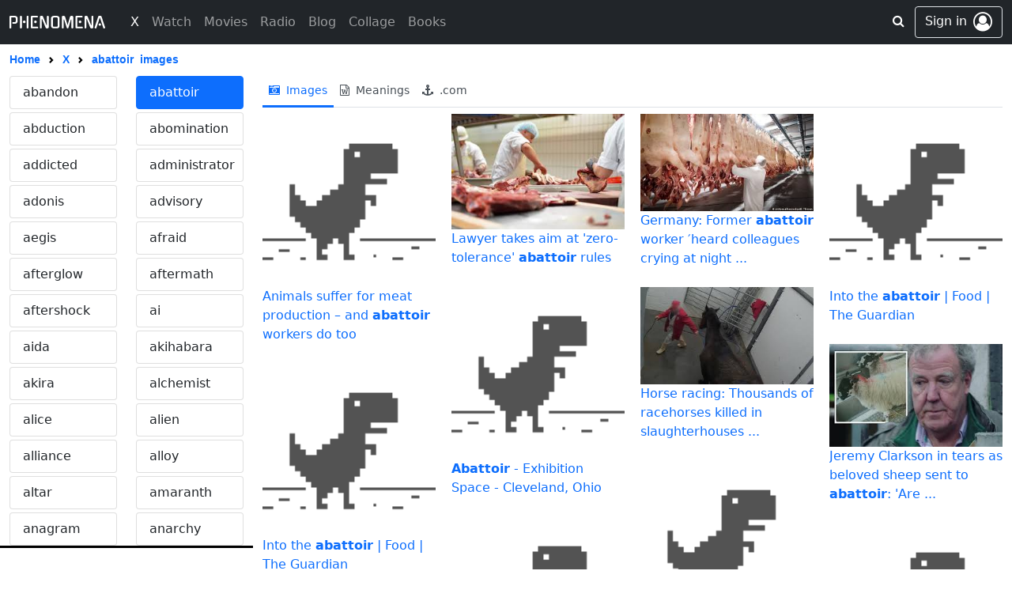

--- FILE ---
content_type: text/html; charset=utf-8
request_url: https://www.phenomena.com/x/abattoir/images
body_size: 44251
content:
<!DOCTYPE html>







<html lang="en">
<head>

    <meta charset="UTF-8">
    <meta http-equiv="X-UA-Compatible" content="IE=edge,chrome=1">
    <meta name="viewport" content="width=device-width, initial-scale=1, maximum-scale=1">
    
    <meta name="referrer" content="same-origin">
    
    <meta name="robots" content="all">

    
    

    <link rel="home" href="https://www.phenomena.com">
    <link rel="canonical" href="https://www.phenomena.com/x/abattoir/images">
    <link rel="shortcut icon" href="https://www.phenomena.com/favicon.ico?v1.8242">
    <link rel="apple-touch-icon" sizes="180x180" href="https://www.phenomena.com/assets/favicons/apple-touch-icon.png">
    <link rel="image_src" href="https://www.phenomena.com/assets/favicons/apple-touch-icon.png">
    <link rel="icon" type="image/png" sizes="32x32" href="https://www.phenomena.com/assets/favicons/favicon-32x32.png">
    <link rel="icon" type="image/png" sizes="16x16" href="https://www.phenomena.com/assets/favicons/favicon-16x16.png">
    <link rel="manifest" crossorigin="use-credentials" href="https://www.phenomena.com/assets/favicons/site.webmanifest">

    <meta name="apple-mobile-web-app-title" content="PHENOMENA">
    <meta name="application-name" content="PHENOMENA">
	<meta name="msapplication-TileColor" content="#ffffff">
	<meta property="og:locale" content="en_US">
    <meta property="og:site_name" content="PHENOMENA"/>
    <meta property="og:url" content="https://www.phenomena.com/x/abattoir/images"/>
    
    
        <meta property="og:title" content="Abattoir X Phenomena"/>
        <meta name="title" content="Abattoir X Phenomena" />
        <meta property="og:type" content="article"/>
        <meta property="og:description" content="New World Coming Soon - PHENOMENA" />
        <meta name="description" content="New World Coming Soon - PHENOMENA" />
        <meta property="og:image" itemprop="image primaryImageOfPage" content="https://www.phenomena.com/assets/favicons/apple-touch-icon.png" />
        <meta name="twitter:title" content="Abattoir X Phenomena"/>
        <meta name="twitter:description" content="New World Coming Soon - PHENOMENA">
        <meta property="twitter:image" itemprop="image primaryImageOfPage" content="https://www.phenomena.com/assets/favicons/apple-touch-icon.png" />
    
    
    <meta itemprop="name" content="PHENOMENA"/>
    <meta itemprop="url" content="https://www.phenomena.com/x/abattoir/images"/>
    
    <meta name="keywords" content="abattoir, phenomena, phenomenon, phenomenal" />

    <meta name="theme-color" content="#000000" />
    <meta name="twitter:card" content="summary_large_image"/>
    <meta name="twitter:site" content="@" />
    <meta name="twitter:url" content="https://www.phenomena.com/x/abattoir/images">

    <title>Abattoir X Phenomena</title>

    
    <link crossorigin="anonymous" href="https://cdn.jsdelivr.net/npm/bootstrap@5.1.0/dist/css/bootstrap.min.css" integrity="sha384-KyZXEAg3QhqLMpG8r+8fhAXLRk2vvoC2f3B09zVXn8CA5QIVfZOJ3BCsw2P0p/We" rel="stylesheet">
    <script src="https://cdn.jsdelivr.net/npm/@popperjs/core@2.9.2/dist/umd/popper.min.js" integrity="sha512-2rNj2KJ+D8s1ceNasTIex6z4HWyOnEYLVC3FigGOmyQCZc2eBXKgOxQmo3oKLHyfcj53uz4QMsRCWNbLd32Q1g==" crossorigin="anonymous"></script>
    <script crossorigin="anonymous" integrity="sha384-U1DAWAznBHeqEIlVSCgzq+c9gqGAJn5c/t99JyeKa9xxaYpSvHU5awsuZVVFIhvj" src="https://cdn.jsdelivr.net/npm/bootstrap@5.1.0/dist/js/bootstrap.bundle.min.js"></script>

    <link rel="stylesheet" href="https://cdnjs.cloudflare.com/ajax/libs/bootstrap-social/5.1.1/bootstrap-social.min.css" integrity="sha512-f8mUMCRNrJxPBDzPJx3n+Y5TC5xp6SmStstEfgsDXZJTcxBakoB5hvPLhAfJKa9rCvH+n3xpJ2vQByxLk4WP2g==" crossorigin="anonymous" referrerpolicy="no-referrer" />
    <link rel="preconnect" href="https://fonts.googleapis.com">
    <link rel="preconnect" href="https://fonts.gstatic.com" crossorigin>
    <link href="https://fonts.googleapis.com/css2?family=Gugi&display=swap" rel="stylesheet">

    <link rel="stylesheet" href="https://cdnjs.cloudflare.com/ajax/libs/jstree/3.2.1/themes/default/style.min.css" />
    <link href="https://maxcdn.bootstrapcdn.com/font-awesome/4.7.0/css/font-awesome.min.css" rel="stylesheet">
    <link rel="stylesheet" type="text/css" href="/assets/css/base.css?v1.8242" />
    <link rel="stylesheet" type="text/css" href="/assets/css/xcommon/loader.css?v1.8242" />
    <link rel="stylesheet" type="text/css" href="/assets/css/xcommon/xmenu_v2.css?v1.8242" />

    

    <script src="https://cdn.jsdelivr.net/npm/lodash@4.17.21/lodash.min.js" integrity="sha512-WFN04846sdKMIP5LKNphMaWzU7YpMyCU245etK3g/2ARYbPK9Ub18eG+ljU96qKRCWh+quCY7yefSmlkQw1ANQ==" crossorigin="anonymous"></script>
    <script src="https://cdnjs.cloudflare.com/ajax/libs/react/15.6.2/react-with-addons.min.js" integrity="sha512-cohJrm6swYFDD9Covx4Iy+0XqblgHhvwyrDdRdunzWot4HTaICDZoMuZED6H/xUp+tB3ZWdhi+4EzD8UrKZ3dw==" crossorigin="anonymous"></script>
    <script src="https://cdnjs.cloudflare.com/ajax/libs/react-dom/15.6.2/react-dom.min.js" integrity="sha512-WgaRu+odViu3wiDWRY5Q8qSqEqfy+Xn3m6QxuVOMIoA+2cdRqP5pigpSby6EAugPwj280W4qVwCyer6KsOix8Q==" crossorigin="anonymous"></script>
    <script src="https://cdnjs.cloudflare.com/ajax/libs/react-redux/5.1.1/react-redux.min.js" integrity="sha512-66tQCtuc+1G27jGM1cYZpgF0a0gEzVGJaqvyr6fj7kH7va3isNqxBKB92Uv3xJ3tcQ1akr/7q9877dQUSo0KmQ==" crossorigin="anonymous"></script>
    

    <script
          src="https://code.jquery.com/jquery-2.2.4.min.js"
          integrity="sha256-BbhdlvQf/xTY9gja0Dq3HiwQF8LaCRTXxZKRutelT44="
          crossorigin="anonymous"></script>
    <!--<script src="https://unpkg.com/axios/dist/axios.min.js"></script>-->
    <script src="https://cdnjs.cloudflare.com/ajax/libs/axios/0.27.0/axios.min.js" integrity="sha512-yt+yearry6Evoodvr9oWzfGBYcXRyXAbJNZRyD7bHUHs39vj82vnRv1zCqzdh+bShT+c9IQ4T+uX3CmLofd4ig==" crossorigin="anonymous"></script>
    <script type="text/javascript" src="/jsi18n"></script>
    <script src="https://cdnjs.cloudflare.com/ajax/libs/moment.js/2.22.2/moment.min.js" integrity="sha512-O2Y8hD83PQtRf8vcr0N+yxwRtErIVaHJ4NOpojzq2yvUmhiJbQIT9OAYu27t+mVk814t+ongBVGx+YGylICVkQ==" crossorigin="anonymous"></script>
    <script src="https://cdnjs.cloudflare.com/ajax/libs/moment.js/2.22.2/moment-with-locales.min.js" integrity="sha512-/kTWf+CIifBfQW0eljsGAbTAMdcQPkH0PfRhBynN2u1eeid96R6skpyK5OWGvLPz6/cDqq8VR7/cbibFFdWrxw==" crossorigin="anonymous" referrerpolicy="no-referrer"></script>
    <script src="https://cdnjs.cloudflare.com/ajax/libs/moment-timezone/0.5.43/moment-timezone-with-data.min.js" integrity="sha512-KCI+fR3bUbOcU0ZC3UcaPwCLuO5LEkukaWBYddmhLPXgpAPWJ8j6pJLmTI6t9CMYczE4YCrWZQ/wrZz/JsyC+A==" crossorigin="anonymous" referrerpolicy="no-referrer"></script>
    <script src="https://cdnjs.cloudflare.com/ajax/libs/jstree/3.2.1/jstree.min.js" integrity="sha512-MR6zYveOuENWQVCZ6oDvrbySpOsDwGLoKxPt3p0dM/Ce3nZk+IqFgqr+qx94WtM84THJJOmGHMwazsUJn43RhQ==" crossorigin="anonymous"></script>
    <script type="text/javascript" src="/assets/js/base.js?v1.8242"></script>

    
    
    <!-- Global site tag (gtag.js) - Google Analytics -->
    <script nonce="gOr8zE1jHZOWRTrLW0jY4A==" async src="https://www.googletagmanager.com/gtag/js?id=G-1JFGXWG696"></script>
    <script nonce="gOr8zE1jHZOWRTrLW0jY4A==">
      window.dataLayer = window.dataLayer || [];
      function gtag(){dataLayer.push(arguments);}
      gtag('js', new Date());

      gtag('config', 'G-1JFGXWG696');
    </script>
    
    

    
<link rel="stylesheet" type="text/css" href="/assets/css/x.css?v1.8242" />

    <link rel="stylesheet" type="text/css" href="/assets/css/xcommon/tags.css?v1.8242" />
</head>
<body class="d-flex flex-column x-fixed xxx_main">




<header class="x-nav">
    <div class="nav_wrapper nosss">
        <nav class="navbar navbar-expand-md navbar-dark bg-dark xnavbar">
            <div class="cf container-fluid flex-nowrap x_wrapper position-relative">
                <div class="d-flex d-md-none flex-shrink-1 justify-content-start mw w-15">
                    <button class="navbar-toggler collapsed xmenu-button d-flex d-md-none align-items-center pb-0" type="button" data-bs-toggle="collapse" data-bs-target="#navbarCollapse" aria-controls="navbarCollapse" aria-expanded="false" aria-label="Toggle navigation">
                        <div class="xmenu-icon"><span></span><span></span><span></span><span></span><span></span></div>
                    </button>
                    <div class="sw d-block d-md-none">
                        <form class="input-group" action="/search" method="get">
                            <a class="btn input-group-text s-btn"><i class="fa fa-search" aria-hidden="true"></i></a>
                            <input type="text" name="q" class="form-control border-0" placeholder="Phenomena Search"
                                   aria-label="Search" value="" />
                            
                            <input type="hidden" name="tbm" value="x" />
                            
                            
                        </form>
                    </div>
                </div>
                <a class="navbar-brand ms-auto me-auto ms-md-0 me-md-0 d-flex align-items-center" href="/">
                    <svg id="_x_logo" width="121.476" height="16.16" viewBox="0 0 121.476 16.16" xmlns="http://www.w3.org/2000/svg">
                        <g id="svgGroup" stroke-linecap="round" fill-rule="evenodd" font-size="9pt" stroke="#000" stroke-width="0mm" fill="currentColor">
                            <path d="M 80.96 1.36 L 80.96 15.14 Q 80.96 16.017 79.975 16.093 A 2.546 2.546 0 0 1 79.78 16.1 A 2.13 2.13 0 0 1 79.349 16.06 Q 78.6 15.905 78.6 15.14 L 78.6 4.86 L 78.02 4.8 L 77.22 7.4 L 74.82 15.4 Q 74.606 16.081 73.787 16.081 A 2.034 2.034 0 0 1 73.74 16.08 Q 73.36 16.06 73.08 15.88 A 0.888 0.888 0 0 1 72.71 15.392 A 1.13 1.13 0 0 1 72.7 15.36 L 71.26 10.7 Q 70.82 9.32 70.38 7.89 Q 69.94 6.46 69.42 4.72 L 68.84 4.8 L 68.84 15.14 A 1.102 1.102 0 0 1 68.766 15.56 Q 68.57 16.038 67.855 16.093 A 2.546 2.546 0 0 1 67.66 16.1 A 2.13 2.13 0 0 1 67.229 16.06 Q 66.48 15.905 66.48 15.14 L 66.48 1.36 A 1.267 1.267 0 0 1 66.555 0.913 Q 66.682 0.574 67.026 0.377 A 1.497 1.497 0 0 1 67.18 0.3 Q 67.874 0.019 68.515 0.019 A 2.899 2.899 0 0 1 68.6 0.02 Q 68.9 0.02 69.22 0.1 Q 69.54 0.18 69.82 0.33 Q 70.1 0.48 70.32 0.71 Q 70.54 0.94 70.66 1.24 L 73.8 11.94 Q 74.14 10.76 74.52 9.38 Q 74.9 8 75.3 6.58 Q 75.7 5.16 76.09 3.77 Q 76.48 2.38 76.82 1.18 Q 76.94 0.9 77.16 0.68 Q 77.38 0.46 77.66 0.31 Q 77.94 0.16 78.25 0.08 A 2.464 2.464 0 0 1 78.784 0.001 A 2.266 2.266 0 0 1 78.86 0 Q 79.46 0 80.166 0.264 A 5.539 5.539 0 0 1 80.26 0.3 Q 80.96 0.58 80.96 1.36 Z M 47.46 11.78 L 47.46 0.96 Q 47.46 0.083 48.445 0.007 A 2.546 2.546 0 0 1 48.64 0 A 2.13 2.13 0 0 1 49.071 0.04 Q 49.82 0.195 49.82 0.96 L 49.82 14.76 Q 49.82 15.338 49.316 15.657 A 1.71 1.71 0 0 1 49.08 15.78 L 49.1 15.78 A 3.683 3.683 0 0 1 48.431 15.998 A 3.99 3.99 0 0 1 48.42 16 A 3.31 3.31 0 0 1 47.87 16.076 A 2.95 2.95 0 0 1 47.72 16.08 A 2.982 2.982 0 0 1 47.302 16.05 A 3.427 3.427 0 0 1 47.18 16.03 Q 46.9 15.98 46.65 15.87 Q 46.4 15.76 46.19 15.57 A 1.312 1.312 0 0 1 45.887 15.16 A 1.532 1.532 0 0 1 45.86 15.1 L 41.52 4.28 L 40.98 4.34 L 40.98 15.14 Q 40.98 16.1 39.78 16.1 A 2.13 2.13 0 0 1 39.349 16.06 Q 38.6 15.905 38.6 15.14 L 38.6 1.36 Q 38.6 0.586 39.241 0.293 A 1.484 1.484 0 0 1 39.32 0.26 Q 39.98 0 40.72 0 A 2.757 2.757 0 0 1 41.571 0.138 A 3.256 3.256 0 0 1 41.77 0.21 A 1.448 1.448 0 0 1 42.466 0.796 A 1.956 1.956 0 0 1 42.58 1 L 46.9 11.84 L 47.46 11.78 Z M 104.16 11.78 L 104.16 0.96 Q 104.16 0.083 105.145 0.007 A 2.546 2.546 0 0 1 105.34 0 A 2.13 2.13 0 0 1 105.771 0.04 Q 106.52 0.195 106.52 0.96 L 106.52 14.76 Q 106.52 15.338 106.016 15.657 A 1.71 1.71 0 0 1 105.78 15.78 L 105.8 15.78 A 3.683 3.683 0 0 1 105.131 15.998 A 3.99 3.99 0 0 1 105.12 16 A 3.31 3.31 0 0 1 104.57 16.076 A 2.95 2.95 0 0 1 104.42 16.08 A 2.982 2.982 0 0 1 104.002 16.05 A 3.427 3.427 0 0 1 103.88 16.03 Q 103.6 15.98 103.35 15.87 Q 103.1 15.76 102.89 15.57 A 1.312 1.312 0 0 1 102.587 15.16 A 1.532 1.532 0 0 1 102.56 15.1 L 98.22 4.28 L 97.68 4.34 L 97.68 15.14 Q 97.68 16.1 96.48 16.1 A 2.13 2.13 0 0 1 96.049 16.06 Q 95.3 15.905 95.3 15.14 L 95.3 1.36 Q 95.3 0.586 95.941 0.293 A 1.484 1.484 0 0 1 96.02 0.26 Q 96.68 0 97.42 0 A 2.757 2.757 0 0 1 98.271 0.138 A 3.256 3.256 0 0 1 98.47 0.21 A 1.448 1.448 0 0 1 99.166 0.796 A 1.956 1.956 0 0 1 99.28 1 L 103.6 11.84 L 104.16 11.78 Z M 7.08 10.1 L 4.32 10.1 Q 3.98 10.1 3.79 9.83 A 0.958 0.958 0 0 1 3.654 9.535 Q 3.617 9.406 3.606 9.251 A 2.005 2.005 0 0 1 3.6 9.1 Q 3.6 8.192 4.266 8.092 A 1.178 1.178 0 0 1 4.44 8.08 L 6.56 8.08 A 2.043 2.043 0 0 0 6.942 8.047 Q 7.151 8.007 7.311 7.92 A 0.91 0.91 0 0 0 7.61 7.66 Q 7.92 7.24 7.92 6.74 L 7.92 3.46 Q 7.92 2.96 7.61 2.54 A 0.954 0.954 0 0 0 7.145 2.207 Q 6.982 2.15 6.781 2.13 A 2.276 2.276 0 0 0 6.56 2.12 L 2.36 2.12 L 2.36 15.18 Q 2.36 16.14 1.16 16.14 A 2.048 2.048 0 0 1 0.729 16.099 Q 0.101 15.963 0.014 15.379 A 1.353 1.353 0 0 1 0 15.18 L 0 1.3 Q 0 0.58 0.36 0.34 A 1.401 1.401 0 0 1 0.887 0.131 A 1.924 1.924 0 0 1 1.24 0.1 L 7.08 0.1 A 2.582 2.582 0 0 1 7.678 0.174 A 3.445 3.445 0 0 1 8.14 0.32 Q 8.7 0.54 9.22 0.88 L 9.2 0.88 Q 9.72 1.26 10 1.87 A 3.009 3.009 0 0 1 10.234 2.661 A 3.978 3.978 0 0 1 10.28 3.28 L 10.28 6.9 A 3.84 3.84 0 0 1 10.164 7.872 A 2.546 2.546 0 0 1 9.2 9.32 A 4.648 4.648 0 0 1 8.517 9.737 A 3.946 3.946 0 0 1 8.14 9.9 Q 7.6 10.1 7.08 10.1 Z M 119.16 15.5 L 114.76 2.06 L 110.38 15.5 L 110.38 15.48 A 1.438 1.438 0 0 1 110.227 15.768 A 1.177 1.177 0 0 1 110.05 15.97 A 0.729 0.729 0 0 1 109.559 16.16 A 0.934 0.934 0 0 1 109.54 16.16 Q 109.38 16.16 109.23 16.13 Q 109.08 16.1 108.92 16.06 L 108.94 16.06 Q 107.8 15.7 108.1 14.78 L 112.66 0.92 Q 112.76 0.6 113.01 0.38 Q 113.26 0.16 113.6 0.12 A 8.335 8.335 0 0 1 114.17 0.039 A 7.49 7.49 0 0 1 114.26 0.03 Q 114.524 0.005 114.692 0.001 A 2.633 2.633 0 0 1 114.76 0 Q 114.898 0 115.118 0.018 A 10.474 10.474 0 0 1 115.26 0.03 A 27.775 27.775 0 0 1 115.835 0.09 A 30.469 30.469 0 0 1 115.92 0.1 Q 116.166 0.135 116.405 0.34 A 1.584 1.584 0 0 1 116.47 0.4 A 2.645 2.645 0 0 1 116.681 0.628 Q 116.785 0.754 116.858 0.881 A 1.56 1.56 0 0 1 116.88 0.92 Q 118 4.36 119.15 7.85 Q 120.3 11.34 121.42 14.78 A 1.355 1.355 0 0 1 121.463 14.964 Q 121.585 15.737 120.58 16.06 Q 120.42 16.1 120.29 16.13 A 1.144 1.144 0 0 1 120.137 16.154 A 1.506 1.506 0 0 1 120 16.16 Q 119.72 16.16 119.49 15.97 A 1.047 1.047 0 0 1 119.167 15.5 A 1.253 1.253 0 0 1 119.16 15.48 L 119.16 15.5 Z M 35.68 16 L 28.36 16 Q 27.62 16 27.36 15.62 Q 27.1 15.24 27.1 14.78 L 27.1 1.3 Q 27.1 0.84 27.36 0.47 A 0.751 0.751 0 0 1 27.679 0.217 Q 27.931 0.106 28.321 0.1 A 2.885 2.885 0 0 1 28.36 0.1 L 35.32 0.1 A 0.772 0.772 0 0 1 35.685 0.181 Q 36 0.348 36.077 0.854 A 2.23 2.23 0 0 1 36.1 1.1 Q 36.136 2.005 35.495 2.107 A 1.107 1.107 0 0 1 35.32 2.12 L 29.46 2.12 L 29.46 13.98 L 35.68 13.98 A 0.785 0.785 0 0 1 36.03 14.053 Q 36.425 14.247 36.44 14.96 Q 36.48 16 35.68 16 Z M 92.38 16 L 85.06 16 Q 84.32 16 84.06 15.62 Q 83.8 15.24 83.8 14.78 L 83.8 1.3 Q 83.8 0.84 84.06 0.47 A 0.751 0.751 0 0 1 84.379 0.217 Q 84.631 0.106 85.021 0.1 A 2.885 2.885 0 0 1 85.06 0.1 L 92.02 0.1 A 0.772 0.772 0 0 1 92.385 0.181 Q 92.7 0.348 92.777 0.854 A 2.23 2.23 0 0 1 92.8 1.1 Q 92.836 2.005 92.195 2.107 A 1.107 1.107 0 0 1 92.02 2.12 L 86.16 2.12 L 86.16 13.98 L 92.38 13.98 A 0.785 0.785 0 0 1 92.73 14.053 Q 93.125 14.247 93.14 14.96 Q 93.18 16 92.38 16 Z M 56 0.1 L 60.36 0.1 Q 60.88 0.1 61.44 0.32 Q 62 0.54 62.52 0.88 L 62.5 0.88 Q 63.02 1.26 63.3 1.87 A 3.009 3.009 0 0 1 63.534 2.661 A 3.978 3.978 0 0 1 63.58 3.28 L 63.58 12.78 A 3.84 3.84 0 0 1 63.464 13.752 A 2.546 2.546 0 0 1 62.5 15.2 A 4.767 4.767 0 0 1 61.737 15.659 A 4.197 4.197 0 0 1 61.43 15.79 Q 60.88 16 60.36 16 L 56 16 A 2.827 2.827 0 0 1 55.254 15.896 A 3.467 3.467 0 0 1 54.93 15.79 A 4.461 4.461 0 0 1 54.073 15.347 A 5.168 5.168 0 0 1 53.86 15.2 Q 53.34 14.8 53.06 14.21 Q 52.78 13.62 52.78 12.78 L 52.78 3.28 A 3.88 3.88 0 0 1 52.846 2.55 A 2.955 2.955 0 0 1 53.06 1.87 Q 53.34 1.26 53.86 0.88 L 53.84 0.88 Q 54.36 0.54 54.92 0.32 Q 55.48 0.1 56 0.1 Z M 15.7 0.96 L 15.7 15.14 Q 15.7 16.1 14.5 16.1 A 2.13 2.13 0 0 1 14.069 16.06 Q 13.32 15.905 13.32 15.14 L 13.32 0.96 Q 13.32 0.083 14.305 0.007 A 2.546 2.546 0 0 1 14.5 0 A 2.202 2.202 0 0 1 14.938 0.04 Q 15.7 0.195 15.7 0.96 Z M 21.78 15.14 L 21.78 0.96 Q 21.78 0.083 22.765 0.007 A 2.546 2.546 0 0 1 22.96 0 A 2.202 2.202 0 0 1 23.398 0.04 Q 24.16 0.195 24.16 0.96 L 24.16 15.14 Q 24.16 16.1 22.96 16.1 A 2.13 2.13 0 0 1 22.529 16.06 Q 21.78 15.905 21.78 15.14 Z M 56.5 13.98 L 59.86 13.98 Q 60.6 13.98 60.9 13.56 Q 61.2 13.14 61.2 12.62 L 61.2 3.46 Q 61.2 2.96 60.9 2.54 A 0.921 0.921 0 0 0 60.449 2.209 Q 60.287 2.151 60.085 2.131 A 2.262 2.262 0 0 0 59.86 2.12 L 56.5 2.12 Q 55.76 2.12 55.46 2.54 Q 55.16 2.96 55.16 3.46 L 55.16 12.62 Q 55.16 13.14 55.46 13.56 A 0.921 0.921 0 0 0 55.911 13.891 Q 56.073 13.949 56.275 13.969 A 2.262 2.262 0 0 0 56.5 13.98 Z M 34.429 8.429 A 1.645 1.645 0 0 0 34.58 7.72 A 1.978 1.978 0 0 0 34.58 7.687 A 1.583 1.583 0 0 0 34.09 6.54 A 1.686 1.686 0 0 0 33.648 6.225 A 1.685 1.685 0 0 0 32.9 6.06 A 1.913 1.913 0 0 0 32.879 6.06 A 1.578 1.578 0 0 0 31.74 6.54 A 1.62 1.62 0 0 0 31.396 7.038 A 1.683 1.683 0 0 0 31.26 7.72 A 2.027 2.027 0 0 0 31.26 7.742 A 1.601 1.601 0 0 0 31.74 8.9 A 1.904 1.904 0 0 0 31.755 8.915 A 1.579 1.579 0 0 0 32.9 9.38 A 1.334 1.334 0 0 0 32.903 9.38 A 1.637 1.637 0 0 0 34.09 8.9 A 1.628 1.628 0 0 0 34.429 8.429 Z M 91.129 8.429 A 1.645 1.645 0 0 0 91.28 7.72 A 1.978 1.978 0 0 0 91.28 7.687 A 1.583 1.583 0 0 0 90.79 6.54 A 1.686 1.686 0 0 0 90.348 6.225 A 1.685 1.685 0 0 0 89.6 6.06 A 1.913 1.913 0 0 0 89.579 6.06 A 1.578 1.578 0 0 0 88.44 6.54 A 1.62 1.62 0 0 0 88.096 7.038 A 1.683 1.683 0 0 0 87.96 7.72 A 2.027 2.027 0 0 0 87.96 7.742 A 1.601 1.601 0 0 0 88.44 8.9 A 1.904 1.904 0 0 0 88.455 8.915 A 1.579 1.579 0 0 0 89.6 9.38 A 1.334 1.334 0 0 0 89.603 9.38 A 1.637 1.637 0 0 0 90.79 8.9 A 1.628 1.628 0 0 0 91.129 8.429 Z M 20.245 8.402 A 1.683 1.683 0 0 0 20.38 7.72 A 2.027 2.027 0 0 0 20.38 7.698 A 1.601 1.601 0 0 0 19.9 6.54 A 1.62 1.62 0 0 0 19.402 6.196 A 1.683 1.683 0 0 0 18.72 6.06 A 1.913 1.913 0 0 0 18.699 6.06 A 1.578 1.578 0 0 0 17.56 6.54 A 1.62 1.62 0 0 0 17.216 7.038 A 1.683 1.683 0 0 0 17.08 7.72 A 2.027 2.027 0 0 0 17.08 7.742 A 1.601 1.601 0 0 0 17.56 8.9 A 1.904 1.904 0 0 0 17.575 8.915 A 1.579 1.579 0 0 0 18.72 9.38 A 2.027 2.027 0 0 0 18.742 9.38 A 1.601 1.601 0 0 0 19.9 8.9 A 1.62 1.62 0 0 0 20.245 8.402 Z M 116.26 11.18 Q 116.26 11.82 115.81 12.27 Q 115.36 12.72 114.72 12.72 A 1.496 1.496 0 0 1 114.055 12.574 A 1.499 1.499 0 0 1 113.64 12.27 A 1.502 1.502 0 0 1 113.2 11.181 A 1.952 1.952 0 0 1 113.2 11.18 A 1.535 1.535 0 0 1 113.363 10.471 A 1.559 1.559 0 0 1 113.64 10.09 Q 114.08 9.64 114.72 9.64 Q 115.36 9.64 115.81 10.09 Q 116.26 10.54 116.26 11.18 Z" vector-effect="non-scaling-stroke"/></g></svg>
                </a>
                <div class="d-flex d-md-none flex-shrink-1 justify-content-end w-15">
                    <div class="xu d-none">
                        
    
    <a class="btn btn-outline-secondary border jumbotron-icon d-flex"
        href="/account/signin?next=/x/abattoir/images">
        <span class="d-none d-md-inline-block me-2">Sign in</span>
        <i class="fa fa-user-circle-o fa-1-5" aria-hidden="true"></i>
    </a>
    

                    </div>
                </div>
                <div class="navbar-collapse collapse" id="navbarCollapse" style="">
                    
                    <ul class="navbar-nav me-auto ms-3 ms-md-4 mb-2 mb-md-0">
                        <li class="nav-item active">
                            <a class="nav-link" href="/x"><span class="d-block" data-text="X">X</span></a>
                        </li>
                        <li class="nav-item ">
                            <a class="nav-link" href="/watch"><span class="d-block" data-text="Watch">Watch</span></a>
                        </li>
                        <li class="nav-item ">
                            <a class="nav-link" href="/browse/movies"><span class="d-block" data-text="Movies">Movies</span></a>
                        </li>
                        <li class="nav-item ">
                            <a class="nav-link" href="/radio"><span class="d-block" data-text="Radio">Radio</span></a>
                        </li>
                        <li class="nav-item ">
                            <a class="nav-link" href="/blog"><span class="d-block" data-text="Blog">Blog</span></a>
                        </li>
                        <li class="nav-item ">
                            <a class="nav-link" href="/collage"><span class="d-block" data-text="Collage">Collage</span></a>
                        </li>
                        <li class="nav-item ">
                            <a class="nav-link" href="/books"><span class="d-block" data-text="Books">Books</span></a>
                        </li>
                        
                    </ul>
                    
                </div>
                <div class="x_end_wrap position-absolute top-0 end-0 d-flex me-75">
                    <div class="sw d-none d-md-block ms-3">
                        <form class="input-group" action="/search" method="get">
                            <a class="btn input-group-text s-btn2"><i class="fa fa-search" aria-hidden="true"></i></a>
                            <input type="text" name="q" class="form-control border-0" placeholder="Phenomena Search"
                                   aria-label="Search" value="" />
                            
                            <input type="hidden" name="tbm" value="x" />
                            
                            
                        </form>
                    </div>
                    
                    <div class="d-block">
                        
    
    <a class="btn btn-outline-secondary border jumbotron-icon d-flex"
        href="/account/signin?next=/x/abattoir/images">
        <span class="d-none d-md-inline-block me-2">Sign in</span>
        <i class="fa fa-user-circle-o fa-1-5" aria-hidden="true"></i>
    </a>
    

                    </div>
                </div>
            </div>
        </nav>
        
        
<div class="x-breadcrumb-container">
    <nav aria-label="breadcrumb" class="x-breadcrumb w-100 x_wrapper"
         style="--bs-breadcrumb-divider: url(&#34;data:image/svg+xml,%3Csvg xmlns='http://www.w3.org/2000/svg' width='8' height='8'%3E%3Cpath d='M2.5 0L1 1.5 3.5 4 1 6.5 2.5 8l4-4-4-4z' fill='currentColor'/%3E%3C/svg%3E&#34;);">
        <ol class="breadcrumb align-items-center mb-0 flex-nowrap">
            <li class="breadcrumb-item"><a href="/" class="text-capitalize"><span>home</span></a></li>
            
                <li class="breadcrumb-item text-truncate"><a href="/x">X</a></li>
                <li class="breadcrumb-item text-truncate active" aria-current="page"><a href="javascript:void(0)">
                    <span class="me-2">abattoir</span><span>images</span></a></li>
            
        </ol>
    </nav>
</div>
        
    </div>
    <div class="overlay d-flex d-lg-none"></div>
    <div class="overlayx d-none" id="overlayx"></div>
</header>
<svg class="d-none">
    <filter id="r"><feColorMatrix
        type="matrix"
        values="1 0 0 0 0  0 0 0 0 0  0 0 0 0 0  0 0 0 1 0 "/>
    </filter>
    <filter id="g"><feColorMatrix
        type="matrix"
        values="0 0 0 0 0  0 1 0 0 0  0 0 0 0 0  0 0 0 1 0 "/>
    </filter>
    <filter id="b"><feColorMatrix
        type="matrix"
        values="0 0 0 0 0  0 0 0 0 0  0 0 1 0 0  0 0 0 1 0 "/>
    </filter>
</svg>



<div class="modal fade" id="confirm_horizontal" tabindex="-1" role="dialog" aria-labelledby="exampleModalLabel" aria-hidden="true">
    <div class="modal-dialog modal-dialog-centered" role="document">
    </div>
</div>
<div class="modal fade" id="alert_horizontal" tabindex="-1" role="dialog" aria-labelledby="exampleModalLabel" aria-hidden="true">
    <div class="modal-dialog modal-dialog-centered" role="document">
    </div>
</div>


<script type="text/javascript" src="/assets/jsx/build/xcommon/popup.js?v1.8242"></script>

<script nonce="gOr8zE1jHZOWRTrLW0jY4A==">
    var _X_THEME = 'normal';
    var _X_LANG = 'en';
    var _X_PARAM = 'v1.8242';
    let _X_TZ = 'America/New_York';
    let _X_LOGO = 'Phenomena';
    let _X_NOTIFICATIONS = false;
</script>


<div class="d-flex xcontainer">
    <div class="content w-100">
        <main>
            <div class="text-start">
                <div class="container-fluid">
                    <div class="row xrow">
                        <div class="col-xs-12 col-md-3 d-md-flex pe-0 ps-0">
                            <div id="xsidebar" class="sidebar hide_m position-sticky w-100 bg-white">
                                <div class="row ms-0 me-0">
                                
                                    <div class="col-6 col-sm-6 col-md-12 col-xl-6 mb-1"><div class="list-group">
                                            <a href="/x/phenomena/images" class="list-group-item list-group-item-action text-lowercase " data-grail="phenomena">phenomena</a>
                                    </div></div>
                                
                                    <div class="col-6 col-sm-6 col-md-12 col-xl-6 mb-1"><div class="list-group">
                                            <a href="/x/panamera/images" class="list-group-item list-group-item-action text-lowercase " data-grail="panamera">panamera</a>
                                    </div></div>
                                
                                    <div class="col-6 col-sm-6 col-md-12 col-xl-6 mb-1"><div class="list-group">
                                            <a href="/x/panamericana/images" class="list-group-item list-group-item-action text-lowercase " data-grail="panamericana">panamericana</a>
                                    </div></div>
                                
                                    <div class="col-6 col-sm-6 col-md-12 col-xl-6 mb-1"><div class="list-group">
                                            <a href="/x/noumena/images" class="list-group-item list-group-item-action text-lowercase " data-grail="noumena">noumena</a>
                                    </div></div>
                                
                                    <div class="col-6 col-sm-6 col-md-12 col-xl-6 mb-1"><div class="list-group">
                                            <a href="/x/loropiana/images" class="list-group-item list-group-item-action text-lowercase " data-grail="loropiana">loropiana</a>
                                    </div></div>
                                
                                    <div class="col-6 col-sm-6 col-md-12 col-xl-6 mb-1"><div class="list-group">
                                            <a href="/x/phenomenal/images" class="list-group-item list-group-item-action text-lowercase " data-grail="phenomenal">phenomenal</a>
                                    </div></div>
                                
                                    <div class="col-6 col-sm-6 col-md-12 col-xl-6 mb-1"><div class="list-group">
                                            <a href="/x/phenomenon/images" class="list-group-item list-group-item-action text-lowercase " data-grail="phenomenon">phenomenon</a>
                                    </div></div>
                                
                                    <div class="col-6 col-sm-6 col-md-12 col-xl-6 mb-1"><div class="list-group">
                                            <a href="/x/666/images" class="list-group-item list-group-item-action text-lowercase " data-grail="666">666</a>
                                    </div></div>
                                
                                    <div class="col-6 col-sm-6 col-md-12 col-xl-6 mb-1"><div class="list-group">
                                            <a href="/x/8ball/images" class="list-group-item list-group-item-action text-lowercase " data-grail="8ball">8ball</a>
                                    </div></div>
                                
                                    <div class="col-6 col-sm-6 col-md-12 col-xl-6 mb-1"><div class="list-group">
                                            <a href="/x/abaddon/images" class="list-group-item list-group-item-action text-lowercase " data-grail="abaddon">abaddon</a>
                                    </div></div>
                                
                                    <div class="col-6 col-sm-6 col-md-12 col-xl-6 mb-1"><div class="list-group">
                                            <a href="/x/abandon/images" class="list-group-item list-group-item-action text-lowercase " data-grail="abandon">abandon</a>
                                    </div></div>
                                
                                    <div class="col-6 col-sm-6 col-md-12 col-xl-6 mb-1"><div class="list-group">
                                            <a href="/x/abattoir/images" class="list-group-item list-group-item-action text-lowercase active" data-grail="abattoir">abattoir</a>
                                    </div></div>
                                
                                    <div class="col-6 col-sm-6 col-md-12 col-xl-6 mb-1"><div class="list-group">
                                            <a href="/x/abduction/images" class="list-group-item list-group-item-action text-lowercase " data-grail="abduction">abduction</a>
                                    </div></div>
                                
                                    <div class="col-6 col-sm-6 col-md-12 col-xl-6 mb-1"><div class="list-group">
                                            <a href="/x/abomination/images" class="list-group-item list-group-item-action text-lowercase " data-grail="abomination">abomination</a>
                                    </div></div>
                                
                                    <div class="col-6 col-sm-6 col-md-12 col-xl-6 mb-1"><div class="list-group">
                                            <a href="/x/addicted/images" class="list-group-item list-group-item-action text-lowercase " data-grail="addicted">addicted</a>
                                    </div></div>
                                
                                    <div class="col-6 col-sm-6 col-md-12 col-xl-6 mb-1"><div class="list-group">
                                            <a href="/x/administrator/images" class="list-group-item list-group-item-action text-lowercase " data-grail="administrator">administrator</a>
                                    </div></div>
                                
                                    <div class="col-6 col-sm-6 col-md-12 col-xl-6 mb-1"><div class="list-group">
                                            <a href="/x/adonis/images" class="list-group-item list-group-item-action text-lowercase " data-grail="adonis">adonis</a>
                                    </div></div>
                                
                                    <div class="col-6 col-sm-6 col-md-12 col-xl-6 mb-1"><div class="list-group">
                                            <a href="/x/advisory/images" class="list-group-item list-group-item-action text-lowercase " data-grail="advisory">advisory</a>
                                    </div></div>
                                
                                    <div class="col-6 col-sm-6 col-md-12 col-xl-6 mb-1"><div class="list-group">
                                            <a href="/x/aegis/images" class="list-group-item list-group-item-action text-lowercase " data-grail="aegis">aegis</a>
                                    </div></div>
                                
                                    <div class="col-6 col-sm-6 col-md-12 col-xl-6 mb-1"><div class="list-group">
                                            <a href="/x/afraid/images" class="list-group-item list-group-item-action text-lowercase " data-grail="afraid">afraid</a>
                                    </div></div>
                                
                                    <div class="col-6 col-sm-6 col-md-12 col-xl-6 mb-1"><div class="list-group">
                                            <a href="/x/afterglow/images" class="list-group-item list-group-item-action text-lowercase " data-grail="afterglow">afterglow</a>
                                    </div></div>
                                
                                    <div class="col-6 col-sm-6 col-md-12 col-xl-6 mb-1"><div class="list-group">
                                            <a href="/x/aftermath/images" class="list-group-item list-group-item-action text-lowercase " data-grail="aftermath">aftermath</a>
                                    </div></div>
                                
                                    <div class="col-6 col-sm-6 col-md-12 col-xl-6 mb-1"><div class="list-group">
                                            <a href="/x/aftershock/images" class="list-group-item list-group-item-action text-lowercase " data-grail="aftershock">aftershock</a>
                                    </div></div>
                                
                                    <div class="col-6 col-sm-6 col-md-12 col-xl-6 mb-1"><div class="list-group">
                                            <a href="/x/ai/images" class="list-group-item list-group-item-action text-lowercase " data-grail="ai">ai</a>
                                    </div></div>
                                
                                    <div class="col-6 col-sm-6 col-md-12 col-xl-6 mb-1"><div class="list-group">
                                            <a href="/x/aida/images" class="list-group-item list-group-item-action text-lowercase " data-grail="aida">aida</a>
                                    </div></div>
                                
                                    <div class="col-6 col-sm-6 col-md-12 col-xl-6 mb-1"><div class="list-group">
                                            <a href="/x/akihabara/images" class="list-group-item list-group-item-action text-lowercase " data-grail="akihabara">akihabara</a>
                                    </div></div>
                                
                                    <div class="col-6 col-sm-6 col-md-12 col-xl-6 mb-1"><div class="list-group">
                                            <a href="/x/akira/images" class="list-group-item list-group-item-action text-lowercase " data-grail="akira">akira</a>
                                    </div></div>
                                
                                    <div class="col-6 col-sm-6 col-md-12 col-xl-6 mb-1"><div class="list-group">
                                            <a href="/x/alchemist/images" class="list-group-item list-group-item-action text-lowercase " data-grail="alchemist">alchemist</a>
                                    </div></div>
                                
                                    <div class="col-6 col-sm-6 col-md-12 col-xl-6 mb-1"><div class="list-group">
                                            <a href="/x/alice/images" class="list-group-item list-group-item-action text-lowercase " data-grail="alice">alice</a>
                                    </div></div>
                                
                                    <div class="col-6 col-sm-6 col-md-12 col-xl-6 mb-1"><div class="list-group">
                                            <a href="/x/alien/images" class="list-group-item list-group-item-action text-lowercase " data-grail="alien">alien</a>
                                    </div></div>
                                
                                    <div class="col-6 col-sm-6 col-md-12 col-xl-6 mb-1"><div class="list-group">
                                            <a href="/x/alliance/images" class="list-group-item list-group-item-action text-lowercase " data-grail="alliance">alliance</a>
                                    </div></div>
                                
                                    <div class="col-6 col-sm-6 col-md-12 col-xl-6 mb-1"><div class="list-group">
                                            <a href="/x/alloy/images" class="list-group-item list-group-item-action text-lowercase " data-grail="alloy">alloy</a>
                                    </div></div>
                                
                                    <div class="col-6 col-sm-6 col-md-12 col-xl-6 mb-1"><div class="list-group">
                                            <a href="/x/altar/images" class="list-group-item list-group-item-action text-lowercase " data-grail="altar">altar</a>
                                    </div></div>
                                
                                    <div class="col-6 col-sm-6 col-md-12 col-xl-6 mb-1"><div class="list-group">
                                            <a href="/x/amaranth/images" class="list-group-item list-group-item-action text-lowercase " data-grail="amaranth">amaranth</a>
                                    </div></div>
                                
                                    <div class="col-6 col-sm-6 col-md-12 col-xl-6 mb-1"><div class="list-group">
                                            <a href="/x/anagram/images" class="list-group-item list-group-item-action text-lowercase " data-grail="anagram">anagram</a>
                                    </div></div>
                                
                                    <div class="col-6 col-sm-6 col-md-12 col-xl-6 mb-1"><div class="list-group">
                                            <a href="/x/anarchy/images" class="list-group-item list-group-item-action text-lowercase " data-grail="anarchy">anarchy</a>
                                    </div></div>
                                
                                    <div class="col-6 col-sm-6 col-md-12 col-xl-6 mb-1"><div class="list-group">
                                            <a href="/x/anatomy/images" class="list-group-item list-group-item-action text-lowercase " data-grail="anatomy">anatomy</a>
                                    </div></div>
                                
                                    <div class="col-6 col-sm-6 col-md-12 col-xl-6 mb-1"><div class="list-group">
                                            <a href="/x/anemone/images" class="list-group-item list-group-item-action text-lowercase " data-grail="anemone">anemone</a>
                                    </div></div>
                                
                                    <div class="col-6 col-sm-6 col-md-12 col-xl-6 mb-1"><div class="list-group">
                                            <a href="/x/annihilation/images" class="list-group-item list-group-item-action text-lowercase " data-grail="annihilation">annihilation</a>
                                    </div></div>
                                
                                    <div class="col-6 col-sm-6 col-md-12 col-xl-6 mb-1"><div class="list-group">
                                            <a href="/x/anonymous/images" class="list-group-item list-group-item-action text-lowercase " data-grail="anonymous">anonymous</a>
                                    </div></div>
                                
                                    <div class="col-6 col-sm-6 col-md-12 col-xl-6 mb-1"><div class="list-group">
                                            <a href="/x/antichrist/images" class="list-group-item list-group-item-action text-lowercase " data-grail="antichrist">antichrist</a>
                                    </div></div>
                                
                                    <div class="col-6 col-sm-6 col-md-12 col-xl-6 mb-1"><div class="list-group">
                                            <a href="/x/antilles/images" class="list-group-item list-group-item-action text-lowercase " data-grail="antilles">antilles</a>
                                    </div></div>
                                
                                    <div class="col-6 col-sm-6 col-md-12 col-xl-6 mb-1"><div class="list-group">
                                            <a href="/x/anubis/images" class="list-group-item list-group-item-action text-lowercase " data-grail="anubis">anubis</a>
                                    </div></div>
                                
                                    <div class="col-6 col-sm-6 col-md-12 col-xl-6 mb-1"><div class="list-group">
                                            <a href="/x/aphelion/images" class="list-group-item list-group-item-action text-lowercase " data-grail="aphelion">aphelion</a>
                                    </div></div>
                                
                                    <div class="col-6 col-sm-6 col-md-12 col-xl-6 mb-1"><div class="list-group">
                                            <a href="/x/apocalypse/images" class="list-group-item list-group-item-action text-lowercase " data-grail="apocalypse">apocalypse</a>
                                    </div></div>
                                
                                    <div class="col-6 col-sm-6 col-md-12 col-xl-6 mb-1"><div class="list-group">
                                            <a href="/x/apollo/images" class="list-group-item list-group-item-action text-lowercase " data-grail="apollo">apollo</a>
                                    </div></div>
                                
                                    <div class="col-6 col-sm-6 col-md-12 col-xl-6 mb-1"><div class="list-group">
                                            <a href="/x/apparition/images" class="list-group-item list-group-item-action text-lowercase " data-grail="apparition">apparition</a>
                                    </div></div>
                                
                                    <div class="col-6 col-sm-6 col-md-12 col-xl-6 mb-1"><div class="list-group">
                                            <a href="/x/apsaras/images" class="list-group-item list-group-item-action text-lowercase " data-grail="apsaras">apsaras</a>
                                    </div></div>
                                
                                    <div class="col-6 col-sm-6 col-md-12 col-xl-6 mb-1"><div class="list-group">
                                            <a href="/x/aquila/images" class="list-group-item list-group-item-action text-lowercase " data-grail="aquila">aquila</a>
                                    </div></div>
                                
                                    <div class="col-6 col-sm-6 col-md-12 col-xl-6 mb-1"><div class="list-group">
                                            <a href="/x/arachne/images" class="list-group-item list-group-item-action text-lowercase " data-grail="arachne">arachne</a>
                                    </div></div>
                                
                                    <div class="col-6 col-sm-6 col-md-12 col-xl-6 mb-1"><div class="list-group">
                                            <a href="/x/arbiter/images" class="list-group-item list-group-item-action text-lowercase " data-grail="arbiter">arbiter</a>
                                    </div></div>
                                
                                    <div class="col-6 col-sm-6 col-md-12 col-xl-6 mb-1"><div class="list-group">
                                            <a href="/x/arcadia/images" class="list-group-item list-group-item-action text-lowercase " data-grail="arcadia">arcadia</a>
                                    </div></div>
                                
                                    <div class="col-6 col-sm-6 col-md-12 col-xl-6 mb-1"><div class="list-group">
                                            <a href="/x/archon/images" class="list-group-item list-group-item-action text-lowercase " data-grail="archon">archon</a>
                                    </div></div>
                                
                                    <div class="col-6 col-sm-6 col-md-12 col-xl-6 mb-1"><div class="list-group">
                                            <a href="/x/arcturus/images" class="list-group-item list-group-item-action text-lowercase " data-grail="arcturus">arcturus</a>
                                    </div></div>
                                
                                    <div class="col-6 col-sm-6 col-md-12 col-xl-6 mb-1"><div class="list-group">
                                            <a href="/x/ares/images" class="list-group-item list-group-item-action text-lowercase " data-grail="ares">ares</a>
                                    </div></div>
                                
                                    <div class="col-6 col-sm-6 col-md-12 col-xl-6 mb-1"><div class="list-group">
                                            <a href="/x/argus/images" class="list-group-item list-group-item-action text-lowercase " data-grail="argus">argus</a>
                                    </div></div>
                                
                                    <div class="col-6 col-sm-6 col-md-12 col-xl-6 mb-1"><div class="list-group">
                                            <a href="/x/argyle/images" class="list-group-item list-group-item-action text-lowercase " data-grail="argyle">argyle</a>
                                    </div></div>
                                
                                    <div class="col-6 col-sm-6 col-md-12 col-xl-6 mb-1"><div class="list-group">
                                            <a href="/x/armada/images" class="list-group-item list-group-item-action text-lowercase " data-grail="armada">armada</a>
                                    </div></div>
                                
                                    <div class="col-6 col-sm-6 col-md-12 col-xl-6 mb-1"><div class="list-group">
                                            <a href="/x/armageddon/images" class="list-group-item list-group-item-action text-lowercase " data-grail="armageddon">armageddon</a>
                                    </div></div>
                                
                                    <div class="col-6 col-sm-6 col-md-12 col-xl-6 mb-1"><div class="list-group">
                                            <a href="/x/armory/images" class="list-group-item list-group-item-action text-lowercase " data-grail="armory">armory</a>
                                    </div></div>
                                
                                    <div class="col-6 col-sm-6 col-md-12 col-xl-6 mb-1"><div class="list-group">
                                            <a href="/x/arson/images" class="list-group-item list-group-item-action text-lowercase " data-grail="arson">arson</a>
                                    </div></div>
                                
                                    <div class="col-6 col-sm-6 col-md-12 col-xl-6 mb-1"><div class="list-group">
                                            <a href="/x/artemis/images" class="list-group-item list-group-item-action text-lowercase " data-grail="artemis">artemis</a>
                                    </div></div>
                                
                                    <div class="col-6 col-sm-6 col-md-12 col-xl-6 mb-1"><div class="list-group">
                                            <a href="/x/ascension/images" class="list-group-item list-group-item-action text-lowercase " data-grail="ascension">ascension</a>
                                    </div></div>
                                
                                    <div class="col-6 col-sm-6 col-md-12 col-xl-6 mb-1"><div class="list-group">
                                            <a href="/x/aspire/images" class="list-group-item list-group-item-action text-lowercase " data-grail="aspire">aspire</a>
                                    </div></div>
                                
                                    <div class="col-6 col-sm-6 col-md-12 col-xl-6 mb-1"><div class="list-group">
                                            <a href="/x/assassin/images" class="list-group-item list-group-item-action text-lowercase " data-grail="assassin">assassin</a>
                                    </div></div>
                                
                                    <div class="col-6 col-sm-6 col-md-12 col-xl-6 mb-1"><div class="list-group">
                                            <a href="/x/asterisk/images" class="list-group-item list-group-item-action text-lowercase " data-grail="asterisk">asterisk</a>
                                    </div></div>
                                
                                    <div class="col-6 col-sm-6 col-md-12 col-xl-6 mb-1"><div class="list-group">
                                            <a href="/x/astray/images" class="list-group-item list-group-item-action text-lowercase " data-grail="astray">astray</a>
                                    </div></div>
                                
                                    <div class="col-6 col-sm-6 col-md-12 col-xl-6 mb-1"><div class="list-group">
                                            <a href="/x/atalanta/images" class="list-group-item list-group-item-action text-lowercase " data-grail="atalanta">atalanta</a>
                                    </div></div>
                                
                                    <div class="col-6 col-sm-6 col-md-12 col-xl-6 mb-1"><div class="list-group">
                                            <a href="/x/athena/images" class="list-group-item list-group-item-action text-lowercase " data-grail="athena">athena</a>
                                    </div></div>
                                
                                    <div class="col-6 col-sm-6 col-md-12 col-xl-6 mb-1"><div class="list-group">
                                            <a href="/x/atlantis/images" class="list-group-item list-group-item-action text-lowercase " data-grail="atlantis">atlantis</a>
                                    </div></div>
                                
                                    <div class="col-6 col-sm-6 col-md-12 col-xl-6 mb-1"><div class="list-group">
                                            <a href="/x/atlas/images" class="list-group-item list-group-item-action text-lowercase " data-grail="atlas">atlas</a>
                                    </div></div>
                                
                                    <div class="col-6 col-sm-6 col-md-12 col-xl-6 mb-1"><div class="list-group">
                                            <a href="/x/atomic/images" class="list-group-item list-group-item-action text-lowercase " data-grail="atomic">atomic</a>
                                    </div></div>
                                
                                    <div class="col-6 col-sm-6 col-md-12 col-xl-6 mb-1"><div class="list-group">
                                            <a href="/x/atomicbomb/images" class="list-group-item list-group-item-action text-lowercase " data-grail="atomicbomb">atomicbomb</a>
                                    </div></div>
                                
                                    <div class="col-6 col-sm-6 col-md-12 col-xl-6 mb-1"><div class="list-group">
                                            <a href="/x/atrocity/images" class="list-group-item list-group-item-action text-lowercase " data-grail="atrocity">atrocity</a>
                                    </div></div>
                                
                                    <div class="col-6 col-sm-6 col-md-12 col-xl-6 mb-1"><div class="list-group">
                                            <a href="/x/aurora/images" class="list-group-item list-group-item-action text-lowercase " data-grail="aurora">aurora</a>
                                    </div></div>
                                
                                    <div class="col-6 col-sm-6 col-md-12 col-xl-6 mb-1"><div class="list-group">
                                            <a href="/x/autobiography/images" class="list-group-item list-group-item-action text-lowercase " data-grail="autobiography">autobiography</a>
                                    </div></div>
                                
                                    <div class="col-6 col-sm-6 col-md-12 col-xl-6 mb-1"><div class="list-group">
                                            <a href="/x/automaton/images" class="list-group-item list-group-item-action text-lowercase " data-grail="automaton">automaton</a>
                                    </div></div>
                                
                                    <div class="col-6 col-sm-6 col-md-12 col-xl-6 mb-1"><div class="list-group">
                                            <a href="/x/autopsy/images" class="list-group-item list-group-item-action text-lowercase " data-grail="autopsy">autopsy</a>
                                    </div></div>
                                
                                    <div class="col-6 col-sm-6 col-md-12 col-xl-6 mb-1"><div class="list-group">
                                            <a href="/x/avalanche/images" class="list-group-item list-group-item-action text-lowercase " data-grail="avalanche">avalanche</a>
                                    </div></div>
                                
                                    <div class="col-6 col-sm-6 col-md-12 col-xl-6 mb-1"><div class="list-group">
                                            <a href="/x/avalon/images" class="list-group-item list-group-item-action text-lowercase " data-grail="avalon">avalon</a>
                                    </div></div>
                                
                                    <div class="col-6 col-sm-6 col-md-12 col-xl-6 mb-1"><div class="list-group">
                                            <a href="/x/avantgarde/images" class="list-group-item list-group-item-action text-lowercase " data-grail="avantgarde">avantgarde</a>
                                    </div></div>
                                
                                    <div class="col-6 col-sm-6 col-md-12 col-xl-6 mb-1"><div class="list-group">
                                            <a href="/x/azrael/images" class="list-group-item list-group-item-action text-lowercase " data-grail="azrael">azrael</a>
                                    </div></div>
                                
                                    <div class="col-6 col-sm-6 col-md-12 col-xl-6 mb-1"><div class="list-group">
                                            <a href="/x/babel/images" class="list-group-item list-group-item-action text-lowercase " data-grail="babel">babel</a>
                                    </div></div>
                                
                                    <div class="col-6 col-sm-6 col-md-12 col-xl-6 mb-1"><div class="list-group">
                                            <a href="/x/babylon/images" class="list-group-item list-group-item-action text-lowercase " data-grail="babylon">babylon</a>
                                    </div></div>
                                
                                    <div class="col-6 col-sm-6 col-md-12 col-xl-6 mb-1"><div class="list-group">
                                            <a href="/x/bacchus/images" class="list-group-item list-group-item-action text-lowercase " data-grail="bacchus">bacchus</a>
                                    </div></div>
                                
                                    <div class="col-6 col-sm-6 col-md-12 col-xl-6 mb-1"><div class="list-group">
                                            <a href="/x/balljointeddoll/images" class="list-group-item list-group-item-action text-lowercase " data-grail="balljointeddoll">balljointeddoll</a>
                                    </div></div>
                                
                                    <div class="col-6 col-sm-6 col-md-12 col-xl-6 mb-1"><div class="list-group">
                                            <a href="/x/balloon/images" class="list-group-item list-group-item-action text-lowercase " data-grail="balloon">balloon</a>
                                    </div></div>
                                
                                    <div class="col-6 col-sm-6 col-md-12 col-xl-6 mb-1"><div class="list-group">
                                            <a href="/x/bandersnatch/images" class="list-group-item list-group-item-action text-lowercase " data-grail="bandersnatch">bandersnatch</a>
                                    </div></div>
                                
                                    <div class="col-6 col-sm-6 col-md-12 col-xl-6 mb-1"><div class="list-group">
                                            <a href="/x/bandit/images" class="list-group-item list-group-item-action text-lowercase " data-grail="bandit">bandit</a>
                                    </div></div>
                                
                                    <div class="col-6 col-sm-6 col-md-12 col-xl-6 mb-1"><div class="list-group">
                                            <a href="/x/bane/images" class="list-group-item list-group-item-action text-lowercase " data-grail="bane">bane</a>
                                    </div></div>
                                
                                    <div class="col-6 col-sm-6 col-md-12 col-xl-6 mb-1"><div class="list-group">
                                            <a href="/x/banshee/images" class="list-group-item list-group-item-action text-lowercase " data-grail="banshee">banshee</a>
                                    </div></div>
                                
                                    <div class="col-6 col-sm-6 col-md-12 col-xl-6 mb-1"><div class="list-group">
                                            <a href="/x/baphomet/images" class="list-group-item list-group-item-action text-lowercase " data-grail="baphomet">baphomet</a>
                                    </div></div>
                                
                                    <div class="col-6 col-sm-6 col-md-12 col-xl-6 mb-1"><div class="list-group">
                                            <a href="/x/baron/images" class="list-group-item list-group-item-action text-lowercase " data-grail="baron">baron</a>
                                    </div></div>
                                
                                    <div class="col-6 col-sm-6 col-md-12 col-xl-6 mb-1"><div class="list-group">
                                            <a href="/x/basilisk/images" class="list-group-item list-group-item-action text-lowercase " data-grail="basilisk">basilisk</a>
                                    </div></div>
                                
                                    <div class="col-6 col-sm-6 col-md-12 col-xl-6 mb-1"><div class="list-group">
                                            <a href="/x/bathory/images" class="list-group-item list-group-item-action text-lowercase " data-grail="bathory">bathory</a>
                                    </div></div>
                                
                                    <div class="col-6 col-sm-6 col-md-12 col-xl-6 mb-1"><div class="list-group">
                                            <a href="/x/battleship/images" class="list-group-item list-group-item-action text-lowercase " data-grail="battleship">battleship</a>
                                    </div></div>
                                
                                    <div class="col-6 col-sm-6 col-md-12 col-xl-6 mb-1"><div class="list-group">
                                            <a href="/x/bazooka/images" class="list-group-item list-group-item-action text-lowercase " data-grail="bazooka">bazooka</a>
                                    </div></div>
                                
                                    <div class="col-6 col-sm-6 col-md-12 col-xl-6 mb-1"><div class="list-group">
                                            <a href="/x/beacon/images" class="list-group-item list-group-item-action text-lowercase " data-grail="beacon">beacon</a>
                                    </div></div>
                                
                                    <div class="col-6 col-sm-6 col-md-12 col-xl-6 mb-1"><div class="list-group">
                                            <a href="/x/beast/images" class="list-group-item list-group-item-action text-lowercase " data-grail="beast">beast</a>
                                    </div></div>
                                
                                    <div class="col-6 col-sm-6 col-md-12 col-xl-6 mb-1"><div class="list-group">
                                            <a href="/x/believe/images" class="list-group-item list-group-item-action text-lowercase " data-grail="believe">believe</a>
                                    </div></div>
                                
                                    <div class="col-6 col-sm-6 col-md-12 col-xl-6 mb-1"><div class="list-group">
                                            <a href="/x/beowulf/images" class="list-group-item list-group-item-action text-lowercase " data-grail="beowulf">beowulf</a>
                                    </div></div>
                                
                                    <div class="col-6 col-sm-6 col-md-12 col-xl-6 mb-1"><div class="list-group">
                                            <a href="/x/bermuda/images" class="list-group-item list-group-item-action text-lowercase " data-grail="bermuda">bermuda</a>
                                    </div></div>
                                
                                    <div class="col-6 col-sm-6 col-md-12 col-xl-6 mb-1"><div class="list-group">
                                            <a href="/x/betelgeuse/images" class="list-group-item list-group-item-action text-lowercase " data-grail="betelgeuse">betelgeuse</a>
                                    </div></div>
                                
                                    <div class="col-6 col-sm-6 col-md-12 col-xl-6 mb-1"><div class="list-group">
                                            <a href="/x/bethesda/images" class="list-group-item list-group-item-action text-lowercase " data-grail="bethesda">bethesda</a>
                                    </div></div>
                                
                                    <div class="col-6 col-sm-6 col-md-12 col-xl-6 mb-1"><div class="list-group">
                                            <a href="/x/binge/images" class="list-group-item list-group-item-action text-lowercase " data-grail="binge">binge</a>
                                    </div></div>
                                
                                    <div class="col-6 col-sm-6 col-md-12 col-xl-6 mb-1"><div class="list-group">
                                            <a href="/x/biohazard/images" class="list-group-item list-group-item-action text-lowercase " data-grail="biohazard">biohazard</a>
                                    </div></div>
                                
                                    <div class="col-6 col-sm-6 col-md-12 col-xl-6 mb-1"><div class="list-group">
                                            <a href="/x/bizarro/images" class="list-group-item list-group-item-action text-lowercase " data-grail="bizarro">bizarro</a>
                                    </div></div>
                                
                                    <div class="col-6 col-sm-6 col-md-12 col-xl-6 mb-1"><div class="list-group">
                                            <a href="/x/blackcross/images" class="list-group-item list-group-item-action text-lowercase " data-grail="blackcross">blackcross</a>
                                    </div></div>
                                
                                    <div class="col-6 col-sm-6 col-md-12 col-xl-6 mb-1"><div class="list-group">
                                            <a href="/x/blackdeath/images" class="list-group-item list-group-item-action text-lowercase " data-grail="blackdeath">blackdeath</a>
                                    </div></div>
                                
                                    <div class="col-6 col-sm-6 col-md-12 col-xl-6 mb-1"><div class="list-group">
                                            <a href="/x/blackflag/images" class="list-group-item list-group-item-action text-lowercase " data-grail="blackflag">blackflag</a>
                                    </div></div>
                                
                                    <div class="col-6 col-sm-6 col-md-12 col-xl-6 mb-1"><div class="list-group">
                                            <a href="/x/blackhand/images" class="list-group-item list-group-item-action text-lowercase " data-grail="blackhand">blackhand</a>
                                    </div></div>
                                
                                    <div class="col-6 col-sm-6 col-md-12 col-xl-6 mb-1"><div class="list-group">
                                            <a href="/x/blackmagic/images" class="list-group-item list-group-item-action text-lowercase " data-grail="blackmagic">blackmagic</a>
                                    </div></div>
                                
                                    <div class="col-6 col-sm-6 col-md-12 col-xl-6 mb-1"><div class="list-group">
                                            <a href="/x/blackmail/images" class="list-group-item list-group-item-action text-lowercase " data-grail="blackmail">blackmail</a>
                                    </div></div>
                                
                                    <div class="col-6 col-sm-6 col-md-12 col-xl-6 mb-1"><div class="list-group">
                                            <a href="/x/blackmark/images" class="list-group-item list-group-item-action text-lowercase " data-grail="blackmark">blackmark</a>
                                    </div></div>
                                
                                    <div class="col-6 col-sm-6 col-md-12 col-xl-6 mb-1"><div class="list-group">
                                            <a href="/x/blackmarket/images" class="list-group-item list-group-item-action text-lowercase " data-grail="blackmarket">blackmarket</a>
                                    </div></div>
                                
                                    <div class="col-6 col-sm-6 col-md-12 col-xl-6 mb-1"><div class="list-group">
                                            <a href="/x/blackmass/images" class="list-group-item list-group-item-action text-lowercase " data-grail="blackmass">blackmass</a>
                                    </div></div>
                                
                                    <div class="col-6 col-sm-6 col-md-12 col-xl-6 mb-1"><div class="list-group">
                                            <a href="/x/blackmoney/images" class="list-group-item list-group-item-action text-lowercase " data-grail="blackmoney">blackmoney</a>
                                    </div></div>
                                
                                    <div class="col-6 col-sm-6 col-md-12 col-xl-6 mb-1"><div class="list-group">
                                            <a href="/x/blackout/images" class="list-group-item list-group-item-action text-lowercase " data-grail="blackout">blackout</a>
                                    </div></div>
                                
                                    <div class="col-6 col-sm-6 col-md-12 col-xl-6 mb-1"><div class="list-group">
                                            <a href="/x/blackstar/images" class="list-group-item list-group-item-action text-lowercase " data-grail="blackstar">blackstar</a>
                                    </div></div>
                                
                                    <div class="col-6 col-sm-6 col-md-12 col-xl-6 mb-1"><div class="list-group">
                                            <a href="/x/blacksun/images" class="list-group-item list-group-item-action text-lowercase " data-grail="blacksun">blacksun</a>
                                    </div></div>
                                
                                    <div class="col-6 col-sm-6 col-md-12 col-xl-6 mb-1"><div class="list-group">
                                            <a href="/x/blitz/images" class="list-group-item list-group-item-action text-lowercase " data-grail="blitz">blitz</a>
                                    </div></div>
                                
                                    <div class="col-6 col-sm-6 col-md-12 col-xl-6 mb-1"><div class="list-group">
                                            <a href="/x/blitzkrieg/images" class="list-group-item list-group-item-action text-lowercase " data-grail="blitzkrieg">blitzkrieg</a>
                                    </div></div>
                                
                                    <div class="col-6 col-sm-6 col-md-12 col-xl-6 mb-1"><div class="list-group">
                                            <a href="/x/bloodlust/images" class="list-group-item list-group-item-action text-lowercase " data-grail="bloodlust">bloodlust</a>
                                    </div></div>
                                
                                    <div class="col-6 col-sm-6 col-md-12 col-xl-6 mb-1"><div class="list-group">
                                            <a href="/x/bloodmoney/images" class="list-group-item list-group-item-action text-lowercase " data-grail="bloodmoney">bloodmoney</a>
                                    </div></div>
                                
                                    <div class="col-6 col-sm-6 col-md-12 col-xl-6 mb-1"><div class="list-group">
                                            <a href="/x/blueknight/images" class="list-group-item list-group-item-action text-lowercase " data-grail="blueknight">blueknight</a>
                                    </div></div>
                                
                                    <div class="col-6 col-sm-6 col-md-12 col-xl-6 mb-1"><div class="list-group">
                                            <a href="/x/blurry/images" class="list-group-item list-group-item-action text-lowercase " data-grail="blurry">blurry</a>
                                    </div></div>
                                
                                    <div class="col-6 col-sm-6 col-md-12 col-xl-6 mb-1"><div class="list-group">
                                            <a href="/x/bogey/images" class="list-group-item list-group-item-action text-lowercase " data-grail="bogey">bogey</a>
                                    </div></div>
                                
                                    <div class="col-6 col-sm-6 col-md-12 col-xl-6 mb-1"><div class="list-group">
                                            <a href="/x/boss/images" class="list-group-item list-group-item-action text-lowercase " data-grail="boss">boss</a>
                                    </div></div>
                                
                                    <div class="col-6 col-sm-6 col-md-12 col-xl-6 mb-1"><div class="list-group">
                                            <a href="/x/boutique/images" class="list-group-item list-group-item-action text-lowercase " data-grail="boutique">boutique</a>
                                    </div></div>
                                
                                    <div class="col-6 col-sm-6 col-md-12 col-xl-6 mb-1"><div class="list-group">
                                            <a href="/x/brainwash/images" class="list-group-item list-group-item-action text-lowercase " data-grail="brainwash">brainwash</a>
                                    </div></div>
                                
                                    <div class="col-6 col-sm-6 col-md-12 col-xl-6 mb-1"><div class="list-group">
                                            <a href="/x/brontes/images" class="list-group-item list-group-item-action text-lowercase " data-grail="brontes">brontes</a>
                                    </div></div>
                                
                                    <div class="col-6 col-sm-6 col-md-12 col-xl-6 mb-1"><div class="list-group">
                                            <a href="/x/brute/images" class="list-group-item list-group-item-action text-lowercase " data-grail="brute">brute</a>
                                    </div></div>
                                
                                    <div class="col-6 col-sm-6 col-md-12 col-xl-6 mb-1"><div class="list-group">
                                            <a href="/x/bulletproof/images" class="list-group-item list-group-item-action text-lowercase " data-grail="bulletproof">bulletproof</a>
                                    </div></div>
                                
                                    <div class="col-6 col-sm-6 col-md-12 col-xl-6 mb-1"><div class="list-group">
                                            <a href="/x/bullseye/images" class="list-group-item list-group-item-action text-lowercase " data-grail="bullseye">bullseye</a>
                                    </div></div>
                                
                                    <div class="col-6 col-sm-6 col-md-12 col-xl-6 mb-1"><div class="list-group">
                                            <a href="/x/bully/images" class="list-group-item list-group-item-action text-lowercase " data-grail="bully">bully</a>
                                    </div></div>
                                
                                    <div class="col-6 col-sm-6 col-md-12 col-xl-6 mb-1"><div class="list-group">
                                            <a href="/x/burglar/images" class="list-group-item list-group-item-action text-lowercase " data-grail="burglar">burglar</a>
                                    </div></div>
                                
                                    <div class="col-6 col-sm-6 col-md-12 col-xl-6 mb-1"><div class="list-group">
                                            <a href="/x/bushido/images" class="list-group-item list-group-item-action text-lowercase " data-grail="bushido">bushido</a>
                                    </div></div>
                                
                                    <div class="col-6 col-sm-6 col-md-12 col-xl-6 mb-1"><div class="list-group">
                                            <a href="/x/cain/images" class="list-group-item list-group-item-action text-lowercase " data-grail="cain">cain</a>
                                    </div></div>
                                
                                    <div class="col-6 col-sm-6 col-md-12 col-xl-6 mb-1"><div class="list-group">
                                            <a href="/x/calavera/images" class="list-group-item list-group-item-action text-lowercase " data-grail="calavera">calavera</a>
                                    </div></div>
                                
                                    <div class="col-6 col-sm-6 col-md-12 col-xl-6 mb-1"><div class="list-group">
                                            <a href="/x/calvary/images" class="list-group-item list-group-item-action text-lowercase " data-grail="calvary">calvary</a>
                                    </div></div>
                                
                                    <div class="col-6 col-sm-6 col-md-12 col-xl-6 mb-1"><div class="list-group">
                                            <a href="/x/camouflage/images" class="list-group-item list-group-item-action text-lowercase " data-grail="camouflage">camouflage</a>
                                    </div></div>
                                
                                    <div class="col-6 col-sm-6 col-md-12 col-xl-6 mb-1"><div class="list-group">
                                            <a href="/x/cannonball/images" class="list-group-item list-group-item-action text-lowercase " data-grail="cannonball">cannonball</a>
                                    </div></div>
                                
                                    <div class="col-6 col-sm-6 col-md-12 col-xl-6 mb-1"><div class="list-group">
                                            <a href="/x/carnage/images" class="list-group-item list-group-item-action text-lowercase " data-grail="carnage">carnage</a>
                                    </div></div>
                                
                                    <div class="col-6 col-sm-6 col-md-12 col-xl-6 mb-1"><div class="list-group">
                                            <a href="/x/carousel/images" class="list-group-item list-group-item-action text-lowercase " data-grail="carousel">carousel</a>
                                    </div></div>
                                
                                    <div class="col-6 col-sm-6 col-md-12 col-xl-6 mb-1"><div class="list-group">
                                            <a href="/x/casablanca/images" class="list-group-item list-group-item-action text-lowercase " data-grail="casablanca">casablanca</a>
                                    </div></div>
                                
                                    <div class="col-6 col-sm-6 col-md-12 col-xl-6 mb-1"><div class="list-group">
                                            <a href="/x/casinoroyale/images" class="list-group-item list-group-item-action text-lowercase " data-grail="casinoroyale">casinoroyale</a>
                                    </div></div>
                                
                                    <div class="col-6 col-sm-6 col-md-12 col-xl-6 mb-1"><div class="list-group">
                                            <a href="/x/cassandra/images" class="list-group-item list-group-item-action text-lowercase " data-grail="cassandra">cassandra</a>
                                    </div></div>
                                
                                    <div class="col-6 col-sm-6 col-md-12 col-xl-6 mb-1"><div class="list-group">
                                            <a href="/x/catastrophe/images" class="list-group-item list-group-item-action text-lowercase " data-grail="catastrophe">catastrophe</a>
                                    </div></div>
                                
                                    <div class="col-6 col-sm-6 col-md-12 col-xl-6 mb-1"><div class="list-group">
                                            <a href="/x/caution/images" class="list-group-item list-group-item-action text-lowercase " data-grail="caution">caution</a>
                                    </div></div>
                                
                                    <div class="col-6 col-sm-6 col-md-12 col-xl-6 mb-1"><div class="list-group">
                                            <a href="/x/cavalry/images" class="list-group-item list-group-item-action text-lowercase " data-grail="cavalry">cavalry</a>
                                    </div></div>
                                
                                    <div class="col-6 col-sm-6 col-md-12 col-xl-6 mb-1"><div class="list-group">
                                            <a href="/x/cenobite/images" class="list-group-item list-group-item-action text-lowercase " data-grail="cenobite">cenobite</a>
                                    </div></div>
                                
                                    <div class="col-6 col-sm-6 col-md-12 col-xl-6 mb-1"><div class="list-group">
                                            <a href="/x/centaur/images" class="list-group-item list-group-item-action text-lowercase " data-grail="centaur">centaur</a>
                                    </div></div>
                                
                                    <div class="col-6 col-sm-6 col-md-12 col-xl-6 mb-1"><div class="list-group">
                                            <a href="/x/centurion/images" class="list-group-item list-group-item-action text-lowercase " data-grail="centurion">centurion</a>
                                    </div></div>
                                
                                    <div class="col-6 col-sm-6 col-md-12 col-xl-6 mb-1"><div class="list-group">
                                            <a href="/x/cerberus/images" class="list-group-item list-group-item-action text-lowercase " data-grail="cerberus">cerberus</a>
                                    </div></div>
                                
                                    <div class="col-6 col-sm-6 col-md-12 col-xl-6 mb-1"><div class="list-group">
                                            <a href="/x/cervantes/images" class="list-group-item list-group-item-action text-lowercase " data-grail="cervantes">cervantes</a>
                                    </div></div>
                                
                                    <div class="col-6 col-sm-6 col-md-12 col-xl-6 mb-1"><div class="list-group">
                                            <a href="/x/cestlavie/images" class="list-group-item list-group-item-action text-lowercase " data-grail="cestlavie">cestlavie</a>
                                    </div></div>
                                
                                    <div class="col-6 col-sm-6 col-md-12 col-xl-6 mb-1"><div class="list-group">
                                            <a href="/x/chalice/images" class="list-group-item list-group-item-action text-lowercase " data-grail="chalice">chalice</a>
                                    </div></div>
                                
                                    <div class="col-6 col-sm-6 col-md-12 col-xl-6 mb-1"><div class="list-group">
                                            <a href="/x/chandelier/images" class="list-group-item list-group-item-action text-lowercase " data-grail="chandelier">chandelier</a>
                                    </div></div>
                                
                                    <div class="col-6 col-sm-6 col-md-12 col-xl-6 mb-1"><div class="list-group">
                                            <a href="/x/chaos/images" class="list-group-item list-group-item-action text-lowercase " data-grail="chaos">chaos</a>
                                    </div></div>
                                
                                    <div class="col-6 col-sm-6 col-md-12 col-xl-6 mb-1"><div class="list-group">
                                            <a href="/x/charlemagne/images" class="list-group-item list-group-item-action text-lowercase " data-grail="charlemagne">charlemagne</a>
                                    </div></div>
                                
                                    <div class="col-6 col-sm-6 col-md-12 col-xl-6 mb-1"><div class="list-group">
                                            <a href="/x/charliechaplin/images" class="list-group-item list-group-item-action text-lowercase " data-grail="charliechaplin">charliechaplin</a>
                                    </div></div>
                                
                                    <div class="col-6 col-sm-6 col-md-12 col-xl-6 mb-1"><div class="list-group">
                                            <a href="/x/chemistry/images" class="list-group-item list-group-item-action text-lowercase " data-grail="chemistry">chemistry</a>
                                    </div></div>
                                
                                    <div class="col-6 col-sm-6 col-md-12 col-xl-6 mb-1"><div class="list-group">
                                            <a href="/x/chernobyl/images" class="list-group-item list-group-item-action text-lowercase " data-grail="chernobyl">chernobyl</a>
                                    </div></div>
                                
                                    <div class="col-6 col-sm-6 col-md-12 col-xl-6 mb-1"><div class="list-group">
                                            <a href="/x/cherryblossom/images" class="list-group-item list-group-item-action text-lowercase " data-grail="cherryblossom">cherryblossom</a>
                                    </div></div>
                                
                                    <div class="col-6 col-sm-6 col-md-12 col-xl-6 mb-1"><div class="list-group">
                                            <a href="/x/christ/images" class="list-group-item list-group-item-action text-lowercase " data-grail="christ">christ</a>
                                    </div></div>
                                
                                    <div class="col-6 col-sm-6 col-md-12 col-xl-6 mb-1"><div class="list-group">
                                            <a href="/x/cinderella/images" class="list-group-item list-group-item-action text-lowercase " data-grail="cinderella">cinderella</a>
                                    </div></div>
                                
                                    <div class="col-6 col-sm-6 col-md-12 col-xl-6 mb-1"><div class="list-group">
                                            <a href="/x/cipher/images" class="list-group-item list-group-item-action text-lowercase " data-grail="cipher">cipher</a>
                                    </div></div>
                                
                                    <div class="col-6 col-sm-6 col-md-12 col-xl-6 mb-1"><div class="list-group">
                                            <a href="/x/circus/images" class="list-group-item list-group-item-action text-lowercase " data-grail="circus">circus</a>
                                    </div></div>
                                
                                    <div class="col-6 col-sm-6 col-md-12 col-xl-6 mb-1"><div class="list-group">
                                            <a href="/x/clandestine/images" class="list-group-item list-group-item-action text-lowercase " data-grail="clandestine">clandestine</a>
                                    </div></div>
                                
                                    <div class="col-6 col-sm-6 col-md-12 col-xl-6 mb-1"><div class="list-group">
                                            <a href="/x/clockwork/images" class="list-group-item list-group-item-action text-lowercase " data-grail="clockwork">clockwork</a>
                                    </div></div>
                                
                                    <div class="col-6 col-sm-6 col-md-12 col-xl-6 mb-1"><div class="list-group">
                                            <a href="/x/cloudy/images" class="list-group-item list-group-item-action text-lowercase " data-grail="cloudy">cloudy</a>
                                    </div></div>
                                
                                    <div class="col-6 col-sm-6 col-md-12 col-xl-6 mb-1"><div class="list-group">
                                            <a href="/x/clown/images" class="list-group-item list-group-item-action text-lowercase " data-grail="clown">clown</a>
                                    </div></div>
                                
                                    <div class="col-6 col-sm-6 col-md-12 col-xl-6 mb-1"><div class="list-group">
                                            <a href="/x/cobra/images" class="list-group-item list-group-item-action text-lowercase " data-grail="cobra">cobra</a>
                                    </div></div>
                                
                                    <div class="col-6 col-sm-6 col-md-12 col-xl-6 mb-1"><div class="list-group">
                                            <a href="/x/coffin/images" class="list-group-item list-group-item-action text-lowercase " data-grail="coffin">coffin</a>
                                    </div></div>
                                
                                    <div class="col-6 col-sm-6 col-md-12 col-xl-6 mb-1"><div class="list-group">
                                            <a href="/x/collapse/images" class="list-group-item list-group-item-action text-lowercase " data-grail="collapse">collapse</a>
                                    </div></div>
                                
                                    <div class="col-6 col-sm-6 col-md-12 col-xl-6 mb-1"><div class="list-group">
                                            <a href="/x/colossus/images" class="list-group-item list-group-item-action text-lowercase " data-grail="colossus">colossus</a>
                                    </div></div>
                                
                                    <div class="col-6 col-sm-6 col-md-12 col-xl-6 mb-1"><div class="list-group">
                                            <a href="/x/coma/images" class="list-group-item list-group-item-action text-lowercase " data-grail="coma">coma</a>
                                    </div></div>
                                
                                    <div class="col-6 col-sm-6 col-md-12 col-xl-6 mb-1"><div class="list-group">
                                            <a href="/x/condemned/images" class="list-group-item list-group-item-action text-lowercase " data-grail="condemned">condemned</a>
                                    </div></div>
                                
                                    <div class="col-6 col-sm-6 col-md-12 col-xl-6 mb-1"><div class="list-group">
                                            <a href="/x/confidential/images" class="list-group-item list-group-item-action text-lowercase " data-grail="confidential">confidential</a>
                                    </div></div>
                                
                                    <div class="col-6 col-sm-6 col-md-12 col-xl-6 mb-1"><div class="list-group">
                                            <a href="/x/conjuring/images" class="list-group-item list-group-item-action text-lowercase " data-grail="conjuring">conjuring</a>
                                    </div></div>
                                
                                    <div class="col-6 col-sm-6 col-md-12 col-xl-6 mb-1"><div class="list-group">
                                            <a href="/x/corrupt/images" class="list-group-item list-group-item-action text-lowercase " data-grail="corrupt">corrupt</a>
                                    </div></div>
                                
                                    <div class="col-6 col-sm-6 col-md-12 col-xl-6 mb-1"><div class="list-group">
                                            <a href="/x/corsair/images" class="list-group-item list-group-item-action text-lowercase " data-grail="corsair">corsair</a>
                                    </div></div>
                                
                                    <div class="col-6 col-sm-6 col-md-12 col-xl-6 mb-1"><div class="list-group">
                                            <a href="/x/cougar/images" class="list-group-item list-group-item-action text-lowercase " data-grail="cougar">cougar</a>
                                    </div></div>
                                
                                    <div class="col-6 col-sm-6 col-md-12 col-xl-6 mb-1"><div class="list-group">
                                            <a href="/x/countess/images" class="list-group-item list-group-item-action text-lowercase " data-grail="countess">countess</a>
                                    </div></div>
                                
                                    <div class="col-6 col-sm-6 col-md-12 col-xl-6 mb-1"><div class="list-group">
                                            <a href="/x/crayon/images" class="list-group-item list-group-item-action text-lowercase " data-grail="crayon">crayon</a>
                                    </div></div>
                                
                                    <div class="col-6 col-sm-6 col-md-12 col-xl-6 mb-1"><div class="list-group">
                                            <a href="/x/crazyhorse/images" class="list-group-item list-group-item-action text-lowercase " data-grail="crazyhorse">crazyhorse</a>
                                    </div></div>
                                
                                    <div class="col-6 col-sm-6 col-md-12 col-xl-6 mb-1"><div class="list-group">
                                            <a href="/x/crime/images" class="list-group-item list-group-item-action text-lowercase " data-grail="crime">crime</a>
                                    </div></div>
                                
                                    <div class="col-6 col-sm-6 col-md-12 col-xl-6 mb-1"><div class="list-group">
                                            <a href="/x/criminal/images" class="list-group-item list-group-item-action text-lowercase " data-grail="criminal">criminal</a>
                                    </div></div>
                                
                                    <div class="col-6 col-sm-6 col-md-12 col-xl-6 mb-1"><div class="list-group">
                                            <a href="/x/crisis/images" class="list-group-item list-group-item-action text-lowercase " data-grail="crisis">crisis</a>
                                    </div></div>
                                
                                    <div class="col-6 col-sm-6 col-md-12 col-xl-6 mb-1"><div class="list-group">
                                            <a href="/x/critical/images" class="list-group-item list-group-item-action text-lowercase " data-grail="critical">critical</a>
                                    </div></div>
                                
                                    <div class="col-6 col-sm-6 col-md-12 col-xl-6 mb-1"><div class="list-group">
                                            <a href="/x/croatoan/images" class="list-group-item list-group-item-action text-lowercase " data-grail="croatoan">croatoan</a>
                                    </div></div>
                                
                                    <div class="col-6 col-sm-6 col-md-12 col-xl-6 mb-1"><div class="list-group">
                                            <a href="/x/crossbones/images" class="list-group-item list-group-item-action text-lowercase " data-grail="crossbones">crossbones</a>
                                    </div></div>
                                
                                    <div class="col-6 col-sm-6 col-md-12 col-xl-6 mb-1"><div class="list-group">
                                            <a href="/x/crossfire/images" class="list-group-item list-group-item-action text-lowercase " data-grail="crossfire">crossfire</a>
                                    </div></div>
                                
                                    <div class="col-6 col-sm-6 col-md-12 col-xl-6 mb-1"><div class="list-group">
                                            <a href="/x/crucifixion/images" class="list-group-item list-group-item-action text-lowercase " data-grail="crucifixion">crucifixion</a>
                                    </div></div>
                                
                                    <div class="col-6 col-sm-6 col-md-12 col-xl-6 mb-1"><div class="list-group">
                                            <a href="/x/crusader/images" class="list-group-item list-group-item-action text-lowercase " data-grail="crusader">crusader</a>
                                    </div></div>
                                
                                    <div class="col-6 col-sm-6 col-md-12 col-xl-6 mb-1"><div class="list-group">
                                            <a href="/x/crystallake/images" class="list-group-item list-group-item-action text-lowercase " data-grail="crystallake">crystallake</a>
                                    </div></div>
                                
                                    <div class="col-6 col-sm-6 col-md-12 col-xl-6 mb-1"><div class="list-group">
                                            <a href="/x/cupid/images" class="list-group-item list-group-item-action text-lowercase " data-grail="cupid">cupid</a>
                                    </div></div>
                                
                                    <div class="col-6 col-sm-6 col-md-12 col-xl-6 mb-1"><div class="list-group">
                                            <a href="/x/curse/images" class="list-group-item list-group-item-action text-lowercase " data-grail="curse">curse</a>
                                    </div></div>
                                
                                    <div class="col-6 col-sm-6 col-md-12 col-xl-6 mb-1"><div class="list-group">
                                            <a href="/x/cyan/images" class="list-group-item list-group-item-action text-lowercase " data-grail="cyan">cyan</a>
                                    </div></div>
                                
                                    <div class="col-6 col-sm-6 col-md-12 col-xl-6 mb-1"><div class="list-group">
                                            <a href="/x/cyberdyne/images" class="list-group-item list-group-item-action text-lowercase " data-grail="cyberdyne">cyberdyne</a>
                                    </div></div>
                                
                                    <div class="col-6 col-sm-6 col-md-12 col-xl-6 mb-1"><div class="list-group">
                                            <a href="/x/cybernetics/images" class="list-group-item list-group-item-action text-lowercase " data-grail="cybernetics">cybernetics</a>
                                    </div></div>
                                
                                    <div class="col-6 col-sm-6 col-md-12 col-xl-6 mb-1"><div class="list-group">
                                            <a href="/x/cyberpunk/images" class="list-group-item list-group-item-action text-lowercase " data-grail="cyberpunk">cyberpunk</a>
                                    </div></div>
                                
                                    <div class="col-6 col-sm-6 col-md-12 col-xl-6 mb-1"><div class="list-group">
                                            <a href="/x/cybertron/images" class="list-group-item list-group-item-action text-lowercase " data-grail="cybertron">cybertron</a>
                                    </div></div>
                                
                                    <div class="col-6 col-sm-6 col-md-12 col-xl-6 mb-1"><div class="list-group">
                                            <a href="/x/cyborg/images" class="list-group-item list-group-item-action text-lowercase " data-grail="cyborg">cyborg</a>
                                    </div></div>
                                
                                    <div class="col-6 col-sm-6 col-md-12 col-xl-6 mb-1"><div class="list-group">
                                            <a href="/x/cyclone/images" class="list-group-item list-group-item-action text-lowercase " data-grail="cyclone">cyclone</a>
                                    </div></div>
                                
                                    <div class="col-6 col-sm-6 col-md-12 col-xl-6 mb-1"><div class="list-group">
                                            <a href="/x/cyclops/images" class="list-group-item list-group-item-action text-lowercase " data-grail="cyclops">cyclops</a>
                                    </div></div>
                                
                                    <div class="col-6 col-sm-6 col-md-12 col-xl-6 mb-1"><div class="list-group">
                                            <a href="/x/cypress/images" class="list-group-item list-group-item-action text-lowercase " data-grail="cypress">cypress</a>
                                    </div></div>
                                
                                    <div class="col-6 col-sm-6 col-md-12 col-xl-6 mb-1"><div class="list-group">
                                            <a href="/x/damn/images" class="list-group-item list-group-item-action text-lowercase " data-grail="damn">damn</a>
                                    </div></div>
                                
                                    <div class="col-6 col-sm-6 col-md-12 col-xl-6 mb-1"><div class="list-group">
                                            <a href="/x/damnation/images" class="list-group-item list-group-item-action text-lowercase " data-grail="damnation">damnation</a>
                                    </div></div>
                                
                                    <div class="col-6 col-sm-6 col-md-12 col-xl-6 mb-1"><div class="list-group">
                                            <a href="/x/danger/images" class="list-group-item list-group-item-action text-lowercase " data-grail="danger">danger</a>
                                    </div></div>
                                
                                    <div class="col-6 col-sm-6 col-md-12 col-xl-6 mb-1"><div class="list-group">
                                            <a href="/x/darkmatter/images" class="list-group-item list-group-item-action text-lowercase " data-grail="darkmatter">darkmatter</a>
                                    </div></div>
                                
                                    <div class="col-6 col-sm-6 col-md-12 col-xl-6 mb-1"><div class="list-group">
                                            <a href="/x/darkness/images" class="list-group-item list-group-item-action text-lowercase " data-grail="darkness">darkness</a>
                                    </div></div>
                                
                                    <div class="col-6 col-sm-6 col-md-12 col-xl-6 mb-1"><div class="list-group">
                                            <a href="/x/darkside/images" class="list-group-item list-group-item-action text-lowercase " data-grail="darkside">darkside</a>
                                    </div></div>
                                
                                    <div class="col-6 col-sm-6 col-md-12 col-xl-6 mb-1"><div class="list-group">
                                            <a href="/x/darthvader/images" class="list-group-item list-group-item-action text-lowercase " data-grail="darthvader">darthvader</a>
                                    </div></div>
                                
                                    <div class="col-6 col-sm-6 col-md-12 col-xl-6 mb-1"><div class="list-group">
                                            <a href="/x/dash/images" class="list-group-item list-group-item-action text-lowercase " data-grail="dash">dash</a>
                                    </div></div>
                                
                                    <div class="col-6 col-sm-6 col-md-12 col-xl-6 mb-1"><div class="list-group">
                                            <a href="/x/dead/images" class="list-group-item list-group-item-action text-lowercase " data-grail="dead">dead</a>
                                    </div></div>
                                
                                    <div class="col-6 col-sm-6 col-md-12 col-xl-6 mb-1"><div class="list-group">
                                            <a href="/x/deadend/images" class="list-group-item list-group-item-action text-lowercase " data-grail="deadend">deadend</a>
                                    </div></div>
                                
                                    <div class="col-6 col-sm-6 col-md-12 col-xl-6 mb-1"><div class="list-group">
                                            <a href="/x/deadringer/images" class="list-group-item list-group-item-action text-lowercase " data-grail="deadringer">deadringer</a>
                                    </div></div>
                                
                                    <div class="col-6 col-sm-6 col-md-12 col-xl-6 mb-1"><div class="list-group">
                                            <a href="/x/death/images" class="list-group-item list-group-item-action text-lowercase " data-grail="death">death</a>
                                    </div></div>
                                
                                    <div class="col-6 col-sm-6 col-md-12 col-xl-6 mb-1"><div class="list-group">
                                            <a href="/x/deathpenalty/images" class="list-group-item list-group-item-action text-lowercase " data-grail="deathpenalty">deathpenalty</a>
                                    </div></div>
                                
                                    <div class="col-6 col-sm-6 col-md-12 col-xl-6 mb-1"><div class="list-group">
                                            <a href="/x/deathrow/images" class="list-group-item list-group-item-action text-lowercase " data-grail="deathrow">deathrow</a>
                                    </div></div>
                                
                                    <div class="col-6 col-sm-6 col-md-12 col-xl-6 mb-1"><div class="list-group">
                                            <a href="/x/deathwish/images" class="list-group-item list-group-item-action text-lowercase " data-grail="deathwish">deathwish</a>
                                    </div></div>
                                
                                    <div class="col-6 col-sm-6 col-md-12 col-xl-6 mb-1"><div class="list-group">
                                            <a href="/x/debut/images" class="list-group-item list-group-item-action text-lowercase " data-grail="debut">debut</a>
                                    </div></div>
                                
                                    <div class="col-6 col-sm-6 col-md-12 col-xl-6 mb-1"><div class="list-group">
                                            <a href="/x/defcon/images" class="list-group-item list-group-item-action text-lowercase " data-grail="defcon">defcon</a>
                                    </div></div>
                                
                                    <div class="col-6 col-sm-6 col-md-12 col-xl-6 mb-1"><div class="list-group">
                                            <a href="/x/deity/images" class="list-group-item list-group-item-action text-lowercase " data-grail="deity">deity</a>
                                    </div></div>
                                
                                    <div class="col-6 col-sm-6 col-md-12 col-xl-6 mb-1"><div class="list-group">
                                            <a href="/x/dejavu/images" class="list-group-item list-group-item-action text-lowercase " data-grail="dejavu">dejavu</a>
                                    </div></div>
                                
                                    <div class="col-6 col-sm-6 col-md-12 col-xl-6 mb-1"><div class="list-group">
                                            <a href="/x/delusion/images" class="list-group-item list-group-item-action text-lowercase " data-grail="delusion">delusion</a>
                                    </div></div>
                                
                                    <div class="col-6 col-sm-6 col-md-12 col-xl-6 mb-1"><div class="list-group">
                                            <a href="/x/demolition/images" class="list-group-item list-group-item-action text-lowercase " data-grail="demolition">demolition</a>
                                    </div></div>
                                
                                    <div class="col-6 col-sm-6 col-md-12 col-xl-6 mb-1"><div class="list-group">
                                            <a href="/x/denial/images" class="list-group-item list-group-item-action text-lowercase " data-grail="denial">denial</a>
                                    </div></div>
                                
                                    <div class="col-6 col-sm-6 col-md-12 col-xl-6 mb-1"><div class="list-group">
                                            <a href="/x/depress/images" class="list-group-item list-group-item-action text-lowercase " data-grail="depress">depress</a>
                                    </div></div>
                                
                                    <div class="col-6 col-sm-6 col-md-12 col-xl-6 mb-1"><div class="list-group">
                                            <a href="/x/despair/images" class="list-group-item list-group-item-action text-lowercase " data-grail="despair">despair</a>
                                    </div></div>
                                
                                    <div class="col-6 col-sm-6 col-md-12 col-xl-6 mb-1"><div class="list-group">
                                            <a href="/x/destiny/images" class="list-group-item list-group-item-action text-lowercase " data-grail="destiny">destiny</a>
                                    </div></div>
                                
                                    <div class="col-6 col-sm-6 col-md-12 col-xl-6 mb-1"><div class="list-group">
                                            <a href="/x/destroyer/images" class="list-group-item list-group-item-action text-lowercase " data-grail="destroyer">destroyer</a>
                                    </div></div>
                                
                                    <div class="col-6 col-sm-6 col-md-12 col-xl-6 mb-1"><div class="list-group">
                                            <a href="/x/destruction/images" class="list-group-item list-group-item-action text-lowercase " data-grail="destruction">destruction</a>
                                    </div></div>
                                
                                    <div class="col-6 col-sm-6 col-md-12 col-xl-6 mb-1"><div class="list-group">
                                            <a href="/x/deuce/images" class="list-group-item list-group-item-action text-lowercase " data-grail="deuce">deuce</a>
                                    </div></div>
                                
                                    <div class="col-6 col-sm-6 col-md-12 col-xl-6 mb-1"><div class="list-group">
                                            <a href="/x/diablo/images" class="list-group-item list-group-item-action text-lowercase " data-grail="diablo">diablo</a>
                                    </div></div>
                                
                                    <div class="col-6 col-sm-6 col-md-12 col-xl-6 mb-1"><div class="list-group">
                                            <a href="/x/diamond/images" class="list-group-item list-group-item-action text-lowercase " data-grail="diamond">diamond</a>
                                    </div></div>
                                
                                    <div class="col-6 col-sm-6 col-md-12 col-xl-6 mb-1"><div class="list-group">
                                            <a href="/x/dido/images" class="list-group-item list-group-item-action text-lowercase " data-grail="dido">dido</a>
                                    </div></div>
                                
                                    <div class="col-6 col-sm-6 col-md-12 col-xl-6 mb-1"><div class="list-group">
                                            <a href="/x/dilemma/images" class="list-group-item list-group-item-action text-lowercase " data-grail="dilemma">dilemma</a>
                                    </div></div>
                                
                                    <div class="col-6 col-sm-6 col-md-12 col-xl-6 mb-1"><div class="list-group">
                                            <a href="/x/disappear/images" class="list-group-item list-group-item-action text-lowercase " data-grail="disappear">disappear</a>
                                    </div></div>
                                
                                    <div class="col-6 col-sm-6 col-md-12 col-xl-6 mb-1"><div class="list-group">
                                            <a href="/x/dismiss/images" class="list-group-item list-group-item-action text-lowercase " data-grail="dismiss">dismiss</a>
                                    </div></div>
                                
                                    <div class="col-6 col-sm-6 col-md-12 col-xl-6 mb-1"><div class="list-group">
                                            <a href="/x/disposable/images" class="list-group-item list-group-item-action text-lowercase " data-grail="disposable">disposable</a>
                                    </div></div>
                                
                                    <div class="col-6 col-sm-6 col-md-12 col-xl-6 mb-1"><div class="list-group">
                                            <a href="/x/dissolution/images" class="list-group-item list-group-item-action text-lowercase " data-grail="dissolution">dissolution</a>
                                    </div></div>
                                
                                    <div class="col-6 col-sm-6 col-md-12 col-xl-6 mb-1"><div class="list-group">
                                            <a href="/x/distress/images" class="list-group-item list-group-item-action text-lowercase " data-grail="distress">distress</a>
                                    </div></div>
                                
                                    <div class="col-6 col-sm-6 col-md-12 col-xl-6 mb-1"><div class="list-group">
                                            <a href="/x/doctrine/images" class="list-group-item list-group-item-action text-lowercase " data-grail="doctrine">doctrine</a>
                                    </div></div>
                                
                                    <div class="col-6 col-sm-6 col-md-12 col-xl-6 mb-1"><div class="list-group">
                                            <a href="/x/dogfight/images" class="list-group-item list-group-item-action text-lowercase " data-grail="dogfight">dogfight</a>
                                    </div></div>
                                
                                    <div class="col-6 col-sm-6 col-md-12 col-xl-6 mb-1"><div class="list-group">
                                            <a href="/x/dogma/images" class="list-group-item list-group-item-action text-lowercase " data-grail="dogma">dogma</a>
                                    </div></div>
                                
                                    <div class="col-6 col-sm-6 col-md-12 col-xl-6 mb-1"><div class="list-group">
                                            <a href="/x/doll/images" class="list-group-item list-group-item-action text-lowercase " data-grail="doll">doll</a>
                                    </div></div>
                                
                                    <div class="col-6 col-sm-6 col-md-12 col-xl-6 mb-1"><div class="list-group">
                                            <a href="/x/dollhouse/images" class="list-group-item list-group-item-action text-lowercase " data-grail="dollhouse">dollhouse</a>
                                    </div></div>
                                
                                    <div class="col-6 col-sm-6 col-md-12 col-xl-6 mb-1"><div class="list-group">
                                            <a href="/x/dominion/images" class="list-group-item list-group-item-action text-lowercase " data-grail="dominion">dominion</a>
                                    </div></div>
                                
                                    <div class="col-6 col-sm-6 col-md-12 col-xl-6 mb-1"><div class="list-group">
                                            <a href="/x/doom/images" class="list-group-item list-group-item-action text-lowercase " data-grail="doom">doom</a>
                                    </div></div>
                                
                                    <div class="col-6 col-sm-6 col-md-12 col-xl-6 mb-1"><div class="list-group">
                                            <a href="/x/doomsday/images" class="list-group-item list-group-item-action text-lowercase " data-grail="doomsday">doomsday</a>
                                    </div></div>
                                
                                    <div class="col-6 col-sm-6 col-md-12 col-xl-6 mb-1"><div class="list-group">
                                            <a href="/x/dorothy/images" class="list-group-item list-group-item-action text-lowercase " data-grail="dorothy">dorothy</a>
                                    </div></div>
                                
                                    <div class="col-6 col-sm-6 col-md-12 col-xl-6 mb-1"><div class="list-group">
                                            <a href="/x/dread/images" class="list-group-item list-group-item-action text-lowercase " data-grail="dread">dread</a>
                                    </div></div>
                                
                                    <div class="col-6 col-sm-6 col-md-12 col-xl-6 mb-1"><div class="list-group">
                                            <a href="/x/dreadful/images" class="list-group-item list-group-item-action text-lowercase " data-grail="dreadful">dreadful</a>
                                    </div></div>
                                
                                    <div class="col-6 col-sm-6 col-md-12 col-xl-6 mb-1"><div class="list-group">
                                            <a href="/x/dreadnought/images" class="list-group-item list-group-item-action text-lowercase " data-grail="dreadnought">dreadnought</a>
                                    </div></div>
                                
                                    <div class="col-6 col-sm-6 col-md-12 col-xl-6 mb-1"><div class="list-group">
                                            <a href="/x/dreamcatcher/images" class="list-group-item list-group-item-action text-lowercase " data-grail="dreamcatcher">dreamcatcher</a>
                                    </div></div>
                                
                                    <div class="col-6 col-sm-6 col-md-12 col-xl-6 mb-1"><div class="list-group">
                                            <a href="/x/dreary/images" class="list-group-item list-group-item-action text-lowercase " data-grail="dreary">dreary</a>
                                    </div></div>
                                
                                    <div class="col-6 col-sm-6 col-md-12 col-xl-6 mb-1"><div class="list-group">
                                            <a href="/x/droid/images" class="list-group-item list-group-item-action text-lowercase " data-grail="droid">droid</a>
                                    </div></div>
                                
                                    <div class="col-6 col-sm-6 col-md-12 col-xl-6 mb-1"><div class="list-group">
                                            <a href="/x/drown/images" class="list-group-item list-group-item-action text-lowercase " data-grail="drown">drown</a>
                                    </div></div>
                                
                                    <div class="col-6 col-sm-6 col-md-12 col-xl-6 mb-1"><div class="list-group">
                                            <a href="/x/drowsy/images" class="list-group-item list-group-item-action text-lowercase " data-grail="drowsy">drowsy</a>
                                    </div></div>
                                
                                    <div class="col-6 col-sm-6 col-md-12 col-xl-6 mb-1"><div class="list-group">
                                            <a href="/x/druide/images" class="list-group-item list-group-item-action text-lowercase " data-grail="druide">druide</a>
                                    </div></div>
                                
                                    <div class="col-6 col-sm-6 col-md-12 col-xl-6 mb-1"><div class="list-group">
                                            <a href="/x/duke/images" class="list-group-item list-group-item-action text-lowercase " data-grail="duke">duke</a>
                                    </div></div>
                                
                                    <div class="col-6 col-sm-6 col-md-12 col-xl-6 mb-1"><div class="list-group">
                                            <a href="/x/dummy/images" class="list-group-item list-group-item-action text-lowercase " data-grail="dummy">dummy</a>
                                    </div></div>
                                
                                    <div class="col-6 col-sm-6 col-md-12 col-xl-6 mb-1"><div class="list-group">
                                            <a href="/x/dune/images" class="list-group-item list-group-item-action text-lowercase " data-grail="dune">dune</a>
                                    </div></div>
                                
                                    <div class="col-6 col-sm-6 col-md-12 col-xl-6 mb-1"><div class="list-group">
                                            <a href="/x/dynatron/images" class="list-group-item list-group-item-action text-lowercase " data-grail="dynatron">dynatron</a>
                                    </div></div>
                                
                                    <div class="col-6 col-sm-6 col-md-12 col-xl-6 mb-1"><div class="list-group">
                                            <a href="/x/dystopia/images" class="list-group-item list-group-item-action text-lowercase " data-grail="dystopia">dystopia</a>
                                    </div></div>
                                
                                    <div class="col-6 col-sm-6 col-md-12 col-xl-6 mb-1"><div class="list-group">
                                            <a href="/x/easter/images" class="list-group-item list-group-item-action text-lowercase " data-grail="easter">easter</a>
                                    </div></div>
                                
                                    <div class="col-6 col-sm-6 col-md-12 col-xl-6 mb-1"><div class="list-group">
                                            <a href="/x/ecstasy/images" class="list-group-item list-group-item-action text-lowercase " data-grail="ecstasy">ecstasy</a>
                                    </div></div>
                                
                                    <div class="col-6 col-sm-6 col-md-12 col-xl-6 mb-1"><div class="list-group">
                                            <a href="/x/egoist/images" class="list-group-item list-group-item-action text-lowercase " data-grail="egoist">egoist</a>
                                    </div></div>
                                
                                    <div class="col-6 col-sm-6 col-md-12 col-xl-6 mb-1"><div class="list-group">
                                            <a href="/x/eldorado/images" class="list-group-item list-group-item-action text-lowercase " data-grail="eldorado">eldorado</a>
                                    </div></div>
                                
                                    <div class="col-6 col-sm-6 col-md-12 col-xl-6 mb-1"><div class="list-group">
                                            <a href="/x/electricchair/images" class="list-group-item list-group-item-action text-lowercase " data-grail="electricchair">electricchair</a>
                                    </div></div>
                                
                                    <div class="col-6 col-sm-6 col-md-12 col-xl-6 mb-1"><div class="list-group">
                                            <a href="/x/electrocute/images" class="list-group-item list-group-item-action text-lowercase " data-grail="electrocute">electrocute</a>
                                    </div></div>
                                
                                    <div class="col-6 col-sm-6 col-md-12 col-xl-6 mb-1"><div class="list-group">
                                            <a href="/x/electroshock/images" class="list-group-item list-group-item-action text-lowercase " data-grail="electroshock">electroshock</a>
                                    </div></div>
                                
                                    <div class="col-6 col-sm-6 col-md-12 col-xl-6 mb-1"><div class="list-group">
                                            <a href="/x/elysium/images" class="list-group-item list-group-item-action text-lowercase " data-grail="elysium">elysium</a>
                                    </div></div>
                                
                                    <div class="col-6 col-sm-6 col-md-12 col-xl-6 mb-1"><div class="list-group">
                                            <a href="/x/emerald/images" class="list-group-item list-group-item-action text-lowercase " data-grail="emerald">emerald</a>
                                    </div></div>
                                
                                    <div class="col-6 col-sm-6 col-md-12 col-xl-6 mb-1"><div class="list-group">
                                            <a href="/x/emergency/images" class="list-group-item list-group-item-action text-lowercase " data-grail="emergency">emergency</a>
                                    </div></div>
                                
                                    <div class="col-6 col-sm-6 col-md-12 col-xl-6 mb-1"><div class="list-group">
                                            <a href="/x/emperor/images" class="list-group-item list-group-item-action text-lowercase " data-grail="emperor">emperor</a>
                                    </div></div>
                                
                                    <div class="col-6 col-sm-6 col-md-12 col-xl-6 mb-1"><div class="list-group">
                                            <a href="/x/enemy/images" class="list-group-item list-group-item-action text-lowercase " data-grail="enemy">enemy</a>
                                    </div></div>
                                
                                    <div class="col-6 col-sm-6 col-md-12 col-xl-6 mb-1"><div class="list-group">
                                            <a href="/x/epiphany/images" class="list-group-item list-group-item-action text-lowercase " data-grail="epiphany">epiphany</a>
                                    </div></div>
                                
                                    <div class="col-6 col-sm-6 col-md-12 col-xl-6 mb-1"><div class="list-group">
                                            <a href="/x/epitaph/images" class="list-group-item list-group-item-action text-lowercase " data-grail="epitaph">epitaph</a>
                                    </div></div>
                                
                                    <div class="col-6 col-sm-6 col-md-12 col-xl-6 mb-1"><div class="list-group">
                                            <a href="/x/epsilon/images" class="list-group-item list-group-item-action text-lowercase " data-grail="epsilon">epsilon</a>
                                    </div></div>
                                
                                    <div class="col-6 col-sm-6 col-md-12 col-xl-6 mb-1"><div class="list-group">
                                            <a href="/x/equinox/images" class="list-group-item list-group-item-action text-lowercase " data-grail="equinox">equinox</a>
                                    </div></div>
                                
                                    <div class="col-6 col-sm-6 col-md-12 col-xl-6 mb-1"><div class="list-group">
                                            <a href="/x/error/images" class="list-group-item list-group-item-action text-lowercase " data-grail="error">error</a>
                                    </div></div>
                                
                                    <div class="col-6 col-sm-6 col-md-12 col-xl-6 mb-1"><div class="list-group">
                                            <a href="/x/escalade/images" class="list-group-item list-group-item-action text-lowercase " data-grail="escalade">escalade</a>
                                    </div></div>
                                
                                    <div class="col-6 col-sm-6 col-md-12 col-xl-6 mb-1"><div class="list-group">
                                            <a href="/x/eternal/images" class="list-group-item list-group-item-action text-lowercase " data-grail="eternal">eternal</a>
                                    </div></div>
                                
                                    <div class="col-6 col-sm-6 col-md-12 col-xl-6 mb-1"><div class="list-group">
                                            <a href="/x/eureka/images" class="list-group-item list-group-item-action text-lowercase " data-grail="eureka">eureka</a>
                                    </div></div>
                                
                                    <div class="col-6 col-sm-6 col-md-12 col-xl-6 mb-1"><div class="list-group">
                                            <a href="/x/evanescence/images" class="list-group-item list-group-item-action text-lowercase " data-grail="evanescence">evanescence</a>
                                    </div></div>
                                
                                    <div class="col-6 col-sm-6 col-md-12 col-xl-6 mb-1"><div class="list-group">
                                            <a href="/x/eve/images" class="list-group-item list-group-item-action text-lowercase " data-grail="eve">eve</a>
                                    </div></div>
                                
                                    <div class="col-6 col-sm-6 col-md-12 col-xl-6 mb-1"><div class="list-group">
                                            <a href="/x/evil/images" class="list-group-item list-group-item-action text-lowercase " data-grail="evil">evil</a>
                                    </div></div>
                                
                                    <div class="col-6 col-sm-6 col-md-12 col-xl-6 mb-1"><div class="list-group">
                                            <a href="/x/excalibur/images" class="list-group-item list-group-item-action text-lowercase " data-grail="excalibur">excalibur</a>
                                    </div></div>
                                
                                    <div class="col-6 col-sm-6 col-md-12 col-xl-6 mb-1"><div class="list-group">
                                            <a href="/x/exit/images" class="list-group-item list-group-item-action text-lowercase " data-grail="exit">exit</a>
                                    </div></div>
                                
                                    <div class="col-6 col-sm-6 col-md-12 col-xl-6 mb-1"><div class="list-group">
                                            <a href="/x/exodus/images" class="list-group-item list-group-item-action text-lowercase " data-grail="exodus">exodus</a>
                                    </div></div>
                                
                                    <div class="col-6 col-sm-6 col-md-12 col-xl-6 mb-1"><div class="list-group">
                                            <a href="/x/exorcist/images" class="list-group-item list-group-item-action text-lowercase " data-grail="exorcist">exorcist</a>
                                    </div></div>
                                
                                    <div class="col-6 col-sm-6 col-md-12 col-xl-6 mb-1"><div class="list-group">
                                            <a href="/x/exploit/images" class="list-group-item list-group-item-action text-lowercase " data-grail="exploit">exploit</a>
                                    </div></div>
                                
                                    <div class="col-6 col-sm-6 col-md-12 col-xl-6 mb-1"><div class="list-group">
                                            <a href="/x/exploitation/images" class="list-group-item list-group-item-action text-lowercase " data-grail="exploitation">exploitation</a>
                                    </div></div>
                                
                                    <div class="col-6 col-sm-6 col-md-12 col-xl-6 mb-1"><div class="list-group">
                                            <a href="/x/extortion/images" class="list-group-item list-group-item-action text-lowercase " data-grail="extortion">extortion</a>
                                    </div></div>
                                
                                    <div class="col-6 col-sm-6 col-md-12 col-xl-6 mb-1"><div class="list-group">
                                            <a href="/x/fadeaway/images" class="list-group-item list-group-item-action text-lowercase " data-grail="fadeaway">fadeaway</a>
                                    </div></div>
                                
                                    <div class="col-6 col-sm-6 col-md-12 col-xl-6 mb-1"><div class="list-group">
                                            <a href="/x/fairlady/images" class="list-group-item list-group-item-action text-lowercase " data-grail="fairlady">fairlady</a>
                                    </div></div>
                                
                                    <div class="col-6 col-sm-6 col-md-12 col-xl-6 mb-1"><div class="list-group">
                                            <a href="/x/fairytale/images" class="list-group-item list-group-item-action text-lowercase " data-grail="fairytale">fairytale</a>
                                    </div></div>
                                
                                    <div class="col-6 col-sm-6 col-md-12 col-xl-6 mb-1"><div class="list-group">
                                            <a href="/x/fallen/images" class="list-group-item list-group-item-action text-lowercase " data-grail="fallen">fallen</a>
                                    </div></div>
                                
                                    <div class="col-6 col-sm-6 col-md-12 col-xl-6 mb-1"><div class="list-group">
                                            <a href="/x/fallenangel/images" class="list-group-item list-group-item-action text-lowercase " data-grail="fallenangel">fallenangel</a>
                                    </div></div>
                                
                                    <div class="col-6 col-sm-6 col-md-12 col-xl-6 mb-1"><div class="list-group">
                                            <a href="/x/fallout/images" class="list-group-item list-group-item-action text-lowercase " data-grail="fallout">fallout</a>
                                    </div></div>
                                
                                    <div class="col-6 col-sm-6 col-md-12 col-xl-6 mb-1"><div class="list-group">
                                            <a href="/x/familiar/images" class="list-group-item list-group-item-action text-lowercase " data-grail="familiar">familiar</a>
                                    </div></div>
                                
                                    <div class="col-6 col-sm-6 col-md-12 col-xl-6 mb-1"><div class="list-group">
                                            <a href="/x/fastlane/images" class="list-group-item list-group-item-action text-lowercase " data-grail="fastlane">fastlane</a>
                                    </div></div>
                                
                                    <div class="col-6 col-sm-6 col-md-12 col-xl-6 mb-1"><div class="list-group">
                                            <a href="/x/fatality/images" class="list-group-item list-group-item-action text-lowercase " data-grail="fatality">fatality</a>
                                    </div></div>
                                
                                    <div class="col-6 col-sm-6 col-md-12 col-xl-6 mb-1"><div class="list-group">
                                            <a href="/x/faust/images" class="list-group-item list-group-item-action text-lowercase " data-grail="faust">faust</a>
                                    </div></div>
                                
                                    <div class="col-6 col-sm-6 col-md-12 col-xl-6 mb-1"><div class="list-group">
                                            <a href="/x/fear/images" class="list-group-item list-group-item-action text-lowercase " data-grail="fear">fear</a>
                                    </div></div>
                                
                                    <div class="col-6 col-sm-6 col-md-12 col-xl-6 mb-1"><div class="list-group">
                                            <a href="/x/fedora/images" class="list-group-item list-group-item-action text-lowercase " data-grail="fedora">fedora</a>
                                    </div></div>
                                
                                    <div class="col-6 col-sm-6 col-md-12 col-xl-6 mb-1"><div class="list-group">
                                            <a href="/x/femmefatale/images" class="list-group-item list-group-item-action text-lowercase " data-grail="femmefatale">femmefatale</a>
                                    </div></div>
                                
                                    <div class="col-6 col-sm-6 col-md-12 col-xl-6 mb-1"><div class="list-group">
                                            <a href="/x/fireball/images" class="list-group-item list-group-item-action text-lowercase " data-grail="fireball">fireball</a>
                                    </div></div>
                                
                                    <div class="col-6 col-sm-6 col-md-12 col-xl-6 mb-1"><div class="list-group">
                                            <a href="/x/firebird/images" class="list-group-item list-group-item-action text-lowercase " data-grail="firebird">firebird</a>
                                    </div></div>
                                
                                    <div class="col-6 col-sm-6 col-md-12 col-xl-6 mb-1"><div class="list-group">
                                            <a href="/x/firestorm/images" class="list-group-item list-group-item-action text-lowercase " data-grail="firestorm">firestorm</a>
                                    </div></div>
                                
                                    <div class="col-6 col-sm-6 col-md-12 col-xl-6 mb-1"><div class="list-group">
                                            <a href="/x/firewall/images" class="list-group-item list-group-item-action text-lowercase " data-grail="firewall">firewall</a>
                                    </div></div>
                                
                                    <div class="col-6 col-sm-6 col-md-12 col-xl-6 mb-1"><div class="list-group">
                                            <a href="/x/fireworks/images" class="list-group-item list-group-item-action text-lowercase " data-grail="fireworks">fireworks</a>
                                    </div></div>
                                
                                    <div class="col-6 col-sm-6 col-md-12 col-xl-6 mb-1"><div class="list-group">
                                            <a href="/x/flashback/images" class="list-group-item list-group-item-action text-lowercase " data-grail="flashback">flashback</a>
                                    </div></div>
                                
                                    <div class="col-6 col-sm-6 col-md-12 col-xl-6 mb-1"><div class="list-group">
                                            <a href="/x/flashpoint/images" class="list-group-item list-group-item-action text-lowercase " data-grail="flashpoint">flashpoint</a>
                                    </div></div>
                                
                                    <div class="col-6 col-sm-6 col-md-12 col-xl-6 mb-1"><div class="list-group">
                                            <a href="/x/flattery/images" class="list-group-item list-group-item-action text-lowercase " data-grail="flattery">flattery</a>
                                    </div></div>
                                
                                    <div class="col-6 col-sm-6 col-md-12 col-xl-6 mb-1"><div class="list-group">
                                            <a href="/x/flawless/images" class="list-group-item list-group-item-action text-lowercase " data-grail="flawless">flawless</a>
                                    </div></div>
                                
                                    <div class="col-6 col-sm-6 col-md-12 col-xl-6 mb-1"><div class="list-group">
                                            <a href="/x/forbidden/images" class="list-group-item list-group-item-action text-lowercase " data-grail="forbidden">forbidden</a>
                                    </div></div>
                                
                                    <div class="col-6 col-sm-6 col-md-12 col-xl-6 mb-1"><div class="list-group">
                                            <a href="/x/fortress/images" class="list-group-item list-group-item-action text-lowercase " data-grail="fortress">fortress</a>
                                    </div></div>
                                
                                    <div class="col-6 col-sm-6 col-md-12 col-xl-6 mb-1"><div class="list-group">
                                            <a href="/x/fragile/images" class="list-group-item list-group-item-action text-lowercase " data-grail="fragile">fragile</a>
                                    </div></div>
                                
                                    <div class="col-6 col-sm-6 col-md-12 col-xl-6 mb-1"><div class="list-group">
                                            <a href="/x/frankenstein/images" class="list-group-item list-group-item-action text-lowercase " data-grail="frankenstein">frankenstein</a>
                                    </div></div>
                                
                                    <div class="col-6 col-sm-6 col-md-12 col-xl-6 mb-1"><div class="list-group">
                                            <a href="/x/frogman/images" class="list-group-item list-group-item-action text-lowercase " data-grail="frogman">frogman</a>
                                    </div></div>
                                
                                    <div class="col-6 col-sm-6 col-md-12 col-xl-6 mb-1"><div class="list-group">
                                            <a href="/x/frozen/images" class="list-group-item list-group-item-action text-lowercase " data-grail="frozen">frozen</a>
                                    </div></div>
                                
                                    <div class="col-6 col-sm-6 col-md-12 col-xl-6 mb-1"><div class="list-group">
                                            <a href="/x/funeral/images" class="list-group-item list-group-item-action text-lowercase " data-grail="funeral">funeral</a>
                                    </div></div>
                                
                                    <div class="col-6 col-sm-6 col-md-12 col-xl-6 mb-1"><div class="list-group">
                                            <a href="/x/fury/images" class="list-group-item list-group-item-action text-lowercase " data-grail="fury">fury</a>
                                    </div></div>
                                
                                    <div class="col-6 col-sm-6 col-md-12 col-xl-6 mb-1"><div class="list-group">
                                            <a href="/x/future/images" class="list-group-item list-group-item-action text-lowercase " data-grail="future">future</a>
                                    </div></div>
                                
                                    <div class="col-6 col-sm-6 col-md-12 col-xl-6 mb-1"><div class="list-group">
                                            <a href="/x/gameover/images" class="list-group-item list-group-item-action text-lowercase " data-grail="gameover">gameover</a>
                                    </div></div>
                                
                                    <div class="col-6 col-sm-6 col-md-12 col-xl-6 mb-1"><div class="list-group">
                                            <a href="/x/ganesha/images" class="list-group-item list-group-item-action text-lowercase " data-grail="ganesha">ganesha</a>
                                    </div></div>
                                
                                    <div class="col-6 col-sm-6 col-md-12 col-xl-6 mb-1"><div class="list-group">
                                            <a href="/x/gangster/images" class="list-group-item list-group-item-action text-lowercase " data-grail="gangster">gangster</a>
                                    </div></div>
                                
                                    <div class="col-6 col-sm-6 col-md-12 col-xl-6 mb-1"><div class="list-group">
                                            <a href="/x/ganymede/images" class="list-group-item list-group-item-action text-lowercase " data-grail="ganymede">ganymede</a>
                                    </div></div>
                                
                                    <div class="col-6 col-sm-6 col-md-12 col-xl-6 mb-1"><div class="list-group">
                                            <a href="/x/gargoyle/images" class="list-group-item list-group-item-action text-lowercase " data-grail="gargoyle">gargoyle</a>
                                    </div></div>
                                
                                    <div class="col-6 col-sm-6 col-md-12 col-xl-6 mb-1"><div class="list-group">
                                            <a href="/x/garuda/images" class="list-group-item list-group-item-action text-lowercase " data-grail="garuda">garuda</a>
                                    </div></div>
                                
                                    <div class="col-6 col-sm-6 col-md-12 col-xl-6 mb-1"><div class="list-group">
                                            <a href="/x/gaslighting/images" class="list-group-item list-group-item-action text-lowercase " data-grail="gaslighting">gaslighting</a>
                                    </div></div>
                                
                                    <div class="col-6 col-sm-6 col-md-12 col-xl-6 mb-1"><div class="list-group">
                                            <a href="/x/gateway/images" class="list-group-item list-group-item-action text-lowercase " data-grail="gateway">gateway</a>
                                    </div></div>
                                
                                    <div class="col-6 col-sm-6 col-md-12 col-xl-6 mb-1"><div class="list-group">
                                            <a href="/x/gehenna/images" class="list-group-item list-group-item-action text-lowercase " data-grail="gehenna">gehenna</a>
                                    </div></div>
                                
                                    <div class="col-6 col-sm-6 col-md-12 col-xl-6 mb-1"><div class="list-group">
                                            <a href="/x/general/images" class="list-group-item list-group-item-action text-lowercase " data-grail="general">general</a>
                                    </div></div>
                                
                                    <div class="col-6 col-sm-6 col-md-12 col-xl-6 mb-1"><div class="list-group">
                                            <a href="/x/genocide/images" class="list-group-item list-group-item-action text-lowercase " data-grail="genocide">genocide</a>
                                    </div></div>
                                
                                    <div class="col-6 col-sm-6 col-md-12 col-xl-6 mb-1"><div class="list-group">
                                            <a href="/x/gethsemane/images" class="list-group-item list-group-item-action text-lowercase " data-grail="gethsemane">gethsemane</a>
                                    </div></div>
                                
                                    <div class="col-6 col-sm-6 col-md-12 col-xl-6 mb-1"><div class="list-group">
                                            <a href="/x/ghetto/images" class="list-group-item list-group-item-action text-lowercase " data-grail="ghetto">ghetto</a>
                                    </div></div>
                                
                                    <div class="col-6 col-sm-6 col-md-12 col-xl-6 mb-1"><div class="list-group">
                                            <a href="/x/ghost/images" class="list-group-item list-group-item-action text-lowercase " data-grail="ghost">ghost</a>
                                    </div></div>
                                
                                    <div class="col-6 col-sm-6 col-md-12 col-xl-6 mb-1"><div class="list-group">
                                            <a href="/x/ghostface/images" class="list-group-item list-group-item-action text-lowercase " data-grail="ghostface">ghostface</a>
                                    </div></div>
                                
                                    <div class="col-6 col-sm-6 col-md-12 col-xl-6 mb-1"><div class="list-group">
                                            <a href="/x/ghostland/images" class="list-group-item list-group-item-action text-lowercase " data-grail="ghostland">ghostland</a>
                                    </div></div>
                                
                                    <div class="col-6 col-sm-6 col-md-12 col-xl-6 mb-1"><div class="list-group">
                                            <a href="/x/ghostrecon/images" class="list-group-item list-group-item-action text-lowercase " data-grail="ghostrecon">ghostrecon</a>
                                    </div></div>
                                
                                    <div class="col-6 col-sm-6 col-md-12 col-xl-6 mb-1"><div class="list-group">
                                            <a href="/x/gideon/images" class="list-group-item list-group-item-action text-lowercase " data-grail="gideon">gideon</a>
                                    </div></div>
                                
                                    <div class="col-6 col-sm-6 col-md-12 col-xl-6 mb-1"><div class="list-group">
                                            <a href="/x/gingerbread/images" class="list-group-item list-group-item-action text-lowercase " data-grail="gingerbread">gingerbread</a>
                                    </div></div>
                                
                                    <div class="col-6 col-sm-6 col-md-12 col-xl-6 mb-1"><div class="list-group">
                                            <a href="/x/glitch/images" class="list-group-item list-group-item-action text-lowercase " data-grail="glitch">glitch</a>
                                    </div></div>
                                
                                    <div class="col-6 col-sm-6 col-md-12 col-xl-6 mb-1"><div class="list-group">
                                            <a href="/x/gloat/images" class="list-group-item list-group-item-action text-lowercase " data-grail="gloat">gloat</a>
                                    </div></div>
                                
                                    <div class="col-6 col-sm-6 col-md-12 col-xl-6 mb-1"><div class="list-group">
                                            <a href="/x/gloomy/images" class="list-group-item list-group-item-action text-lowercase " data-grail="gloomy">gloomy</a>
                                    </div></div>
                                
                                    <div class="col-6 col-sm-6 col-md-12 col-xl-6 mb-1"><div class="list-group">
                                            <a href="/x/gnosis/images" class="list-group-item list-group-item-action text-lowercase " data-grail="gnosis">gnosis</a>
                                    </div></div>
                                
                                    <div class="col-6 col-sm-6 col-md-12 col-xl-6 mb-1"><div class="list-group">
                                            <a href="/x/goblin/images" class="list-group-item list-group-item-action text-lowercase " data-grail="goblin">goblin</a>
                                    </div></div>
                                
                                    <div class="col-6 col-sm-6 col-md-12 col-xl-6 mb-1"><div class="list-group">
                                            <a href="/x/goddamn/images" class="list-group-item list-group-item-action text-lowercase " data-grail="goddamn">goddamn</a>
                                    </div></div>
                                
                                    <div class="col-6 col-sm-6 col-md-12 col-xl-6 mb-1"><div class="list-group">
                                            <a href="/x/godzilla/images" class="list-group-item list-group-item-action text-lowercase " data-grail="godzilla">godzilla</a>
                                    </div></div>
                                
                                    <div class="col-6 col-sm-6 col-md-12 col-xl-6 mb-1"><div class="list-group">
                                            <a href="/x/golgotha/images" class="list-group-item list-group-item-action text-lowercase " data-grail="golgotha">golgotha</a>
                                    </div></div>
                                
                                    <div class="col-6 col-sm-6 col-md-12 col-xl-6 mb-1"><div class="list-group">
                                            <a href="/x/goliath/images" class="list-group-item list-group-item-action text-lowercase " data-grail="goliath">goliath</a>
                                    </div></div>
                                
                                    <div class="col-6 col-sm-6 col-md-12 col-xl-6 mb-1"><div class="list-group">
                                            <a href="/x/gomorrah/images" class="list-group-item list-group-item-action text-lowercase " data-grail="gomorrah">gomorrah</a>
                                    </div></div>
                                
                                    <div class="col-6 col-sm-6 col-md-12 col-xl-6 mb-1"><div class="list-group">
                                            <a href="/x/gorgon/images" class="list-group-item list-group-item-action text-lowercase " data-grail="gorgon">gorgon</a>
                                    </div></div>
                                
                                    <div class="col-6 col-sm-6 col-md-12 col-xl-6 mb-1"><div class="list-group">
                                            <a href="/x/gotham/images" class="list-group-item list-group-item-action text-lowercase " data-grail="gotham">gotham</a>
                                    </div></div>
                                
                                    <div class="col-6 col-sm-6 col-md-12 col-xl-6 mb-1"><div class="list-group">
                                            <a href="/x/gothic/images" class="list-group-item list-group-item-action text-lowercase " data-grail="gothic">gothic</a>
                                    </div></div>
                                
                                    <div class="col-6 col-sm-6 col-md-12 col-xl-6 mb-1"><div class="list-group">
                                            <a href="/x/grail/images" class="list-group-item list-group-item-action text-lowercase " data-grail="grail">grail</a>
                                    </div></div>
                                
                                    <div class="col-6 col-sm-6 col-md-12 col-xl-6 mb-1"><div class="list-group">
                                            <a href="/x/grave/images" class="list-group-item list-group-item-action text-lowercase " data-grail="grave">grave</a>
                                    </div></div>
                                
                                    <div class="col-6 col-sm-6 col-md-12 col-xl-6 mb-1"><div class="list-group">
                                            <a href="/x/gravity/images" class="list-group-item list-group-item-action text-lowercase " data-grail="gravity">gravity</a>
                                    </div></div>
                                
                                    <div class="col-6 col-sm-6 col-md-12 col-xl-6 mb-1"><div class="list-group">
                                            <a href="/x/grendel/images" class="list-group-item list-group-item-action text-lowercase " data-grail="grendel">grendel</a>
                                    </div></div>
                                
                                    <div class="col-6 col-sm-6 col-md-12 col-xl-6 mb-1"><div class="list-group">
                                            <a href="/x/gridlock/images" class="list-group-item list-group-item-action text-lowercase " data-grail="gridlock">gridlock</a>
                                    </div></div>
                                
                                    <div class="col-6 col-sm-6 col-md-12 col-xl-6 mb-1"><div class="list-group">
                                            <a href="/x/grief/images" class="list-group-item list-group-item-action text-lowercase " data-grail="grief">grief</a>
                                    </div></div>
                                
                                    <div class="col-6 col-sm-6 col-md-12 col-xl-6 mb-1"><div class="list-group">
                                            <a href="/x/griffon/images" class="list-group-item list-group-item-action text-lowercase " data-grail="griffon">griffon</a>
                                    </div></div>
                                
                                    <div class="col-6 col-sm-6 col-md-12 col-xl-6 mb-1"><div class="list-group">
                                            <a href="/x/grim/images" class="list-group-item list-group-item-action text-lowercase " data-grail="grim">grim</a>
                                    </div></div>
                                
                                    <div class="col-6 col-sm-6 col-md-12 col-xl-6 mb-1"><div class="list-group">
                                            <a href="/x/grimreaper/images" class="list-group-item list-group-item-action text-lowercase " data-grail="grimreaper">grimreaper</a>
                                    </div></div>
                                
                                    <div class="col-6 col-sm-6 col-md-12 col-xl-6 mb-1"><div class="list-group">
                                            <a href="/x/grotesque/images" class="list-group-item list-group-item-action text-lowercase " data-grail="grotesque">grotesque</a>
                                    </div></div>
                                
                                    <div class="col-6 col-sm-6 col-md-12 col-xl-6 mb-1"><div class="list-group">
                                            <a href="/x/gryphon/images" class="list-group-item list-group-item-action text-lowercase " data-grail="gryphon">gryphon</a>
                                    </div></div>
                                
                                    <div class="col-6 col-sm-6 col-md-12 col-xl-6 mb-1"><div class="list-group">
                                            <a href="/x/guernica/images" class="list-group-item list-group-item-action text-lowercase " data-grail="guernica">guernica</a>
                                    </div></div>
                                
                                    <div class="col-6 col-sm-6 col-md-12 col-xl-6 mb-1"><div class="list-group">
                                            <a href="/x/gundam/images" class="list-group-item list-group-item-action text-lowercase " data-grail="gundam">gundam</a>
                                    </div></div>
                                
                                    <div class="col-6 col-sm-6 col-md-12 col-xl-6 mb-1"><div class="list-group">
                                            <a href="/x/halflife/images" class="list-group-item list-group-item-action text-lowercase " data-grail="halflife">halflife</a>
                                    </div></div>
                                
                                    <div class="col-6 col-sm-6 col-md-12 col-xl-6 mb-1"><div class="list-group">
                                            <a href="/x/hallelujah/images" class="list-group-item list-group-item-action text-lowercase " data-grail="hallelujah">hallelujah</a>
                                    </div></div>
                                
                                    <div class="col-6 col-sm-6 col-md-12 col-xl-6 mb-1"><div class="list-group">
                                            <a href="/x/halloween/images" class="list-group-item list-group-item-action text-lowercase " data-grail="halloween">halloween</a>
                                    </div></div>
                                
                                    <div class="col-6 col-sm-6 col-md-12 col-xl-6 mb-1"><div class="list-group">
                                            <a href="/x/hallucination/images" class="list-group-item list-group-item-action text-lowercase " data-grail="hallucination">hallucination</a>
                                    </div></div>
                                
                                    <div class="col-6 col-sm-6 col-md-12 col-xl-6 mb-1"><div class="list-group">
                                            <a href="/x/harbinger/images" class="list-group-item list-group-item-action text-lowercase " data-grail="harbinger">harbinger</a>
                                    </div></div>
                                
                                    <div class="col-6 col-sm-6 col-md-12 col-xl-6 mb-1"><div class="list-group">
                                            <a href="/x/harlequin/images" class="list-group-item list-group-item-action text-lowercase " data-grail="harlequin">harlequin</a>
                                    </div></div>
                                
                                    <div class="col-6 col-sm-6 col-md-12 col-xl-6 mb-1"><div class="list-group">
                                            <a href="/x/harpy/images" class="list-group-item list-group-item-action text-lowercase " data-grail="harpy">harpy</a>
                                    </div></div>
                                
                                    <div class="col-6 col-sm-6 col-md-12 col-xl-6 mb-1"><div class="list-group">
                                            <a href="/x/haunted/images" class="list-group-item list-group-item-action text-lowercase " data-grail="haunted">haunted</a>
                                    </div></div>
                                
                                    <div class="col-6 col-sm-6 col-md-12 col-xl-6 mb-1"><div class="list-group">
                                            <a href="/x/hazard/images" class="list-group-item list-group-item-action text-lowercase " data-grail="hazard">hazard</a>
                                    </div></div>
                                
                                    <div class="col-6 col-sm-6 col-md-12 col-xl-6 mb-1"><div class="list-group">
                                            <a href="/x/heinkel/images" class="list-group-item list-group-item-action text-lowercase " data-grail="heinkel">heinkel</a>
                                    </div></div>
                                
                                    <div class="col-6 col-sm-6 col-md-12 col-xl-6 mb-1"><div class="list-group">
                                            <a href="/x/heist/images" class="list-group-item list-group-item-action text-lowercase " data-grail="heist">heist</a>
                                    </div></div>
                                
                                    <div class="col-6 col-sm-6 col-md-12 col-xl-6 mb-1"><div class="list-group">
                                            <a href="/x/helios/images" class="list-group-item list-group-item-action text-lowercase " data-grail="helios">helios</a>
                                    </div></div>
                                
                                    <div class="col-6 col-sm-6 col-md-12 col-xl-6 mb-1"><div class="list-group">
                                            <a href="/x/hellfire/images" class="list-group-item list-group-item-action text-lowercase " data-grail="hellfire">hellfire</a>
                                    </div></div>
                                
                                    <div class="col-6 col-sm-6 col-md-12 col-xl-6 mb-1"><div class="list-group">
                                            <a href="/x/hellion/images" class="list-group-item list-group-item-action text-lowercase " data-grail="hellion">hellion</a>
                                    </div></div>
                                
                                    <div class="col-6 col-sm-6 col-md-12 col-xl-6 mb-1"><div class="list-group">
                                            <a href="/x/hennessy/images" class="list-group-item list-group-item-action text-lowercase " data-grail="hennessy">hennessy</a>
                                    </div></div>
                                
                                    <div class="col-6 col-sm-6 col-md-12 col-xl-6 mb-1"><div class="list-group">
                                            <a href="/x/hercules/images" class="list-group-item list-group-item-action text-lowercase " data-grail="hercules">hercules</a>
                                    </div></div>
                                
                                    <div class="col-6 col-sm-6 col-md-12 col-xl-6 mb-1"><div class="list-group">
                                            <a href="/x/hermes/images" class="list-group-item list-group-item-action text-lowercase " data-grail="hermes">hermes</a>
                                    </div></div>
                                
                                    <div class="col-6 col-sm-6 col-md-12 col-xl-6 mb-1"><div class="list-group">
                                            <a href="/x/hideaway/images" class="list-group-item list-group-item-action text-lowercase " data-grail="hideaway">hideaway</a>
                                    </div></div>
                                
                                    <div class="col-6 col-sm-6 col-md-12 col-xl-6 mb-1"><div class="list-group">
                                            <a href="/x/hitman/images" class="list-group-item list-group-item-action text-lowercase " data-grail="hitman">hitman</a>
                                    </div></div>
                                
                                    <div class="col-6 col-sm-6 col-md-12 col-xl-6 mb-1"><div class="list-group">
                                            <a href="/x/hive/images" class="list-group-item list-group-item-action text-lowercase " data-grail="hive">hive</a>
                                    </div></div>
                                
                                    <div class="col-6 col-sm-6 col-md-12 col-xl-6 mb-1"><div class="list-group">
                                            <a href="/x/holocaust/images" class="list-group-item list-group-item-action text-lowercase " data-grail="holocaust">holocaust</a>
                                    </div></div>
                                
                                    <div class="col-6 col-sm-6 col-md-12 col-xl-6 mb-1"><div class="list-group">
                                            <a href="/x/hologram/images" class="list-group-item list-group-item-action text-lowercase " data-grail="hologram">hologram</a>
                                    </div></div>
                                
                                    <div class="col-6 col-sm-6 col-md-12 col-xl-6 mb-1"><div class="list-group">
                                            <a href="/x/holycross/images" class="list-group-item list-group-item-action text-lowercase " data-grail="holycross">holycross</a>
                                    </div></div>
                                
                                    <div class="col-6 col-sm-6 col-md-12 col-xl-6 mb-1"><div class="list-group">
                                            <a href="/x/holyghost/images" class="list-group-item list-group-item-action text-lowercase " data-grail="holyghost">holyghost</a>
                                    </div></div>
                                
                                    <div class="col-6 col-sm-6 col-md-12 col-xl-6 mb-1"><div class="list-group">
                                            <a href="/x/holyspirit/images" class="list-group-item list-group-item-action text-lowercase " data-grail="holyspirit">holyspirit</a>
                                    </div></div>
                                
                                    <div class="col-6 col-sm-6 col-md-12 col-xl-6 mb-1"><div class="list-group">
                                            <a href="/x/hooligan/images" class="list-group-item list-group-item-action text-lowercase " data-grail="hooligan">hooligan</a>
                                    </div></div>
                                
                                    <div class="col-6 col-sm-6 col-md-12 col-xl-6 mb-1"><div class="list-group">
                                            <a href="/x/horror/images" class="list-group-item list-group-item-action text-lowercase " data-grail="horror">horror</a>
                                    </div></div>
                                
                                    <div class="col-6 col-sm-6 col-md-12 col-xl-6 mb-1"><div class="list-group">
                                            <a href="/x/horus/images" class="list-group-item list-group-item-action text-lowercase " data-grail="horus">horus</a>
                                    </div></div>
                                
                                    <div class="col-6 col-sm-6 col-md-12 col-xl-6 mb-1"><div class="list-group">
                                            <a href="/x/hostel/images" class="list-group-item list-group-item-action text-lowercase " data-grail="hostel">hostel</a>
                                    </div></div>
                                
                                    <div class="col-6 col-sm-6 col-md-12 col-xl-6 mb-1"><div class="list-group">
                                            <a href="/x/houndstooth/images" class="list-group-item list-group-item-action text-lowercase " data-grail="houndstooth">houndstooth</a>
                                    </div></div>
                                
                                    <div class="col-6 col-sm-6 col-md-12 col-xl-6 mb-1"><div class="list-group">
                                            <a href="/x/hourglass/images" class="list-group-item list-group-item-action text-lowercase " data-grail="hourglass">hourglass</a>
                                    </div></div>
                                
                                    <div class="col-6 col-sm-6 col-md-12 col-xl-6 mb-1"><div class="list-group">
                                            <a href="/x/hurricane/images" class="list-group-item list-group-item-action text-lowercase " data-grail="hurricane">hurricane</a>
                                    </div></div>
                                
                                    <div class="col-6 col-sm-6 col-md-12 col-xl-6 mb-1"><div class="list-group">
                                            <a href="/x/icarus/images" class="list-group-item list-group-item-action text-lowercase " data-grail="icarus">icarus</a>
                                    </div></div>
                                
                                    <div class="col-6 col-sm-6 col-md-12 col-xl-6 mb-1"><div class="list-group">
                                            <a href="/x/iceberg/images" class="list-group-item list-group-item-action text-lowercase " data-grail="iceberg">iceberg</a>
                                    </div></div>
                                
                                    <div class="col-6 col-sm-6 col-md-12 col-xl-6 mb-1"><div class="list-group">
                                            <a href="/x/icicle/images" class="list-group-item list-group-item-action text-lowercase " data-grail="icicle">icicle</a>
                                    </div></div>
                                
                                    <div class="col-6 col-sm-6 col-md-12 col-xl-6 mb-1"><div class="list-group">
                                            <a href="/x/icon/images" class="list-group-item list-group-item-action text-lowercase " data-grail="icon">icon</a>
                                    </div></div>
                                
                                    <div class="col-6 col-sm-6 col-md-12 col-xl-6 mb-1"><div class="list-group">
                                            <a href="/x/iliad/images" class="list-group-item list-group-item-action text-lowercase " data-grail="iliad">iliad</a>
                                    </div></div>
                                
                                    <div class="col-6 col-sm-6 col-md-12 col-xl-6 mb-1"><div class="list-group">
                                            <a href="/x/illuminati/images" class="list-group-item list-group-item-action text-lowercase " data-grail="illuminati">illuminati</a>
                                    </div></div>
                                
                                    <div class="col-6 col-sm-6 col-md-12 col-xl-6 mb-1"><div class="list-group">
                                            <a href="/x/illusion/images" class="list-group-item list-group-item-action text-lowercase " data-grail="illusion">illusion</a>
                                    </div></div>
                                
                                    <div class="col-6 col-sm-6 col-md-12 col-xl-6 mb-1"><div class="list-group">
                                            <a href="/x/imaginary/images" class="list-group-item list-group-item-action text-lowercase " data-grail="imaginary">imaginary</a>
                                    </div></div>
                                
                                    <div class="col-6 col-sm-6 col-md-12 col-xl-6 mb-1"><div class="list-group">
                                            <a href="/x/immortal/images" class="list-group-item list-group-item-action text-lowercase " data-grail="immortal">immortal</a>
                                    </div></div>
                                
                                    <div class="col-6 col-sm-6 col-md-12 col-xl-6 mb-1"><div class="list-group">
                                            <a href="/x/incendiary/images" class="list-group-item list-group-item-action text-lowercase " data-grail="incendiary">incendiary</a>
                                    </div></div>
                                
                                    <div class="col-6 col-sm-6 col-md-12 col-xl-6 mb-1"><div class="list-group">
                                            <a href="/x/incognito/images" class="list-group-item list-group-item-action text-lowercase " data-grail="incognito">incognito</a>
                                    </div></div>
                                
                                    <div class="col-6 col-sm-6 col-md-12 col-xl-6 mb-1"><div class="list-group">
                                            <a href="/x/incubus/images" class="list-group-item list-group-item-action text-lowercase " data-grail="incubus">incubus</a>
                                    </div></div>
                                
                                    <div class="col-6 col-sm-6 col-md-12 col-xl-6 mb-1"><div class="list-group">
                                            <a href="/x/index/images" class="list-group-item list-group-item-action text-lowercase " data-grail="index">index</a>
                                    </div></div>
                                
                                    <div class="col-6 col-sm-6 col-md-12 col-xl-6 mb-1"><div class="list-group">
                                            <a href="/x/indulge/images" class="list-group-item list-group-item-action text-lowercase " data-grail="indulge">indulge</a>
                                    </div></div>
                                
                                    <div class="col-6 col-sm-6 col-md-12 col-xl-6 mb-1"><div class="list-group">
                                            <a href="/x/industrial/images" class="list-group-item list-group-item-action text-lowercase " data-grail="industrial">industrial</a>
                                    </div></div>
                                
                                    <div class="col-6 col-sm-6 col-md-12 col-xl-6 mb-1"><div class="list-group">
                                            <a href="/x/inferno/images" class="list-group-item list-group-item-action text-lowercase " data-grail="inferno">inferno</a>
                                    </div></div>
                                
                                    <div class="col-6 col-sm-6 col-md-12 col-xl-6 mb-1"><div class="list-group">
                                            <a href="/x/infinite/images" class="list-group-item list-group-item-action text-lowercase " data-grail="infinite">infinite</a>
                                    </div></div>
                                
                                    <div class="col-6 col-sm-6 col-md-12 col-xl-6 mb-1"><div class="list-group">
                                            <a href="/x/ingram/images" class="list-group-item list-group-item-action text-lowercase " data-grail="ingram">ingram</a>
                                    </div></div>
                                
                                    <div class="col-6 col-sm-6 col-md-12 col-xl-6 mb-1"><div class="list-group">
                                            <a href="/x/innocence/images" class="list-group-item list-group-item-action text-lowercase " data-grail="innocence">innocence</a>
                                    </div></div>
                                
                                    <div class="col-6 col-sm-6 col-md-12 col-xl-6 mb-1"><div class="list-group">
                                            <a href="/x/innovator/images" class="list-group-item list-group-item-action text-lowercase " data-grail="innovator">innovator</a>
                                    </div></div>
                                
                                    <div class="col-6 col-sm-6 col-md-12 col-xl-6 mb-1"><div class="list-group">
                                            <a href="/x/insane/images" class="list-group-item list-group-item-action text-lowercase " data-grail="insane">insane</a>
                                    </div></div>
                                
                                    <div class="col-6 col-sm-6 col-md-12 col-xl-6 mb-1"><div class="list-group">
                                            <a href="/x/insidious/images" class="list-group-item list-group-item-action text-lowercase " data-grail="insidious">insidious</a>
                                    </div></div>
                                
                                    <div class="col-6 col-sm-6 col-md-12 col-xl-6 mb-1"><div class="list-group">
                                            <a href="/x/insomnia/images" class="list-group-item list-group-item-action text-lowercase " data-grail="insomnia">insomnia</a>
                                    </div></div>
                                
                                    <div class="col-6 col-sm-6 col-md-12 col-xl-6 mb-1"><div class="list-group">
                                            <a href="/x/intruder/images" class="list-group-item list-group-item-action text-lowercase " data-grail="intruder">intruder</a>
                                    </div></div>
                                
                                    <div class="col-6 col-sm-6 col-md-12 col-xl-6 mb-1"><div class="list-group">
                                            <a href="/x/invader/images" class="list-group-item list-group-item-action text-lowercase " data-grail="invader">invader</a>
                                    </div></div>
                                
                                    <div class="col-6 col-sm-6 col-md-12 col-xl-6 mb-1"><div class="list-group">
                                            <a href="/x/invasion/images" class="list-group-item list-group-item-action text-lowercase " data-grail="invasion">invasion</a>
                                    </div></div>
                                
                                    <div class="col-6 col-sm-6 col-md-12 col-xl-6 mb-1"><div class="list-group">
                                            <a href="/x/ironcrown/images" class="list-group-item list-group-item-action text-lowercase " data-grail="ironcrown">ironcrown</a>
                                    </div></div>
                                
                                    <div class="col-6 col-sm-6 col-md-12 col-xl-6 mb-1"><div class="list-group">
                                            <a href="/x/ironmaiden/images" class="list-group-item list-group-item-action text-lowercase " data-grail="ironmaiden">ironmaiden</a>
                                    </div></div>
                                
                                    <div class="col-6 col-sm-6 col-md-12 col-xl-6 mb-1"><div class="list-group">
                                            <a href="/x/jackpot/images" class="list-group-item list-group-item-action text-lowercase " data-grail="jackpot">jackpot</a>
                                    </div></div>
                                
                                    <div class="col-6 col-sm-6 col-md-12 col-xl-6 mb-1"><div class="list-group">
                                            <a href="/x/jaeger/images" class="list-group-item list-group-item-action text-lowercase " data-grail="jaeger">jaeger</a>
                                    </div></div>
                                
                                    <div class="col-6 col-sm-6 col-md-12 col-xl-6 mb-1"><div class="list-group">
                                            <a href="/x/janedoe/images" class="list-group-item list-group-item-action text-lowercase " data-grail="janedoe">janedoe</a>
                                    </div></div>
                                
                                    <div class="col-6 col-sm-6 col-md-12 col-xl-6 mb-1"><div class="list-group">
                                            <a href="/x/janus/images" class="list-group-item list-group-item-action text-lowercase " data-grail="janus">janus</a>
                                    </div></div>
                                
                                    <div class="col-6 col-sm-6 col-md-12 col-xl-6 mb-1"><div class="list-group">
                                            <a href="/x/javelin/images" class="list-group-item list-group-item-action text-lowercase " data-grail="javelin">javelin</a>
                                    </div></div>
                                
                                    <div class="col-6 col-sm-6 col-md-12 col-xl-6 mb-1"><div class="list-group">
                                            <a href="/x/jester/images" class="list-group-item list-group-item-action text-lowercase " data-grail="jester">jester</a>
                                    </div></div>
                                
                                    <div class="col-6 col-sm-6 col-md-12 col-xl-6 mb-1"><div class="list-group">
                                            <a href="/x/jigsaw/images" class="list-group-item list-group-item-action text-lowercase " data-grail="jigsaw">jigsaw</a>
                                    </div></div>
                                
                                    <div class="col-6 col-sm-6 col-md-12 col-xl-6 mb-1"><div class="list-group">
                                            <a href="/x/jinx/images" class="list-group-item list-group-item-action text-lowercase " data-grail="jinx">jinx</a>
                                    </div></div>
                                
                                    <div class="col-6 col-sm-6 col-md-12 col-xl-6 mb-1"><div class="list-group">
                                            <a href="/x/joker/images" class="list-group-item list-group-item-action text-lowercase " data-grail="joker">joker</a>
                                    </div></div>
                                
                                    <div class="col-6 col-sm-6 col-md-12 col-xl-6 mb-1"><div class="list-group">
                                            <a href="/x/judas/images" class="list-group-item list-group-item-action text-lowercase " data-grail="judas">judas</a>
                                    </div></div>
                                
                                    <div class="col-6 col-sm-6 col-md-12 col-xl-6 mb-1"><div class="list-group">
                                            <a href="/x/judge/images" class="list-group-item list-group-item-action text-lowercase " data-grail="judge">judge</a>
                                    </div></div>
                                
                                    <div class="col-6 col-sm-6 col-md-12 col-xl-6 mb-1"><div class="list-group">
                                            <a href="/x/judgement/images" class="list-group-item list-group-item-action text-lowercase " data-grail="judgement">judgement</a>
                                    </div></div>
                                
                                    <div class="col-6 col-sm-6 col-md-12 col-xl-6 mb-1"><div class="list-group">
                                            <a href="/x/judgmentday/images" class="list-group-item list-group-item-action text-lowercase " data-grail="judgmentday">judgmentday</a>
                                    </div></div>
                                
                                    <div class="col-6 col-sm-6 col-md-12 col-xl-6 mb-1"><div class="list-group">
                                            <a href="/x/juggernaut/images" class="list-group-item list-group-item-action text-lowercase " data-grail="juggernaut">juggernaut</a>
                                    </div></div>
                                
                                    <div class="col-6 col-sm-6 col-md-12 col-xl-6 mb-1"><div class="list-group">
                                            <a href="/x/jungle/images" class="list-group-item list-group-item-action text-lowercase " data-grail="jungle">jungle</a>
                                    </div></div>
                                
                                    <div class="col-6 col-sm-6 col-md-12 col-xl-6 mb-1"><div class="list-group">
                                            <a href="/x/kamikaze/images" class="list-group-item list-group-item-action text-lowercase " data-grail="kamikaze">kamikaze</a>
                                    </div></div>
                                
                                    <div class="col-6 col-sm-6 col-md-12 col-xl-6 mb-1"><div class="list-group">
                                            <a href="/x/karma/images" class="list-group-item list-group-item-action text-lowercase " data-grail="karma">karma</a>
                                    </div></div>
                                
                                    <div class="col-6 col-sm-6 col-md-12 col-xl-6 mb-1"><div class="list-group">
                                            <a href="/x/kingpin/images" class="list-group-item list-group-item-action text-lowercase " data-grail="kingpin">kingpin</a>
                                    </div></div>
                                
                                    <div class="col-6 col-sm-6 col-md-12 col-xl-6 mb-1"><div class="list-group">
                                            <a href="/x/krampus/images" class="list-group-item list-group-item-action text-lowercase " data-grail="krampus">krampus</a>
                                    </div></div>
                                
                                    <div class="col-6 col-sm-6 col-md-12 col-xl-6 mb-1"><div class="list-group">
                                            <a href="/x/kryptonite/images" class="list-group-item list-group-item-action text-lowercase " data-grail="kryptonite">kryptonite</a>
                                    </div></div>
                                
                                    <div class="col-6 col-sm-6 col-md-12 col-xl-6 mb-1"><div class="list-group">
                                            <a href="/x/labyrinth/images" class="list-group-item list-group-item-action text-lowercase " data-grail="labyrinth">labyrinth</a>
                                    </div></div>
                                
                                    <div class="col-6 col-sm-6 col-md-12 col-xl-6 mb-1"><div class="list-group">
                                            <a href="/x/ladybug/images" class="list-group-item list-group-item-action text-lowercase " data-grail="ladybug">ladybug</a>
                                    </div></div>
                                
                                    <div class="col-6 col-sm-6 col-md-12 col-xl-6 mb-1"><div class="list-group">
                                            <a href="/x/leaden/images" class="list-group-item list-group-item-action text-lowercase " data-grail="leaden">leaden</a>
                                    </div></div>
                                
                                    <div class="col-6 col-sm-6 col-md-12 col-xl-6 mb-1"><div class="list-group">
                                            <a href="/x/legacy/images" class="list-group-item list-group-item-action text-lowercase " data-grail="legacy">legacy</a>
                                    </div></div>
                                
                                    <div class="col-6 col-sm-6 col-md-12 col-xl-6 mb-1"><div class="list-group">
                                            <a href="/x/legion/images" class="list-group-item list-group-item-action text-lowercase " data-grail="legion">legion</a>
                                    </div></div>
                                
                                    <div class="col-6 col-sm-6 col-md-12 col-xl-6 mb-1"><div class="list-group">
                                            <a href="/x/lemon/images" class="list-group-item list-group-item-action text-lowercase " data-grail="lemon">lemon</a>
                                    </div></div>
                                
                                    <div class="col-6 col-sm-6 col-md-12 col-xl-6 mb-1"><div class="list-group">
                                            <a href="/x/leprechaun/images" class="list-group-item list-group-item-action text-lowercase " data-grail="leprechaun">leprechaun</a>
                                    </div></div>
                                
                                    <div class="col-6 col-sm-6 col-md-12 col-xl-6 mb-1"><div class="list-group">
                                            <a href="/x/lethal/images" class="list-group-item list-group-item-action text-lowercase " data-grail="lethal">lethal</a>
                                    </div></div>
                                
                                    <div class="col-6 col-sm-6 col-md-12 col-xl-6 mb-1"><div class="list-group">
                                            <a href="/x/leviathan/images" class="list-group-item list-group-item-action text-lowercase " data-grail="leviathan">leviathan</a>
                                    </div></div>
                                
                                    <div class="col-6 col-sm-6 col-md-12 col-xl-6 mb-1"><div class="list-group">
                                            <a href="/x/lightning/images" class="list-group-item list-group-item-action text-lowercase " data-grail="lightning">lightning</a>
                                    </div></div>
                                
                                    <div class="col-6 col-sm-6 col-md-12 col-xl-6 mb-1"><div class="list-group">
                                            <a href="/x/lightsout/images" class="list-group-item list-group-item-action text-lowercase " data-grail="lightsout">lightsout</a>
                                    </div></div>
                                
                                    <div class="col-6 col-sm-6 col-md-12 col-xl-6 mb-1"><div class="list-group">
                                            <a href="/x/lilith/images" class="list-group-item list-group-item-action text-lowercase " data-grail="lilith">lilith</a>
                                    </div></div>
                                
                                    <div class="col-6 col-sm-6 col-md-12 col-xl-6 mb-1"><div class="list-group">
                                            <a href="/x/lockdown/images" class="list-group-item list-group-item-action text-lowercase " data-grail="lockdown">lockdown</a>
                                    </div></div>
                                
                                    <div class="col-6 col-sm-6 col-md-12 col-xl-6 mb-1"><div class="list-group">
                                            <a href="/x/locomotive/images" class="list-group-item list-group-item-action text-lowercase " data-grail="locomotive">locomotive</a>
                                    </div></div>
                                
                                    <div class="col-6 col-sm-6 col-md-12 col-xl-6 mb-1"><div class="list-group">
                                            <a href="/x/lollipop/images" class="list-group-item list-group-item-action text-lowercase " data-grail="lollipop">lollipop</a>
                                    </div></div>
                                
                                    <div class="col-6 col-sm-6 col-md-12 col-xl-6 mb-1"><div class="list-group">
                                            <a href="/x/lonely/images" class="list-group-item list-group-item-action text-lowercase " data-grail="lonely">lonely</a>
                                    </div></div>
                                
                                    <div class="col-6 col-sm-6 col-md-12 col-xl-6 mb-1"><div class="list-group">
                                            <a href="/x/lonewolf/images" class="list-group-item list-group-item-action text-lowercase " data-grail="lonewolf">lonewolf</a>
                                    </div></div>
                                
                                    <div class="col-6 col-sm-6 col-md-12 col-xl-6 mb-1"><div class="list-group">
                                            <a href="/x/lookingglass/images" class="list-group-item list-group-item-action text-lowercase " data-grail="lookingglass">lookingglass</a>
                                    </div></div>
                                
                                    <div class="col-6 col-sm-6 col-md-12 col-xl-6 mb-1"><div class="list-group">
                                            <a href="/x/lowrider/images" class="list-group-item list-group-item-action text-lowercase " data-grail="lowrider">lowrider</a>
                                    </div></div>
                                
                                    <div class="col-6 col-sm-6 col-md-12 col-xl-6 mb-1"><div class="list-group">
                                            <a href="/x/luciddream/images" class="list-group-item list-group-item-action text-lowercase " data-grail="luciddream">luciddream</a>
                                    </div></div>
                                
                                    <div class="col-6 col-sm-6 col-md-12 col-xl-6 mb-1"><div class="list-group">
                                            <a href="/x/lycanthrope/images" class="list-group-item list-group-item-action text-lowercase " data-grail="lycanthrope">lycanthrope</a>
                                    </div></div>
                                
                                    <div class="col-6 col-sm-6 col-md-12 col-xl-6 mb-1"><div class="list-group">
                                            <a href="/x/lycanthropy/images" class="list-group-item list-group-item-action text-lowercase " data-grail="lycanthropy">lycanthropy</a>
                                    </div></div>
                                
                                    <div class="col-6 col-sm-6 col-md-12 col-xl-6 mb-1"><div class="list-group">
                                            <a href="/x/macabre/images" class="list-group-item list-group-item-action text-lowercase " data-grail="macabre">macabre</a>
                                    </div></div>
                                
                                    <div class="col-6 col-sm-6 col-md-12 col-xl-6 mb-1"><div class="list-group">
                                            <a href="/x/macbeth/images" class="list-group-item list-group-item-action text-lowercase " data-grail="macbeth">macbeth</a>
                                    </div></div>
                                
                                    <div class="col-6 col-sm-6 col-md-12 col-xl-6 mb-1"><div class="list-group">
                                            <a href="/x/mace/images" class="list-group-item list-group-item-action text-lowercase " data-grail="mace">mace</a>
                                    </div></div>
                                
                                    <div class="col-6 col-sm-6 col-md-12 col-xl-6 mb-1"><div class="list-group">
                                            <a href="/x/macross/images" class="list-group-item list-group-item-action text-lowercase " data-grail="macross">macross</a>
                                    </div></div>
                                
                                    <div class="col-6 col-sm-6 col-md-12 col-xl-6 mb-1"><div class="list-group">
                                            <a href="/x/madcap/images" class="list-group-item list-group-item-action text-lowercase " data-grail="madcap">madcap</a>
                                    </div></div>
                                
                                    <div class="col-6 col-sm-6 col-md-12 col-xl-6 mb-1"><div class="list-group">
                                            <a href="/x/madness/images" class="list-group-item list-group-item-action text-lowercase " data-grail="madness">madness</a>
                                    </div></div>
                                
                                    <div class="col-6 col-sm-6 col-md-12 col-xl-6 mb-1"><div class="list-group">
                                            <a href="/x/mage/images" class="list-group-item list-group-item-action text-lowercase " data-grail="mage">mage</a>
                                    </div></div>
                                
                                    <div class="col-6 col-sm-6 col-md-12 col-xl-6 mb-1"><div class="list-group">
                                            <a href="/x/magenta/images" class="list-group-item list-group-item-action text-lowercase " data-grail="magenta">magenta</a>
                                    </div></div>
                                
                                    <div class="col-6 col-sm-6 col-md-12 col-xl-6 mb-1"><div class="list-group">
                                            <a href="/x/magnum/images" class="list-group-item list-group-item-action text-lowercase " data-grail="magnum">magnum</a>
                                    </div></div>
                                
                                    <div class="col-6 col-sm-6 col-md-12 col-xl-6 mb-1"><div class="list-group">
                                            <a href="/x/magus/images" class="list-group-item list-group-item-action text-lowercase " data-grail="magus">magus</a>
                                    </div></div>
                                
                                    <div class="col-6 col-sm-6 col-md-12 col-xl-6 mb-1"><div class="list-group">
                                            <a href="/x/mamba/images" class="list-group-item list-group-item-action text-lowercase " data-grail="mamba">mamba</a>
                                    </div></div>
                                
                                    <div class="col-6 col-sm-6 col-md-12 col-xl-6 mb-1"><div class="list-group">
                                            <a href="/x/mandala/images" class="list-group-item list-group-item-action text-lowercase " data-grail="mandala">mandala</a>
                                    </div></div>
                                
                                    <div class="col-6 col-sm-6 col-md-12 col-xl-6 mb-1"><div class="list-group">
                                            <a href="/x/manhattan/images" class="list-group-item list-group-item-action text-lowercase " data-grail="manhattan">manhattan</a>
                                    </div></div>
                                
                                    <div class="col-6 col-sm-6 col-md-12 col-xl-6 mb-1"><div class="list-group">
                                            <a href="/x/manifestation/images" class="list-group-item list-group-item-action text-lowercase " data-grail="manifestation">manifestation</a>
                                    </div></div>
                                
                                    <div class="col-6 col-sm-6 col-md-12 col-xl-6 mb-1"><div class="list-group">
                                            <a href="/x/manipulation/images" class="list-group-item list-group-item-action text-lowercase " data-grail="manipulation">manipulation</a>
                                    </div></div>
                                
                                    <div class="col-6 col-sm-6 col-md-12 col-xl-6 mb-1"><div class="list-group">
                                            <a href="/x/mannequin/images" class="list-group-item list-group-item-action text-lowercase " data-grail="mannequin">mannequin</a>
                                    </div></div>
                                
                                    <div class="col-6 col-sm-6 col-md-12 col-xl-6 mb-1"><div class="list-group">
                                            <a href="/x/mantis/images" class="list-group-item list-group-item-action text-lowercase " data-grail="mantis">mantis</a>
                                    </div></div>
                                
                                    <div class="col-6 col-sm-6 col-md-12 col-xl-6 mb-1"><div class="list-group">
                                            <a href="/x/marauder/images" class="list-group-item list-group-item-action text-lowercase " data-grail="marauder">marauder</a>
                                    </div></div>
                                
                                    <div class="col-6 col-sm-6 col-md-12 col-xl-6 mb-1"><div class="list-group">
                                            <a href="/x/marilynmonroe/images" class="list-group-item list-group-item-action text-lowercase " data-grail="marilynmonroe">marilynmonroe</a>
                                    </div></div>
                                
                                    <div class="col-6 col-sm-6 col-md-12 col-xl-6 mb-1"><div class="list-group">
                                            <a href="/x/marionette/images" class="list-group-item list-group-item-action text-lowercase " data-grail="marionette">marionette</a>
                                    </div></div>
                                
                                    <div class="col-6 col-sm-6 col-md-12 col-xl-6 mb-1"><div class="list-group">
                                            <a href="/x/marshmallow/images" class="list-group-item list-group-item-action text-lowercase " data-grail="marshmallow">marshmallow</a>
                                    </div></div>
                                
                                    <div class="col-6 col-sm-6 col-md-12 col-xl-6 mb-1"><div class="list-group">
                                            <a href="/x/martial/images" class="list-group-item list-group-item-action text-lowercase " data-grail="martial">martial</a>
                                    </div></div>
                                
                                    <div class="col-6 col-sm-6 col-md-12 col-xl-6 mb-1"><div class="list-group">
                                            <a href="/x/martiallaw/images" class="list-group-item list-group-item-action text-lowercase " data-grail="martiallaw">martiallaw</a>
                                    </div></div>
                                
                                    <div class="col-6 col-sm-6 col-md-12 col-xl-6 mb-1"><div class="list-group">
                                            <a href="/x/martini/images" class="list-group-item list-group-item-action text-lowercase " data-grail="martini">martini</a>
                                    </div></div>
                                
                                    <div class="col-6 col-sm-6 col-md-12 col-xl-6 mb-1"><div class="list-group">
                                            <a href="/x/masquerade/images" class="list-group-item list-group-item-action text-lowercase " data-grail="masquerade">masquerade</a>
                                    </div></div>
                                
                                    <div class="col-6 col-sm-6 col-md-12 col-xl-6 mb-1"><div class="list-group">
                                            <a href="/x/massacre/images" class="list-group-item list-group-item-action text-lowercase " data-grail="massacre">massacre</a>
                                    </div></div>
                                
                                    <div class="col-6 col-sm-6 col-md-12 col-xl-6 mb-1"><div class="list-group">
                                            <a href="/x/mastermind/images" class="list-group-item list-group-item-action text-lowercase " data-grail="mastermind">mastermind</a>
                                    </div></div>
                                
                                    <div class="col-6 col-sm-6 col-md-12 col-xl-6 mb-1"><div class="list-group">
                                            <a href="/x/maverick/images" class="list-group-item list-group-item-action text-lowercase " data-grail="maverick">maverick</a>
                                    </div></div>
                                
                                    <div class="col-6 col-sm-6 col-md-12 col-xl-6 mb-1"><div class="list-group">
                                            <a href="/x/maximilian/images" class="list-group-item list-group-item-action text-lowercase " data-grail="maximilian">maximilian</a>
                                    </div></div>
                                
                                    <div class="col-6 col-sm-6 col-md-12 col-xl-6 mb-1"><div class="list-group">
                                            <a href="/x/mayday/images" class="list-group-item list-group-item-action text-lowercase " data-grail="mayday">mayday</a>
                                    </div></div>
                                
                                    <div class="col-6 col-sm-6 col-md-12 col-xl-6 mb-1"><div class="list-group">
                                            <a href="/x/mayhem/images" class="list-group-item list-group-item-action text-lowercase " data-grail="mayhem">mayhem</a>
                                    </div></div>
                                
                                    <div class="col-6 col-sm-6 col-md-12 col-xl-6 mb-1"><div class="list-group">
                                            <a href="/x/mazinger/images" class="list-group-item list-group-item-action text-lowercase " data-grail="mazinger">mazinger</a>
                                    </div></div>
                                
                                    <div class="col-6 col-sm-6 col-md-12 col-xl-6 mb-1"><div class="list-group">
                                            <a href="/x/me/images" class="list-group-item list-group-item-action text-lowercase " data-grail="me">me</a>
                                    </div></div>
                                
                                    <div class="col-6 col-sm-6 col-md-12 col-xl-6 mb-1"><div class="list-group">
                                            <a href="/x/meander/images" class="list-group-item list-group-item-action text-lowercase " data-grail="meander">meander</a>
                                    </div></div>
                                
                                    <div class="col-6 col-sm-6 col-md-12 col-xl-6 mb-1"><div class="list-group">
                                            <a href="/x/mechanical/images" class="list-group-item list-group-item-action text-lowercase " data-grail="mechanical">mechanical</a>
                                    </div></div>
                                
                                    <div class="col-6 col-sm-6 col-md-12 col-xl-6 mb-1"><div class="list-group">
                                            <a href="/x/medusa/images" class="list-group-item list-group-item-action text-lowercase " data-grail="medusa">medusa</a>
                                    </div></div>
                                
                                    <div class="col-6 col-sm-6 col-md-12 col-xl-6 mb-1"><div class="list-group">
                                            <a href="/x/megiddo/images" class="list-group-item list-group-item-action text-lowercase " data-grail="megiddo">megiddo</a>
                                    </div></div>
                                
                                    <div class="col-6 col-sm-6 col-md-12 col-xl-6 mb-1"><div class="list-group">
                                            <a href="/x/melancholy/images" class="list-group-item list-group-item-action text-lowercase " data-grail="melancholy">melancholy</a>
                                    </div></div>
                                
                                    <div class="col-6 col-sm-6 col-md-12 col-xl-6 mb-1"><div class="list-group">
                                            <a href="/x/meltdown/images" class="list-group-item list-group-item-action text-lowercase " data-grail="meltdown">meltdown</a>
                                    </div></div>
                                
                                    <div class="col-6 col-sm-6 col-md-12 col-xl-6 mb-1"><div class="list-group">
                                            <a href="/x/mephistopheles/images" class="list-group-item list-group-item-action text-lowercase " data-grail="mephistopheles">mephistopheles</a>
                                    </div></div>
                                
                                    <div class="col-6 col-sm-6 col-md-12 col-xl-6 mb-1"><div class="list-group">
                                            <a href="/x/messiah/images" class="list-group-item list-group-item-action text-lowercase " data-grail="messiah">messiah</a>
                                    </div></div>
                                
                                    <div class="col-6 col-sm-6 col-md-12 col-xl-6 mb-1"><div class="list-group">
                                            <a href="/x/metatron/images" class="list-group-item list-group-item-action text-lowercase " data-grail="metatron">metatron</a>
                                    </div></div>
                                
                                    <div class="col-6 col-sm-6 col-md-12 col-xl-6 mb-1"><div class="list-group">
                                            <a href="/x/meteorite/images" class="list-group-item list-group-item-action text-lowercase " data-grail="meteorite">meteorite</a>
                                    </div></div>
                                
                                    <div class="col-6 col-sm-6 col-md-12 col-xl-6 mb-1"><div class="list-group">
                                            <a href="/x/mime/images" class="list-group-item list-group-item-action text-lowercase " data-grail="mime">mime</a>
                                    </div></div>
                                
                                    <div class="col-6 col-sm-6 col-md-12 col-xl-6 mb-1"><div class="list-group">
                                            <a href="/x/mimic/images" class="list-group-item list-group-item-action text-lowercase " data-grail="mimic">mimic</a>
                                    </div></div>
                                
                                    <div class="col-6 col-sm-6 col-md-12 col-xl-6 mb-1"><div class="list-group">
                                            <a href="/x/minerva/images" class="list-group-item list-group-item-action text-lowercase " data-grail="minerva">minerva</a>
                                    </div></div>
                                
                                    <div class="col-6 col-sm-6 col-md-12 col-xl-6 mb-1"><div class="list-group">
                                            <a href="/x/minuteman/images" class="list-group-item list-group-item-action text-lowercase " data-grail="minuteman">minuteman</a>
                                    </div></div>
                                
                                    <div class="col-6 col-sm-6 col-md-12 col-xl-6 mb-1"><div class="list-group">
                                            <a href="/x/miracle/images" class="list-group-item list-group-item-action text-lowercase " data-grail="miracle">miracle</a>
                                    </div></div>
                                
                                    <div class="col-6 col-sm-6 col-md-12 col-xl-6 mb-1"><div class="list-group">
                                            <a href="/x/mirage/images" class="list-group-item list-group-item-action text-lowercase " data-grail="mirage">mirage</a>
                                    </div></div>
                                
                                    <div class="col-6 col-sm-6 col-md-12 col-xl-6 mb-1"><div class="list-group">
                                            <a href="/x/miranda/images" class="list-group-item list-group-item-action text-lowercase " data-grail="miranda">miranda</a>
                                    </div></div>
                                
                                    <div class="col-6 col-sm-6 col-md-12 col-xl-6 mb-1"><div class="list-group">
                                            <a href="/x/misery/images" class="list-group-item list-group-item-action text-lowercase " data-grail="misery">misery</a>
                                    </div></div>
                                
                                    <div class="col-6 col-sm-6 col-md-12 col-xl-6 mb-1"><div class="list-group">
                                            <a href="/x/missile/images" class="list-group-item list-group-item-action text-lowercase " data-grail="missile">missile</a>
                                    </div></div>
                                
                                    <div class="col-6 col-sm-6 col-md-12 col-xl-6 mb-1"><div class="list-group">
                                            <a href="/x/missing/images" class="list-group-item list-group-item-action text-lowercase " data-grail="missing">missing</a>
                                    </div></div>
                                
                                    <div class="col-6 col-sm-6 col-md-12 col-xl-6 mb-1"><div class="list-group">
                                            <a href="/x/mist/images" class="list-group-item list-group-item-action text-lowercase " data-grail="mist">mist</a>
                                    </div></div>
                                
                                    <div class="col-6 col-sm-6 col-md-12 col-xl-6 mb-1"><div class="list-group">
                                            <a href="/x/moai/images" class="list-group-item list-group-item-action text-lowercase " data-grail="moai">moai</a>
                                    </div></div>
                                
                                    <div class="col-6 col-sm-6 col-md-12 col-xl-6 mb-1"><div class="list-group">
                                            <a href="/x/mobius/images" class="list-group-item list-group-item-action text-lowercase " data-grail="mobius">mobius</a>
                                    </div></div>
                                
                                    <div class="col-6 col-sm-6 col-md-12 col-xl-6 mb-1"><div class="list-group">
                                            <a href="/x/mockingbird/images" class="list-group-item list-group-item-action text-lowercase " data-grail="mockingbird">mockingbird</a>
                                    </div></div>
                                
                                    <div class="col-6 col-sm-6 col-md-12 col-xl-6 mb-1"><div class="list-group">
                                            <a href="/x/moebius/images" class="list-group-item list-group-item-action text-lowercase " data-grail="moebius">moebius</a>
                                    </div></div>
                                
                                    <div class="col-6 col-sm-6 col-md-12 col-xl-6 mb-1"><div class="list-group">
                                            <a href="/x/moloch/images" class="list-group-item list-group-item-action text-lowercase " data-grail="moloch">moloch</a>
                                    </div></div>
                                
                                    <div class="col-6 col-sm-6 col-md-12 col-xl-6 mb-1"><div class="list-group">
                                            <a href="/x/monalisa/images" class="list-group-item list-group-item-action text-lowercase " data-grail="monalisa">monalisa</a>
                                    </div></div>
                                
                                    <div class="col-6 col-sm-6 col-md-12 col-xl-6 mb-1"><div class="list-group">
                                            <a href="/x/moneylaundering/images" class="list-group-item list-group-item-action text-lowercase " data-grail="moneylaundering">moneylaundering</a>
                                    </div></div>
                                
                                    <div class="col-6 col-sm-6 col-md-12 col-xl-6 mb-1"><div class="list-group">
                                            <a href="/x/monkey/images" class="list-group-item list-group-item-action text-lowercase " data-grail="monkey">monkey</a>
                                    </div></div>
                                
                                    <div class="col-6 col-sm-6 col-md-12 col-xl-6 mb-1"><div class="list-group">
                                            <a href="/x/monogram/images" class="list-group-item list-group-item-action text-lowercase " data-grail="monogram">monogram</a>
                                    </div></div>
                                
                                    <div class="col-6 col-sm-6 col-md-12 col-xl-6 mb-1"><div class="list-group">
                                            <a href="/x/monolith/images" class="list-group-item list-group-item-action text-lowercase " data-grail="monolith">monolith</a>
                                    </div></div>
                                
                                    <div class="col-6 col-sm-6 col-md-12 col-xl-6 mb-1"><div class="list-group">
                                            <a href="/x/monster/images" class="list-group-item list-group-item-action text-lowercase " data-grail="monster">monster</a>
                                    </div></div>
                                
                                    <div class="col-6 col-sm-6 col-md-12 col-xl-6 mb-1"><div class="list-group">
                                            <a href="/x/montage/images" class="list-group-item list-group-item-action text-lowercase " data-grail="montage">montage</a>
                                    </div></div>
                                
                                    <div class="col-6 col-sm-6 col-md-12 col-xl-6 mb-1"><div class="list-group">
                                            <a href="/x/morbid/images" class="list-group-item list-group-item-action text-lowercase " data-grail="morbid">morbid</a>
                                    </div></div>
                                
                                    <div class="col-6 col-sm-6 col-md-12 col-xl-6 mb-1"><div class="list-group">
                                            <a href="/x/mortuary/images" class="list-group-item list-group-item-action text-lowercase " data-grail="mortuary">mortuary</a>
                                    </div></div>
                                
                                    <div class="col-6 col-sm-6 col-md-12 col-xl-6 mb-1"><div class="list-group">
                                            <a href="/x/mothergoose/images" class="list-group-item list-group-item-action text-lowercase " data-grail="mothergoose">mothergoose</a>
                                    </div></div>
                                
                                    <div class="col-6 col-sm-6 col-md-12 col-xl-6 mb-1"><div class="list-group">
                                            <a href="/x/mummy/images" class="list-group-item list-group-item-action text-lowercase " data-grail="mummy">mummy</a>
                                    </div></div>
                                
                                    <div class="col-6 col-sm-6 col-md-12 col-xl-6 mb-1"><div class="list-group">
                                            <a href="/x/murder/images" class="list-group-item list-group-item-action text-lowercase " data-grail="murder">murder</a>
                                    </div></div>
                                
                                    <div class="col-6 col-sm-6 col-md-12 col-xl-6 mb-1"><div class="list-group">
                                            <a href="/x/mute/images" class="list-group-item list-group-item-action text-lowercase " data-grail="mute">mute</a>
                                    </div></div>
                                
                                    <div class="col-6 col-sm-6 col-md-12 col-xl-6 mb-1"><div class="list-group">
                                            <a href="/x/mysteria/images" class="list-group-item list-group-item-action text-lowercase " data-grail="mysteria">mysteria</a>
                                    </div></div>
                                
                                    <div class="col-6 col-sm-6 col-md-12 col-xl-6 mb-1"><div class="list-group">
                                            <a href="/x/mysterious/images" class="list-group-item list-group-item-action text-lowercase " data-grail="mysterious">mysterious</a>
                                    </div></div>
                                
                                    <div class="col-6 col-sm-6 col-md-12 col-xl-6 mb-1"><div class="list-group">
                                            <a href="/x/mystery/images" class="list-group-item list-group-item-action text-lowercase " data-grail="mystery">mystery</a>
                                    </div></div>
                                
                                    <div class="col-6 col-sm-6 col-md-12 col-xl-6 mb-1"><div class="list-group">
                                            <a href="/x/narcissus/images" class="list-group-item list-group-item-action text-lowercase " data-grail="narcissus">narcissus</a>
                                    </div></div>
                                
                                    <div class="col-6 col-sm-6 col-md-12 col-xl-6 mb-1"><div class="list-group">
                                            <a href="/x/narcosis/images" class="list-group-item list-group-item-action text-lowercase " data-grail="narcosis">narcosis</a>
                                    </div></div>
                                
                                    <div class="col-6 col-sm-6 col-md-12 col-xl-6 mb-1"><div class="list-group">
                                            <a href="/x/nautilus/images" class="list-group-item list-group-item-action text-lowercase " data-grail="nautilus">nautilus</a>
                                    </div></div>
                                
                                    <div class="col-6 col-sm-6 col-md-12 col-xl-6 mb-1"><div class="list-group">
                                            <a href="/x/necromancer/images" class="list-group-item list-group-item-action text-lowercase " data-grail="necromancer">necromancer</a>
                                    </div></div>
                                
                                    <div class="col-6 col-sm-6 col-md-12 col-xl-6 mb-1"><div class="list-group">
                                            <a href="/x/nemesis/images" class="list-group-item list-group-item-action text-lowercase " data-grail="nemesis">nemesis</a>
                                    </div></div>
                                
                                    <div class="col-6 col-sm-6 col-md-12 col-xl-6 mb-1"><div class="list-group">
                                            <a href="/x/neonsign/images" class="list-group-item list-group-item-action text-lowercase " data-grail="neonsign">neonsign</a>
                                    </div></div>
                                
                                    <div class="col-6 col-sm-6 col-md-12 col-xl-6 mb-1"><div class="list-group">
                                            <a href="/x/nero/images" class="list-group-item list-group-item-action text-lowercase " data-grail="nero">nero</a>
                                    </div></div>
                                
                                    <div class="col-6 col-sm-6 col-md-12 col-xl-6 mb-1"><div class="list-group">
                                            <a href="/x/neverland/images" class="list-group-item list-group-item-action text-lowercase " data-grail="neverland">neverland</a>
                                    </div></div>
                                
                                    <div class="col-6 col-sm-6 col-md-12 col-xl-6 mb-1"><div class="list-group">
                                            <a href="/x/nightfall/images" class="list-group-item list-group-item-action text-lowercase " data-grail="nightfall">nightfall</a>
                                    </div></div>
                                
                                    <div class="col-6 col-sm-6 col-md-12 col-xl-6 mb-1"><div class="list-group">
                                            <a href="/x/nightmare/images" class="list-group-item list-group-item-action text-lowercase " data-grail="nightmare">nightmare</a>
                                    </div></div>
                                
                                    <div class="col-6 col-sm-6 col-md-12 col-xl-6 mb-1"><div class="list-group">
                                            <a href="/x/nobody/images" class="list-group-item list-group-item-action text-lowercase " data-grail="nobody">nobody</a>
                                    </div></div>
                                
                                    <div class="col-6 col-sm-6 col-md-12 col-xl-6 mb-1"><div class="list-group">
                                            <a href="/x/nocturne/images" class="list-group-item list-group-item-action text-lowercase " data-grail="nocturne">nocturne</a>
                                    </div></div>
                                
                                    <div class="col-6 col-sm-6 col-md-12 col-xl-6 mb-1"><div class="list-group">
                                            <a href="/x/nomad/images" class="list-group-item list-group-item-action text-lowercase " data-grail="nomad">nomad</a>
                                    </div></div>
                                
                                    <div class="col-6 col-sm-6 col-md-12 col-xl-6 mb-1"><div class="list-group">
                                            <a href="/x/nostalgia/images" class="list-group-item list-group-item-action text-lowercase " data-grail="nostalgia">nostalgia</a>
                                    </div></div>
                                
                                    <div class="col-6 col-sm-6 col-md-12 col-xl-6 mb-1"><div class="list-group">
                                            <a href="/x/nostradamus/images" class="list-group-item list-group-item-action text-lowercase " data-grail="nostradamus">nostradamus</a>
                                    </div></div>
                                
                                    <div class="col-6 col-sm-6 col-md-12 col-xl-6 mb-1"><div class="list-group">
                                            <a href="/x/nothing/images" class="list-group-item list-group-item-action text-lowercase " data-grail="nothing">nothing</a>
                                    </div></div>
                                
                                    <div class="col-6 col-sm-6 col-md-12 col-xl-6 mb-1"><div class="list-group">
                                            <a href="/x/notorious/images" class="list-group-item list-group-item-action text-lowercase " data-grail="notorious">notorious</a>
                                    </div></div>
                                
                                    <div class="col-6 col-sm-6 col-md-12 col-xl-6 mb-1"><div class="list-group">
                                            <a href="/x/nowhere/images" class="list-group-item list-group-item-action text-lowercase " data-grail="nowhere">nowhere</a>
                                    </div></div>
                                
                                    <div class="col-6 col-sm-6 col-md-12 col-xl-6 mb-1"><div class="list-group">
                                            <a href="/x/noxious/images" class="list-group-item list-group-item-action text-lowercase " data-grail="noxious">noxious</a>
                                    </div></div>
                                
                                    <div class="col-6 col-sm-6 col-md-12 col-xl-6 mb-1"><div class="list-group">
                                            <a href="/x/nuclearwar/images" class="list-group-item list-group-item-action text-lowercase " data-grail="nuclearwar">nuclearwar</a>
                                    </div></div>
                                
                                    <div class="col-6 col-sm-6 col-md-12 col-xl-6 mb-1"><div class="list-group">
                                            <a href="/x/numb/images" class="list-group-item list-group-item-action text-lowercase " data-grail="numb">numb</a>
                                    </div></div>
                                
                                    <div class="col-6 col-sm-6 col-md-12 col-xl-6 mb-1"><div class="list-group">
                                            <a href="/x/nutcracker/images" class="list-group-item list-group-item-action text-lowercase " data-grail="nutcracker">nutcracker</a>
                                    </div></div>
                                
                                    <div class="col-6 col-sm-6 col-md-12 col-xl-6 mb-1"><div class="list-group">
                                            <a href="/x/obelisk/images" class="list-group-item list-group-item-action text-lowercase " data-grail="obelisk">obelisk</a>
                                    </div></div>
                                
                                    <div class="col-6 col-sm-6 col-md-12 col-xl-6 mb-1"><div class="list-group">
                                            <a href="/x/oberon/images" class="list-group-item list-group-item-action text-lowercase " data-grail="oberon">oberon</a>
                                    </div></div>
                                
                                    <div class="col-6 col-sm-6 col-md-12 col-xl-6 mb-1"><div class="list-group">
                                            <a href="/x/obituary/images" class="list-group-item list-group-item-action text-lowercase " data-grail="obituary">obituary</a>
                                    </div></div>
                                
                                    <div class="col-6 col-sm-6 col-md-12 col-xl-6 mb-1"><div class="list-group">
                                            <a href="/x/oblivion/images" class="list-group-item list-group-item-action text-lowercase " data-grail="oblivion">oblivion</a>
                                    </div></div>
                                
                                    <div class="col-6 col-sm-6 col-md-12 col-xl-6 mb-1"><div class="list-group">
                                            <a href="/x/obscure/images" class="list-group-item list-group-item-action text-lowercase " data-grail="obscure">obscure</a>
                                    </div></div>
                                
                                    <div class="col-6 col-sm-6 col-md-12 col-xl-6 mb-1"><div class="list-group">
                                            <a href="/x/obscurity/images" class="list-group-item list-group-item-action text-lowercase " data-grail="obscurity">obscurity</a>
                                    </div></div>
                                
                                    <div class="col-6 col-sm-6 col-md-12 col-xl-6 mb-1"><div class="list-group">
                                            <a href="/x/obsession/images" class="list-group-item list-group-item-action text-lowercase " data-grail="obsession">obsession</a>
                                    </div></div>
                                
                                    <div class="col-6 col-sm-6 col-md-12 col-xl-6 mb-1"><div class="list-group">
                                            <a href="/x/obsidian/images" class="list-group-item list-group-item-action text-lowercase " data-grail="obsidian">obsidian</a>
                                    </div></div>
                                
                                    <div class="col-6 col-sm-6 col-md-12 col-xl-6 mb-1"><div class="list-group">
                                            <a href="/x/occult/images" class="list-group-item list-group-item-action text-lowercase " data-grail="occult">occult</a>
                                    </div></div>
                                
                                    <div class="col-6 col-sm-6 col-md-12 col-xl-6 mb-1"><div class="list-group">
                                            <a href="/x/oculus/images" class="list-group-item list-group-item-action text-lowercase " data-grail="oculus">oculus</a>
                                    </div></div>
                                
                                    <div class="col-6 col-sm-6 col-md-12 col-xl-6 mb-1"><div class="list-group">
                                            <a href="/x/odyssey/images" class="list-group-item list-group-item-action text-lowercase " data-grail="odyssey">odyssey</a>
                                    </div></div>
                                
                                    <div class="col-6 col-sm-6 col-md-12 col-xl-6 mb-1"><div class="list-group">
                                            <a href="/x/offend/images" class="list-group-item list-group-item-action text-lowercase " data-grail="offend">offend</a>
                                    </div></div>
                                
                                    <div class="col-6 col-sm-6 col-md-12 col-xl-6 mb-1"><div class="list-group">
                                            <a href="/x/olympos/images" class="list-group-item list-group-item-action text-lowercase " data-grail="olympos">olympos</a>
                                    </div></div>
                                
                                    <div class="col-6 col-sm-6 col-md-12 col-xl-6 mb-1"><div class="list-group">
                                            <a href="/x/olympus/images" class="list-group-item list-group-item-action text-lowercase " data-grail="olympus">olympus</a>
                                    </div></div>
                                
                                    <div class="col-6 col-sm-6 col-md-12 col-xl-6 mb-1"><div class="list-group">
                                            <a href="/x/omega/images" class="list-group-item list-group-item-action text-lowercase " data-grail="omega">omega</a>
                                    </div></div>
                                
                                    <div class="col-6 col-sm-6 col-md-12 col-xl-6 mb-1"><div class="list-group">
                                            <a href="/x/omen/images" class="list-group-item list-group-item-action text-lowercase " data-grail="omen">omen</a>
                                    </div></div>
                                
                                    <div class="col-6 col-sm-6 col-md-12 col-xl-6 mb-1"><div class="list-group">
                                            <a href="/x/opera/images" class="list-group-item list-group-item-action text-lowercase " data-grail="opera">opera</a>
                                    </div></div>
                                
                                    <div class="col-6 col-sm-6 col-md-12 col-xl-6 mb-1"><div class="list-group">
                                            <a href="/x/oracle/images" class="list-group-item list-group-item-action text-lowercase " data-grail="oracle">oracle</a>
                                    </div></div>
                                
                                    <div class="col-6 col-sm-6 col-md-12 col-xl-6 mb-1"><div class="list-group">
                                            <a href="/x/orbital/images" class="list-group-item list-group-item-action text-lowercase " data-grail="orbital">orbital</a>
                                    </div></div>
                                
                                    <div class="col-6 col-sm-6 col-md-12 col-xl-6 mb-1"><div class="list-group">
                                            <a href="/x/orphan/images" class="list-group-item list-group-item-action text-lowercase " data-grail="orphan">orphan</a>
                                    </div></div>
                                
                                    <div class="col-6 col-sm-6 col-md-12 col-xl-6 mb-1"><div class="list-group">
                                            <a href="/x/othello/images" class="list-group-item list-group-item-action text-lowercase " data-grail="othello">othello</a>
                                    </div></div>
                                
                                    <div class="col-6 col-sm-6 col-md-12 col-xl-6 mb-1"><div class="list-group">
                                            <a href="/x/outbreak/images" class="list-group-item list-group-item-action text-lowercase " data-grail="outbreak">outbreak</a>
                                    </div></div>
                                
                                    <div class="col-6 col-sm-6 col-md-12 col-xl-6 mb-1"><div class="list-group">
                                            <a href="/x/outlaws/images" class="list-group-item list-group-item-action text-lowercase " data-grail="outlaws">outlaws</a>
                                    </div></div>
                                
                                    <div class="col-6 col-sm-6 col-md-12 col-xl-6 mb-1"><div class="list-group">
                                            <a href="/x/overlook/images" class="list-group-item list-group-item-action text-lowercase " data-grail="overlook">overlook</a>
                                    </div></div>
                                
                                    <div class="col-6 col-sm-6 col-md-12 col-xl-6 mb-1"><div class="list-group">
                                            <a href="/x/overlord/images" class="list-group-item list-group-item-action text-lowercase " data-grail="overlord">overlord</a>
                                    </div></div>
                                
                                    <div class="col-6 col-sm-6 col-md-12 col-xl-6 mb-1"><div class="list-group">
                                            <a href="/x/oz/images" class="list-group-item list-group-item-action text-lowercase " data-grail="oz">oz</a>
                                    </div></div>
                                
                                    <div class="col-6 col-sm-6 col-md-12 col-xl-6 mb-1"><div class="list-group">
                                            <a href="/x/pain/images" class="list-group-item list-group-item-action text-lowercase " data-grail="pain">pain</a>
                                    </div></div>
                                
                                    <div class="col-6 col-sm-6 col-md-12 col-xl-6 mb-1"><div class="list-group">
                                            <a href="/x/paisley/images" class="list-group-item list-group-item-action text-lowercase " data-grail="paisley">paisley</a>
                                    </div></div>
                                
                                    <div class="col-6 col-sm-6 col-md-12 col-xl-6 mb-1"><div class="list-group">
                                            <a href="/x/paladin/images" class="list-group-item list-group-item-action text-lowercase " data-grail="paladin">paladin</a>
                                    </div></div>
                                
                                    <div class="col-6 col-sm-6 col-md-12 col-xl-6 mb-1"><div class="list-group">
                                            <a href="/x/pale/images" class="list-group-item list-group-item-action text-lowercase " data-grail="pale">pale</a>
                                    </div></div>
                                
                                    <div class="col-6 col-sm-6 col-md-12 col-xl-6 mb-1"><div class="list-group">
                                            <a href="/x/pandemic/images" class="list-group-item list-group-item-action text-lowercase " data-grail="pandemic">pandemic</a>
                                    </div></div>
                                
                                    <div class="col-6 col-sm-6 col-md-12 col-xl-6 mb-1"><div class="list-group">
                                            <a href="/x/pandora/images" class="list-group-item list-group-item-action text-lowercase " data-grail="pandora">pandora</a>
                                    </div></div>
                                
                                    <div class="col-6 col-sm-6 col-md-12 col-xl-6 mb-1"><div class="list-group">
                                            <a href="/x/panorama/images" class="list-group-item list-group-item-action text-lowercase " data-grail="panorama">panorama</a>
                                    </div></div>
                                
                                    <div class="col-6 col-sm-6 col-md-12 col-xl-6 mb-1"><div class="list-group">
                                            <a href="/x/pantalone/images" class="list-group-item list-group-item-action text-lowercase " data-grail="pantalone">pantalone</a>
                                    </div></div>
                                
                                    <div class="col-6 col-sm-6 col-md-12 col-xl-6 mb-1"><div class="list-group">
                                            <a href="/x/pantheon/images" class="list-group-item list-group-item-action text-lowercase " data-grail="pantheon">pantheon</a>
                                    </div></div>
                                
                                    <div class="col-6 col-sm-6 col-md-12 col-xl-6 mb-1"><div class="list-group">
                                            <a href="/x/parabellum/images" class="list-group-item list-group-item-action text-lowercase " data-grail="parabellum">parabellum</a>
                                    </div></div>
                                
                                    <div class="col-6 col-sm-6 col-md-12 col-xl-6 mb-1"><div class="list-group">
                                            <a href="/x/paradigm/images" class="list-group-item list-group-item-action text-lowercase " data-grail="paradigm">paradigm</a>
                                    </div></div>
                                
                                    <div class="col-6 col-sm-6 col-md-12 col-xl-6 mb-1"><div class="list-group">
                                            <a href="/x/paradise/images" class="list-group-item list-group-item-action text-lowercase " data-grail="paradise">paradise</a>
                                    </div></div>
                                
                                    <div class="col-6 col-sm-6 col-md-12 col-xl-6 mb-1"><div class="list-group">
                                            <a href="/x/paradox/images" class="list-group-item list-group-item-action text-lowercase " data-grail="paradox">paradox</a>
                                    </div></div>
                                
                                    <div class="col-6 col-sm-6 col-md-12 col-xl-6 mb-1"><div class="list-group">
                                            <a href="/x/paralyze/images" class="list-group-item list-group-item-action text-lowercase " data-grail="paralyze">paralyze</a>
                                    </div></div>
                                
                                    <div class="col-6 col-sm-6 col-md-12 col-xl-6 mb-1"><div class="list-group">
                                            <a href="/x/paranoia/images" class="list-group-item list-group-item-action text-lowercase " data-grail="paranoia">paranoia</a>
                                    </div></div>
                                
                                    <div class="col-6 col-sm-6 col-md-12 col-xl-6 mb-1"><div class="list-group">
                                            <a href="/x/paranormal/images" class="list-group-item list-group-item-action text-lowercase " data-grail="paranormal">paranormal</a>
                                    </div></div>
                                
                                    <div class="col-6 col-sm-6 col-md-12 col-xl-6 mb-1"><div class="list-group">
                                            <a href="/x/parasite/images" class="list-group-item list-group-item-action text-lowercase " data-grail="parasite">parasite</a>
                                    </div></div>
                                
                                    <div class="col-6 col-sm-6 col-md-12 col-xl-6 mb-1"><div class="list-group">
                                            <a href="/x/parthenon/images" class="list-group-item list-group-item-action text-lowercase " data-grail="parthenon">parthenon</a>
                                    </div></div>
                                
                                    <div class="col-6 col-sm-6 col-md-12 col-xl-6 mb-1"><div class="list-group">
                                            <a href="/x/pastel/images" class="list-group-item list-group-item-action text-lowercase " data-grail="pastel">pastel</a>
                                    </div></div>
                                
                                    <div class="col-6 col-sm-6 col-md-12 col-xl-6 mb-1"><div class="list-group">
                                            <a href="/x/peculiar/images" class="list-group-item list-group-item-action text-lowercase " data-grail="peculiar">peculiar</a>
                                    </div></div>
                                
                                    <div class="col-6 col-sm-6 col-md-12 col-xl-6 mb-1"><div class="list-group">
                                            <a href="/x/peekaboo/images" class="list-group-item list-group-item-action text-lowercase " data-grail="peekaboo">peekaboo</a>
                                    </div></div>
                                
                                    <div class="col-6 col-sm-6 col-md-12 col-xl-6 mb-1"><div class="list-group">
                                            <a href="/x/pegasus/images" class="list-group-item list-group-item-action text-lowercase " data-grail="pegasus">pegasus</a>
                                    </div></div>
                                
                                    <div class="col-6 col-sm-6 col-md-12 col-xl-6 mb-1"><div class="list-group">
                                            <a href="/x/penance/images" class="list-group-item list-group-item-action text-lowercase " data-grail="penance">penance</a>
                                    </div></div>
                                
                                    <div class="col-6 col-sm-6 col-md-12 col-xl-6 mb-1"><div class="list-group">
                                            <a href="/x/pennywise/images" class="list-group-item list-group-item-action text-lowercase " data-grail="pennywise">pennywise</a>
                                    </div></div>
                                
                                    <div class="col-6 col-sm-6 col-md-12 col-xl-6 mb-1"><div class="list-group">
                                            <a href="/x/pentagram/images" class="list-group-item list-group-item-action text-lowercase " data-grail="pentagram">pentagram</a>
                                    </div></div>
                                
                                    <div class="col-6 col-sm-6 col-md-12 col-xl-6 mb-1"><div class="list-group">
                                            <a href="/x/pentecost/images" class="list-group-item list-group-item-action text-lowercase " data-grail="pentecost">pentecost</a>
                                    </div></div>
                                
                                    <div class="col-6 col-sm-6 col-md-12 col-xl-6 mb-1"><div class="list-group">
                                            <a href="/x/perdition/images" class="list-group-item list-group-item-action text-lowercase " data-grail="perdition">perdition</a>
                                    </div></div>
                                
                                    <div class="col-6 col-sm-6 col-md-12 col-xl-6 mb-1"><div class="list-group">
                                            <a href="/x/perfect/images" class="list-group-item list-group-item-action text-lowercase " data-grail="perfect">perfect</a>
                                    </div></div>
                                
                                    <div class="col-6 col-sm-6 col-md-12 col-xl-6 mb-1"><div class="list-group">
                                            <a href="/x/persona/images" class="list-group-item list-group-item-action text-lowercase " data-grail="persona">persona</a>
                                    </div></div>
                                
                                    <div class="col-6 col-sm-6 col-md-12 col-xl-6 mb-1"><div class="list-group">
                                            <a href="/x/persuader/images" class="list-group-item list-group-item-action text-lowercase " data-grail="persuader">persuader</a>
                                    </div></div>
                                
                                    <div class="col-6 col-sm-6 col-md-12 col-xl-6 mb-1"><div class="list-group">
                                            <a href="/x/peterpan/images" class="list-group-item list-group-item-action text-lowercase " data-grail="peterpan">peterpan</a>
                                    </div></div>
                                
                                    <div class="col-6 col-sm-6 col-md-12 col-xl-6 mb-1"><div class="list-group">
                                            <a href="/x/phalanx/images" class="list-group-item list-group-item-action text-lowercase " data-grail="phalanx">phalanx</a>
                                    </div></div>
                                
                                    <div class="col-6 col-sm-6 col-md-12 col-xl-6 mb-1"><div class="list-group">
                                            <a href="/x/phantasm/images" class="list-group-item list-group-item-action text-lowercase " data-grail="phantasm">phantasm</a>
                                    </div></div>
                                
                                    <div class="col-6 col-sm-6 col-md-12 col-xl-6 mb-1"><div class="list-group">
                                            <a href="/x/phantom/images" class="list-group-item list-group-item-action text-lowercase " data-grail="phantom">phantom</a>
                                    </div></div>
                                
                                    <div class="col-6 col-sm-6 col-md-12 col-xl-6 mb-1"><div class="list-group">
                                            <a href="/x/pharaoh/images" class="list-group-item list-group-item-action text-lowercase " data-grail="pharaoh">pharaoh</a>
                                    </div></div>
                                
                                    <div class="col-6 col-sm-6 col-md-12 col-xl-6 mb-1"><div class="list-group">
                                            <a href="/x/phoenix/images" class="list-group-item list-group-item-action text-lowercase " data-grail="phoenix">phoenix</a>
                                    </div></div>
                                
                                    <div class="col-6 col-sm-6 col-md-12 col-xl-6 mb-1"><div class="list-group">
                                            <a href="/x/piedpiper/images" class="list-group-item list-group-item-action text-lowercase " data-grail="piedpiper">piedpiper</a>
                                    </div></div>
                                
                                    <div class="col-6 col-sm-6 col-md-12 col-xl-6 mb-1"><div class="list-group">
                                            <a href="/x/pierrot/images" class="list-group-item list-group-item-action text-lowercase " data-grail="pierrot">pierrot</a>
                                    </div></div>
                                
                                    <div class="col-6 col-sm-6 col-md-12 col-xl-6 mb-1"><div class="list-group">
                                            <a href="/x/pixie/images" class="list-group-item list-group-item-action text-lowercase " data-grail="pixie">pixie</a>
                                    </div></div>
                                
                                    <div class="col-6 col-sm-6 col-md-12 col-xl-6 mb-1"><div class="list-group">
                                            <a href="/x/plague/images" class="list-group-item list-group-item-action text-lowercase " data-grail="plague">plague</a>
                                    </div></div>
                                
                                    <div class="col-6 col-sm-6 col-md-12 col-xl-6 mb-1"><div class="list-group">
                                            <a href="/x/poison/images" class="list-group-item list-group-item-action text-lowercase " data-grail="poison">poison</a>
                                    </div></div>
                                
                                    <div class="col-6 col-sm-6 col-md-12 col-xl-6 mb-1"><div class="list-group">
                                            <a href="/x/polaris/images" class="list-group-item list-group-item-action text-lowercase " data-grail="polaris">polaris</a>
                                    </div></div>
                                
                                    <div class="col-6 col-sm-6 col-md-12 col-xl-6 mb-1"><div class="list-group">
                                            <a href="/x/polkadot/images" class="list-group-item list-group-item-action text-lowercase " data-grail="polkadot">polkadot</a>
                                    </div></div>
                                
                                    <div class="col-6 col-sm-6 col-md-12 col-xl-6 mb-1"><div class="list-group">
                                            <a href="/x/poltergeist/images" class="list-group-item list-group-item-action text-lowercase " data-grail="poltergeist">poltergeist</a>
                                    </div></div>
                                
                                    <div class="col-6 col-sm-6 col-md-12 col-xl-6 mb-1"><div class="list-group">
                                            <a href="/x/poseidon/images" class="list-group-item list-group-item-action text-lowercase " data-grail="poseidon">poseidon</a>
                                    </div></div>
                                
                                    <div class="col-6 col-sm-6 col-md-12 col-xl-6 mb-1"><div class="list-group">
                                            <a href="/x/postal/images" class="list-group-item list-group-item-action text-lowercase " data-grail="postal">postal</a>
                                    </div></div>
                                
                                    <div class="col-6 col-sm-6 col-md-12 col-xl-6 mb-1"><div class="list-group">
                                            <a href="/x/premonition/images" class="list-group-item list-group-item-action text-lowercase " data-grail="premonition">premonition</a>
                                    </div></div>
                                
                                    <div class="col-6 col-sm-6 col-md-12 col-xl-6 mb-1"><div class="list-group">
                                            <a href="/x/priest/images" class="list-group-item list-group-item-action text-lowercase " data-grail="priest">priest</a>
                                    </div></div>
                                
                                    <div class="col-6 col-sm-6 col-md-12 col-xl-6 mb-1"><div class="list-group">
                                            <a href="/x/prism/images" class="list-group-item list-group-item-action text-lowercase " data-grail="prism">prism</a>
                                    </div></div>
                                
                                    <div class="col-6 col-sm-6 col-md-12 col-xl-6 mb-1"><div class="list-group">
                                            <a href="/x/prodigy/images" class="list-group-item list-group-item-action text-lowercase " data-grail="prodigy">prodigy</a>
                                    </div></div>
                                
                                    <div class="col-6 col-sm-6 col-md-12 col-xl-6 mb-1"><div class="list-group">
                                            <a href="/x/prometheus/images" class="list-group-item list-group-item-action text-lowercase " data-grail="prometheus">prometheus</a>
                                    </div></div>
                                
                                    <div class="col-6 col-sm-6 col-md-12 col-xl-6 mb-1"><div class="list-group">
                                            <a href="/x/promise/images" class="list-group-item list-group-item-action text-lowercase " data-grail="promise">promise</a>
                                    </div></div>
                                
                                    <div class="col-6 col-sm-6 col-md-12 col-xl-6 mb-1"><div class="list-group">
                                            <a href="/x/propaganda/images" class="list-group-item list-group-item-action text-lowercase " data-grail="propaganda">propaganda</a>
                                    </div></div>
                                
                                    <div class="col-6 col-sm-6 col-md-12 col-xl-6 mb-1"><div class="list-group">
                                            <a href="/x/prosthetic/images" class="list-group-item list-group-item-action text-lowercase " data-grail="prosthetic">prosthetic</a>
                                    </div></div>
                                
                                    <div class="col-6 col-sm-6 col-md-12 col-xl-6 mb-1"><div class="list-group">
                                            <a href="/x/providence/images" class="list-group-item list-group-item-action text-lowercase " data-grail="providence">providence</a>
                                    </div></div>
                                
                                    <div class="col-6 col-sm-6 col-md-12 col-xl-6 mb-1"><div class="list-group">
                                            <a href="/x/prowler/images" class="list-group-item list-group-item-action text-lowercase " data-grail="prowler">prowler</a>
                                    </div></div>
                                
                                    <div class="col-6 col-sm-6 col-md-12 col-xl-6 mb-1"><div class="list-group">
                                            <a href="/x/psalm/images" class="list-group-item list-group-item-action text-lowercase " data-grail="psalm">psalm</a>
                                    </div></div>
                                
                                    <div class="col-6 col-sm-6 col-md-12 col-xl-6 mb-1"><div class="list-group">
                                            <a href="/x/psychedelic/images" class="list-group-item list-group-item-action text-lowercase " data-grail="psychedelic">psychedelic</a>
                                    </div></div>
                                
                                    <div class="col-6 col-sm-6 col-md-12 col-xl-6 mb-1"><div class="list-group">
                                            <a href="/x/psycho/images" class="list-group-item list-group-item-action text-lowercase " data-grail="psycho">psycho</a>
                                    </div></div>
                                
                                    <div class="col-6 col-sm-6 col-md-12 col-xl-6 mb-1"><div class="list-group">
                                            <a href="/x/publicenemy/images" class="list-group-item list-group-item-action text-lowercase " data-grail="publicenemy">publicenemy</a>
                                    </div></div>
                                
                                    <div class="col-6 col-sm-6 col-md-12 col-xl-6 mb-1"><div class="list-group">
                                            <a href="/x/punish/images" class="list-group-item list-group-item-action text-lowercase " data-grail="punish">punish</a>
                                    </div></div>
                                
                                    <div class="col-6 col-sm-6 col-md-12 col-xl-6 mb-1"><div class="list-group">
                                            <a href="/x/purgatory/images" class="list-group-item list-group-item-action text-lowercase " data-grail="purgatory">purgatory</a>
                                    </div></div>
                                
                                    <div class="col-6 col-sm-6 col-md-12 col-xl-6 mb-1"><div class="list-group">
                                            <a href="/x/purge/images" class="list-group-item list-group-item-action text-lowercase " data-grail="purge">purge</a>
                                    </div></div>
                                
                                    <div class="col-6 col-sm-6 col-md-12 col-xl-6 mb-1"><div class="list-group">
                                            <a href="/x/pyramid/images" class="list-group-item list-group-item-action text-lowercase " data-grail="pyramid">pyramid</a>
                                    </div></div>
                                
                                    <div class="col-6 col-sm-6 col-md-12 col-xl-6 mb-1"><div class="list-group">
                                            <a href="/x/quicksilver/images" class="list-group-item list-group-item-action text-lowercase " data-grail="quicksilver">quicksilver</a>
                                    </div></div>
                                
                                    <div class="col-6 col-sm-6 col-md-12 col-xl-6 mb-1"><div class="list-group">
                                            <a href="/x/raccoon/images" class="list-group-item list-group-item-action text-lowercase " data-grail="raccoon">raccoon</a>
                                    </div></div>
                                
                                    <div class="col-6 col-sm-6 col-md-12 col-xl-6 mb-1"><div class="list-group">
                                            <a href="/x/radium/images" class="list-group-item list-group-item-action text-lowercase " data-grail="radium">radium</a>
                                    </div></div>
                                
                                    <div class="col-6 col-sm-6 col-md-12 col-xl-6 mb-1"><div class="list-group">
                                            <a href="/x/rage/images" class="list-group-item list-group-item-action text-lowercase " data-grail="rage">rage</a>
                                    </div></div>
                                
                                    <div class="col-6 col-sm-6 col-md-12 col-xl-6 mb-1"><div class="list-group">
                                            <a href="/x/ragnarok/images" class="list-group-item list-group-item-action text-lowercase " data-grail="ragnarok">ragnarok</a>
                                    </div></div>
                                
                                    <div class="col-6 col-sm-6 col-md-12 col-xl-6 mb-1"><div class="list-group">
                                            <a href="/x/rakshasa/images" class="list-group-item list-group-item-action text-lowercase " data-grail="rakshasa">rakshasa</a>
                                    </div></div>
                                
                                    <div class="col-6 col-sm-6 col-md-12 col-xl-6 mb-1"><div class="list-group">
                                            <a href="/x/rampage/images" class="list-group-item list-group-item-action text-lowercase " data-grail="rampage">rampage</a>
                                    </div></div>
                                
                                    <div class="col-6 col-sm-6 col-md-12 col-xl-6 mb-1"><div class="list-group">
                                            <a href="/x/rebel/images" class="list-group-item list-group-item-action text-lowercase " data-grail="rebel">rebel</a>
                                    </div></div>
                                
                                    <div class="col-6 col-sm-6 col-md-12 col-xl-6 mb-1"><div class="list-group">
                                            <a href="/x/rebellion/images" class="list-group-item list-group-item-action text-lowercase " data-grail="rebellion">rebellion</a>
                                    </div></div>
                                
                                    <div class="col-6 col-sm-6 col-md-12 col-xl-6 mb-1"><div class="list-group">
                                            <a href="/x/redalert/images" class="list-group-item list-group-item-action text-lowercase " data-grail="redalert">redalert</a>
                                    </div></div>
                                
                                    <div class="col-6 col-sm-6 col-md-12 col-xl-6 mb-1"><div class="list-group">
                                            <a href="/x/reddragon/images" class="list-group-item list-group-item-action text-lowercase " data-grail="reddragon">reddragon</a>
                                    </div></div>
                                
                                    <div class="col-6 col-sm-6 col-md-12 col-xl-6 mb-1"><div class="list-group">
                                            <a href="/x/redemption/images" class="list-group-item list-group-item-action text-lowercase " data-grail="redemption">redemption</a>
                                    </div></div>
                                
                                    <div class="col-6 col-sm-6 col-md-12 col-xl-6 mb-1"><div class="list-group">
                                            <a href="/x/redshift/images" class="list-group-item list-group-item-action text-lowercase " data-grail="redshift">redshift</a>
                                    </div></div>
                                
                                    <div class="col-6 col-sm-6 col-md-12 col-xl-6 mb-1"><div class="list-group">
                                            <a href="/x/reincarnation/images" class="list-group-item list-group-item-action text-lowercase " data-grail="reincarnation">reincarnation</a>
                                    </div></div>
                                
                                    <div class="col-6 col-sm-6 col-md-12 col-xl-6 mb-1"><div class="list-group">
                                            <a href="/x/relapse/images" class="list-group-item list-group-item-action text-lowercase " data-grail="relapse">relapse</a>
                                    </div></div>
                                
                                    <div class="col-6 col-sm-6 col-md-12 col-xl-6 mb-1"><div class="list-group">
                                            <a href="/x/remorse/images" class="list-group-item list-group-item-action text-lowercase " data-grail="remorse">remorse</a>
                                    </div></div>
                                
                                    <div class="col-6 col-sm-6 col-md-12 col-xl-6 mb-1"><div class="list-group">
                                            <a href="/x/rendezvous/images" class="list-group-item list-group-item-action text-lowercase " data-grail="rendezvous">rendezvous</a>
                                    </div></div>
                                
                                    <div class="col-6 col-sm-6 col-md-12 col-xl-6 mb-1"><div class="list-group">
                                            <a href="/x/renegade/images" class="list-group-item list-group-item-action text-lowercase " data-grail="renegade">renegade</a>
                                    </div></div>
                                
                                    <div class="col-6 col-sm-6 col-md-12 col-xl-6 mb-1"><div class="list-group">
                                            <a href="/x/requiem/images" class="list-group-item list-group-item-action text-lowercase " data-grail="requiem">requiem</a>
                                    </div></div>
                                
                                    <div class="col-6 col-sm-6 col-md-12 col-xl-6 mb-1"><div class="list-group">
                                            <a href="/x/resurrection/images" class="list-group-item list-group-item-action text-lowercase " data-grail="resurrection">resurrection</a>
                                    </div></div>
                                
                                    <div class="col-6 col-sm-6 col-md-12 col-xl-6 mb-1"><div class="list-group">
                                            <a href="/x/retaliation/images" class="list-group-item list-group-item-action text-lowercase " data-grail="retaliation">retaliation</a>
                                    </div></div>
                                
                                    <div class="col-6 col-sm-6 col-md-12 col-xl-6 mb-1"><div class="list-group">
                                            <a href="/x/retribution/images" class="list-group-item list-group-item-action text-lowercase " data-grail="retribution">retribution</a>
                                    </div></div>
                                
                                    <div class="col-6 col-sm-6 col-md-12 col-xl-6 mb-1"><div class="list-group">
                                            <a href="/x/revelation/images" class="list-group-item list-group-item-action text-lowercase " data-grail="revelation">revelation</a>
                                    </div></div>
                                
                                    <div class="col-6 col-sm-6 col-md-12 col-xl-6 mb-1"><div class="list-group">
                                            <a href="/x/revelations/images" class="list-group-item list-group-item-action text-lowercase " data-grail="revelations">revelations</a>
                                    </div></div>
                                
                                    <div class="col-6 col-sm-6 col-md-12 col-xl-6 mb-1"><div class="list-group">
                                            <a href="/x/revenge/images" class="list-group-item list-group-item-action text-lowercase " data-grail="revenge">revenge</a>
                                    </div></div>
                                
                                    <div class="col-6 col-sm-6 col-md-12 col-xl-6 mb-1"><div class="list-group">
                                            <a href="/x/reverse/images" class="list-group-item list-group-item-action text-lowercase " data-grail="reverse">reverse</a>
                                    </div></div>
                                
                                    <div class="col-6 col-sm-6 col-md-12 col-xl-6 mb-1"><div class="list-group">
                                            <a href="/x/revival/images" class="list-group-item list-group-item-action text-lowercase " data-grail="revival">revival</a>
                                    </div></div>
                                
                                    <div class="col-6 col-sm-6 col-md-12 col-xl-6 mb-1"><div class="list-group">
                                            <a href="/x/revolt/images" class="list-group-item list-group-item-action text-lowercase " data-grail="revolt">revolt</a>
                                    </div></div>
                                
                                    <div class="col-6 col-sm-6 col-md-12 col-xl-6 mb-1"><div class="list-group">
                                            <a href="/x/ricochet/images" class="list-group-item list-group-item-action text-lowercase " data-grail="ricochet">ricochet</a>
                                    </div></div>
                                
                                    <div class="col-6 col-sm-6 col-md-12 col-xl-6 mb-1"><div class="list-group">
                                            <a href="/x/riddler/images" class="list-group-item list-group-item-action text-lowercase " data-grail="riddler">riddler</a>
                                    </div></div>
                                
                                    <div class="col-6 col-sm-6 col-md-12 col-xl-6 mb-1"><div class="list-group">
                                            <a href="/x/risingsun/images" class="list-group-item list-group-item-action text-lowercase " data-grail="risingsun">risingsun</a>
                                    </div></div>
                                
                                    <div class="col-6 col-sm-6 col-md-12 col-xl-6 mb-1"><div class="list-group">
                                            <a href="/x/roadkill/images" class="list-group-item list-group-item-action text-lowercase " data-grail="roadkill">roadkill</a>
                                    </div></div>
                                
                                    <div class="col-6 col-sm-6 col-md-12 col-xl-6 mb-1"><div class="list-group">
                                            <a href="/x/robotics/images" class="list-group-item list-group-item-action text-lowercase " data-grail="robotics">robotics</a>
                                    </div></div>
                                
                                    <div class="col-6 col-sm-6 col-md-12 col-xl-6 mb-1"><div class="list-group">
                                            <a href="/x/roentgen/images" class="list-group-item list-group-item-action text-lowercase " data-grail="roentgen">roentgen</a>
                                    </div></div>
                                
                                    <div class="col-6 col-sm-6 col-md-12 col-xl-6 mb-1"><div class="list-group">
                                            <a href="/x/rogue/images" class="list-group-item list-group-item-action text-lowercase " data-grail="rogue">rogue</a>
                                    </div></div>
                                
                                    <div class="col-6 col-sm-6 col-md-12 col-xl-6 mb-1"><div class="list-group">
                                            <a href="/x/rook/images" class="list-group-item list-group-item-action text-lowercase " data-grail="rook">rook</a>
                                    </div></div>
                                
                                    <div class="col-6 col-sm-6 col-md-12 col-xl-6 mb-1"><div class="list-group">
                                            <a href="/x/rosetta/images" class="list-group-item list-group-item-action text-lowercase " data-grail="rosetta">rosetta</a>
                                    </div></div>
                                
                                    <div class="col-6 col-sm-6 col-md-12 col-xl-6 mb-1"><div class="list-group">
                                            <a href="/x/royalflush/images" class="list-group-item list-group-item-action text-lowercase " data-grail="royalflush">royalflush</a>
                                    </div></div>
                                
                                    <div class="col-6 col-sm-6 col-md-12 col-xl-6 mb-1"><div class="list-group">
                                            <a href="/x/rubicon/images" class="list-group-item list-group-item-action text-lowercase " data-grail="rubicon">rubicon</a>
                                    </div></div>
                                
                                    <div class="col-6 col-sm-6 col-md-12 col-xl-6 mb-1"><div class="list-group">
                                            <a href="/x/ruin/images" class="list-group-item list-group-item-action text-lowercase " data-grail="ruin">ruin</a>
                                    </div></div>
                                
                                    <div class="col-6 col-sm-6 col-md-12 col-xl-6 mb-1"><div class="list-group">
                                            <a href="/x/rusty/images" class="list-group-item list-group-item-action text-lowercase " data-grail="rusty">rusty</a>
                                    </div></div>
                                
                                    <div class="col-6 col-sm-6 col-md-12 col-xl-6 mb-1"><div class="list-group">
                                            <a href="/x/sabbath/images" class="list-group-item list-group-item-action text-lowercase " data-grail="sabbath">sabbath</a>
                                    </div></div>
                                
                                    <div class="col-6 col-sm-6 col-md-12 col-xl-6 mb-1"><div class="list-group">
                                            <a href="/x/sabotage/images" class="list-group-item list-group-item-action text-lowercase " data-grail="sabotage">sabotage</a>
                                    </div></div>
                                
                                    <div class="col-6 col-sm-6 col-md-12 col-xl-6 mb-1"><div class="list-group">
                                            <a href="/x/sabre/images" class="list-group-item list-group-item-action text-lowercase " data-grail="sabre">sabre</a>
                                    </div></div>
                                
                                    <div class="col-6 col-sm-6 col-md-12 col-xl-6 mb-1"><div class="list-group">
                                            <a href="/x/sacrament/images" class="list-group-item list-group-item-action text-lowercase " data-grail="sacrament">sacrament</a>
                                    </div></div>
                                
                                    <div class="col-6 col-sm-6 col-md-12 col-xl-6 mb-1"><div class="list-group">
                                            <a href="/x/sacrifice/images" class="list-group-item list-group-item-action text-lowercase " data-grail="sacrifice">sacrifice</a>
                                    </div></div>
                                
                                    <div class="col-6 col-sm-6 col-md-12 col-xl-6 mb-1"><div class="list-group">
                                            <a href="/x/salvation/images" class="list-group-item list-group-item-action text-lowercase " data-grail="salvation">salvation</a>
                                    </div></div>
                                
                                    <div class="col-6 col-sm-6 col-md-12 col-xl-6 mb-1"><div class="list-group">
                                            <a href="/x/samsara/images" class="list-group-item list-group-item-action text-lowercase " data-grail="samsara">samsara</a>
                                    </div></div>
                                
                                    <div class="col-6 col-sm-6 col-md-12 col-xl-6 mb-1"><div class="list-group">
                                            <a href="/x/samurai/images" class="list-group-item list-group-item-action text-lowercase " data-grail="samurai">samurai</a>
                                    </div></div>
                                
                                    <div class="col-6 col-sm-6 col-md-12 col-xl-6 mb-1"><div class="list-group">
                                            <a href="/x/sasquatch/images" class="list-group-item list-group-item-action text-lowercase " data-grail="sasquatch">sasquatch</a>
                                    </div></div>
                                
                                    <div class="col-6 col-sm-6 col-md-12 col-xl-6 mb-1"><div class="list-group">
                                            <a href="/x/satan/images" class="list-group-item list-group-item-action text-lowercase " data-grail="satan">satan</a>
                                    </div></div>
                                
                                    <div class="col-6 col-sm-6 col-md-12 col-xl-6 mb-1"><div class="list-group">
                                            <a href="/x/satyr/images" class="list-group-item list-group-item-action text-lowercase " data-grail="satyr">satyr</a>
                                    </div></div>
                                
                                    <div class="col-6 col-sm-6 col-md-12 col-xl-6 mb-1"><div class="list-group">
                                            <a href="/x/savage/images" class="list-group-item list-group-item-action text-lowercase " data-grail="savage">savage</a>
                                    </div></div>
                                
                                    <div class="col-6 col-sm-6 col-md-12 col-xl-6 mb-1"><div class="list-group">
                                            <a href="/x/scapegoat/images" class="list-group-item list-group-item-action text-lowercase " data-grail="scapegoat">scapegoat</a>
                                    </div></div>
                                
                                    <div class="col-6 col-sm-6 col-md-12 col-xl-6 mb-1"><div class="list-group">
                                            <a href="/x/scare/images" class="list-group-item list-group-item-action text-lowercase " data-grail="scare">scare</a>
                                    </div></div>
                                
                                    <div class="col-6 col-sm-6 col-md-12 col-xl-6 mb-1"><div class="list-group">
                                            <a href="/x/scarecrow/images" class="list-group-item list-group-item-action text-lowercase " data-grail="scarecrow">scarecrow</a>
                                    </div></div>
                                
                                    <div class="col-6 col-sm-6 col-md-12 col-xl-6 mb-1"><div class="list-group">
                                            <a href="/x/scarlet/images" class="list-group-item list-group-item-action text-lowercase " data-grail="scarlet">scarlet</a>
                                    </div></div>
                                
                                    <div class="col-6 col-sm-6 col-md-12 col-xl-6 mb-1"><div class="list-group">
                                            <a href="/x/scary/images" class="list-group-item list-group-item-action text-lowercase " data-grail="scary">scary</a>
                                    </div></div>
                                
                                    <div class="col-6 col-sm-6 col-md-12 col-xl-6 mb-1"><div class="list-group">
                                            <a href="/x/scorn/images" class="list-group-item list-group-item-action text-lowercase " data-grail="scorn">scorn</a>
                                    </div></div>
                                
                                    <div class="col-6 col-sm-6 col-md-12 col-xl-6 mb-1"><div class="list-group">
                                            <a href="/x/scorpion/images" class="list-group-item list-group-item-action text-lowercase " data-grail="scorpion">scorpion</a>
                                    </div></div>
                                
                                    <div class="col-6 col-sm-6 col-md-12 col-xl-6 mb-1"><div class="list-group">
                                            <a href="/x/scream/images" class="list-group-item list-group-item-action text-lowercase " data-grail="scream">scream</a>
                                    </div></div>
                                
                                    <div class="col-6 col-sm-6 col-md-12 col-xl-6 mb-1"><div class="list-group">
                                            <a href="/x/secret/images" class="list-group-item list-group-item-action text-lowercase " data-grail="secret">secret</a>
                                    </div></div>
                                
                                    <div class="col-6 col-sm-6 col-md-12 col-xl-6 mb-1"><div class="list-group">
                                            <a href="/x/sekhmet/images" class="list-group-item list-group-item-action text-lowercase " data-grail="sekhmet">sekhmet</a>
                                    </div></div>
                                
                                    <div class="col-6 col-sm-6 col-md-12 col-xl-6 mb-1"><div class="list-group">
                                            <a href="/x/sensation/images" class="list-group-item list-group-item-action text-lowercase " data-grail="sensation">sensation</a>
                                    </div></div>
                                
                                    <div class="col-6 col-sm-6 col-md-12 col-xl-6 mb-1"><div class="list-group">
                                            <a href="/x/sentinel/images" class="list-group-item list-group-item-action text-lowercase " data-grail="sentinel">sentinel</a>
                                    </div></div>
                                
                                    <div class="col-6 col-sm-6 col-md-12 col-xl-6 mb-1"><div class="list-group">
                                            <a href="/x/seraphim/images" class="list-group-item list-group-item-action text-lowercase " data-grail="seraphim">seraphim</a>
                                    </div></div>
                                
                                    <div class="col-6 col-sm-6 col-md-12 col-xl-6 mb-1"><div class="list-group">
                                            <a href="/x/serenity/images" class="list-group-item list-group-item-action text-lowercase " data-grail="serenity">serenity</a>
                                    </div></div>
                                
                                    <div class="col-6 col-sm-6 col-md-12 col-xl-6 mb-1"><div class="list-group">
                                            <a href="/x/severe/images" class="list-group-item list-group-item-action text-lowercase " data-grail="severe">severe</a>
                                    </div></div>
                                
                                    <div class="col-6 col-sm-6 col-md-12 col-xl-6 mb-1"><div class="list-group">
                                            <a href="/x/shadow/images" class="list-group-item list-group-item-action text-lowercase " data-grail="shadow">shadow</a>
                                    </div></div>
                                
                                    <div class="col-6 col-sm-6 col-md-12 col-xl-6 mb-1"><div class="list-group">
                                            <a href="/x/shake/images" class="list-group-item list-group-item-action text-lowercase " data-grail="shake">shake</a>
                                    </div></div>
                                
                                    <div class="col-6 col-sm-6 col-md-12 col-xl-6 mb-1"><div class="list-group">
                                            <a href="/x/shangrila/images" class="list-group-item list-group-item-action text-lowercase " data-grail="shangrila">shangrila</a>
                                    </div></div>
                                
                                    <div class="col-6 col-sm-6 col-md-12 col-xl-6 mb-1"><div class="list-group">
                                            <a href="/x/shattered/images" class="list-group-item list-group-item-action text-lowercase " data-grail="shattered">shattered</a>
                                    </div></div>
                                
                                    <div class="col-6 col-sm-6 col-md-12 col-xl-6 mb-1"><div class="list-group">
                                            <a href="/x/shining/images" class="list-group-item list-group-item-action text-lowercase " data-grail="shining">shining</a>
                                    </div></div>
                                
                                    <div class="col-6 col-sm-6 col-md-12 col-xl-6 mb-1"><div class="list-group">
                                            <a href="/x/shipwreck/images" class="list-group-item list-group-item-action text-lowercase " data-grail="shipwreck">shipwreck</a>
                                    </div></div>
                                
                                    <div class="col-6 col-sm-6 col-md-12 col-xl-6 mb-1"><div class="list-group">
                                            <a href="/x/shockwave/images" class="list-group-item list-group-item-action text-lowercase " data-grail="shockwave">shockwave</a>
                                    </div></div>
                                
                                    <div class="col-6 col-sm-6 col-md-12 col-xl-6 mb-1"><div class="list-group">
                                            <a href="/x/shortcircuit/images" class="list-group-item list-group-item-action text-lowercase " data-grail="shortcircuit">shortcircuit</a>
                                    </div></div>
                                
                                    <div class="col-6 col-sm-6 col-md-12 col-xl-6 mb-1"><div class="list-group">
                                            <a href="/x/shotgun/images" class="list-group-item list-group-item-action text-lowercase " data-grail="shotgun">shotgun</a>
                                    </div></div>
                                
                                    <div class="col-6 col-sm-6 col-md-12 col-xl-6 mb-1"><div class="list-group">
                                            <a href="/x/showdown/images" class="list-group-item list-group-item-action text-lowercase " data-grail="showdown">showdown</a>
                                    </div></div>
                                
                                    <div class="col-6 col-sm-6 col-md-12 col-xl-6 mb-1"><div class="list-group">
                                            <a href="/x/showtime/images" class="list-group-item list-group-item-action text-lowercase " data-grail="showtime">showtime</a>
                                    </div></div>
                                
                                    <div class="col-6 col-sm-6 col-md-12 col-xl-6 mb-1"><div class="list-group">
                                            <a href="/x/shrapnel/images" class="list-group-item list-group-item-action text-lowercase " data-grail="shrapnel">shrapnel</a>
                                    </div></div>
                                
                                    <div class="col-6 col-sm-6 col-md-12 col-xl-6 mb-1"><div class="list-group">
                                            <a href="/x/shredder/images" class="list-group-item list-group-item-action text-lowercase " data-grail="shredder">shredder</a>
                                    </div></div>
                                
                                    <div class="col-6 col-sm-6 col-md-12 col-xl-6 mb-1"><div class="list-group">
                                            <a href="/x/sierra/images" class="list-group-item list-group-item-action text-lowercase " data-grail="sierra">sierra</a>
                                    </div></div>
                                
                                    <div class="col-6 col-sm-6 col-md-12 col-xl-6 mb-1"><div class="list-group">
                                            <a href="/x/silent/images" class="list-group-item list-group-item-action text-lowercase " data-grail="silent">silent</a>
                                    </div></div>
                                
                                    <div class="col-6 col-sm-6 col-md-12 col-xl-6 mb-1"><div class="list-group">
                                            <a href="/x/silhouette/images" class="list-group-item list-group-item-action text-lowercase " data-grail="silhouette">silhouette</a>
                                    </div></div>
                                
                                    <div class="col-6 col-sm-6 col-md-12 col-xl-6 mb-1"><div class="list-group">
                                            <a href="/x/sin/images" class="list-group-item list-group-item-action text-lowercase " data-grail="sin">sin</a>
                                    </div></div>
                                
                                    <div class="col-6 col-sm-6 col-md-12 col-xl-6 mb-1"><div class="list-group">
                                            <a href="/x/singularity/images" class="list-group-item list-group-item-action text-lowercase " data-grail="singularity">singularity</a>
                                    </div></div>
                                
                                    <div class="col-6 col-sm-6 col-md-12 col-xl-6 mb-1"><div class="list-group">
                                            <a href="/x/siren/images" class="list-group-item list-group-item-action text-lowercase " data-grail="siren">siren</a>
                                    </div></div>
                                
                                    <div class="col-6 col-sm-6 col-md-12 col-xl-6 mb-1"><div class="list-group">
                                            <a href="/x/sisyphus/images" class="list-group-item list-group-item-action text-lowercase " data-grail="sisyphus">sisyphus</a>
                                    </div></div>
                                
                                    <div class="col-6 col-sm-6 col-md-12 col-xl-6 mb-1"><div class="list-group">
                                            <a href="/x/skeleton/images" class="list-group-item list-group-item-action text-lowercase " data-grail="skeleton">skeleton</a>
                                    </div></div>
                                
                                    <div class="col-6 col-sm-6 col-md-12 col-xl-6 mb-1"><div class="list-group">
                                            <a href="/x/skyline/images" class="list-group-item list-group-item-action text-lowercase " data-grail="skyline">skyline</a>
                                    </div></div>
                                
                                    <div class="col-6 col-sm-6 col-md-12 col-xl-6 mb-1"><div class="list-group">
                                            <a href="/x/slaughter/images" class="list-group-item list-group-item-action text-lowercase " data-grail="slaughter">slaughter</a>
                                    </div></div>
                                
                                    <div class="col-6 col-sm-6 col-md-12 col-xl-6 mb-1"><div class="list-group">
                                            <a href="/x/smokescreen/images" class="list-group-item list-group-item-action text-lowercase " data-grail="smokescreen">smokescreen</a>
                                    </div></div>
                                
                                    <div class="col-6 col-sm-6 col-md-12 col-xl-6 mb-1"><div class="list-group">
                                            <a href="/x/snatch/images" class="list-group-item list-group-item-action text-lowercase " data-grail="snatch">snatch</a>
                                    </div></div>
                                
                                    <div class="col-6 col-sm-6 col-md-12 col-xl-6 mb-1"><div class="list-group">
                                            <a href="/x/snowflake/images" class="list-group-item list-group-item-action text-lowercase " data-grail="snowflake">snowflake</a>
                                    </div></div>
                                
                                    <div class="col-6 col-sm-6 col-md-12 col-xl-6 mb-1"><div class="list-group">
                                            <a href="/x/snowman/images" class="list-group-item list-group-item-action text-lowercase " data-grail="snowman">snowman</a>
                                    </div></div>
                                
                                    <div class="col-6 col-sm-6 col-md-12 col-xl-6 mb-1"><div class="list-group">
                                            <a href="/x/snowwhite/images" class="list-group-item list-group-item-action text-lowercase " data-grail="snowwhite">snowwhite</a>
                                    </div></div>
                                
                                    <div class="col-6 col-sm-6 col-md-12 col-xl-6 mb-1"><div class="list-group">
                                            <a href="/x/snuff/images" class="list-group-item list-group-item-action text-lowercase " data-grail="snuff">snuff</a>
                                    </div></div>
                                
                                    <div class="col-6 col-sm-6 col-md-12 col-xl-6 mb-1"><div class="list-group">
                                            <a href="/x/soar/images" class="list-group-item list-group-item-action text-lowercase " data-grail="soar">soar</a>
                                    </div></div>
                                
                                    <div class="col-6 col-sm-6 col-md-12 col-xl-6 mb-1"><div class="list-group">
                                            <a href="/x/soho/images" class="list-group-item list-group-item-action text-lowercase " data-grail="soho">soho</a>
                                    </div></div>
                                
                                    <div class="col-6 col-sm-6 col-md-12 col-xl-6 mb-1"><div class="list-group">
                                            <a href="/x/solace/images" class="list-group-item list-group-item-action text-lowercase " data-grail="solace">solace</a>
                                    </div></div>
                                
                                    <div class="col-6 col-sm-6 col-md-12 col-xl-6 mb-1"><div class="list-group">
                                            <a href="/x/solitude/images" class="list-group-item list-group-item-action text-lowercase " data-grail="solitude">solitude</a>
                                    </div></div>
                                
                                    <div class="col-6 col-sm-6 col-md-12 col-xl-6 mb-1"><div class="list-group">
                                            <a href="/x/sorrow/images" class="list-group-item list-group-item-action text-lowercase " data-grail="sorrow">sorrow</a>
                                    </div></div>
                                
                                    <div class="col-6 col-sm-6 col-md-12 col-xl-6 mb-1"><div class="list-group">
                                            <a href="/x/spank/images" class="list-group-item list-group-item-action text-lowercase " data-grail="spank">spank</a>
                                    </div></div>
                                
                                    <div class="col-6 col-sm-6 col-md-12 col-xl-6 mb-1"><div class="list-group">
                                            <a href="/x/sphinx/images" class="list-group-item list-group-item-action text-lowercase " data-grail="sphinx">sphinx</a>
                                    </div></div>
                                
                                    <div class="col-6 col-sm-6 col-md-12 col-xl-6 mb-1"><div class="list-group">
                                            <a href="/x/spire/images" class="list-group-item list-group-item-action text-lowercase " data-grail="spire">spire</a>
                                    </div></div>
                                
                                    <div class="col-6 col-sm-6 col-md-12 col-xl-6 mb-1"><div class="list-group">
                                            <a href="/x/splurge/images" class="list-group-item list-group-item-action text-lowercase " data-grail="splurge">splurge</a>
                                    </div></div>
                                
                                    <div class="col-6 col-sm-6 col-md-12 col-xl-6 mb-1"><div class="list-group">
                                            <a href="/x/spy/images" class="list-group-item list-group-item-action text-lowercase " data-grail="spy">spy</a>
                                    </div></div>
                                
                                    <div class="col-6 col-sm-6 col-md-12 col-xl-6 mb-1"><div class="list-group">
                                            <a href="/x/spyglass/images" class="list-group-item list-group-item-action text-lowercase " data-grail="spyglass">spyglass</a>
                                    </div></div>
                                
                                    <div class="col-6 col-sm-6 col-md-12 col-xl-6 mb-1"><div class="list-group">
                                            <a href="/x/stab/images" class="list-group-item list-group-item-action text-lowercase " data-grail="stab">stab</a>
                                    </div></div>
                                
                                    <div class="col-6 col-sm-6 col-md-12 col-xl-6 mb-1"><div class="list-group">
                                            <a href="/x/stardust/images" class="list-group-item list-group-item-action text-lowercase " data-grail="stardust">stardust</a>
                                    </div></div>
                                
                                    <div class="col-6 col-sm-6 col-md-12 col-xl-6 mb-1"><div class="list-group">
                                            <a href="/x/stargate/images" class="list-group-item list-group-item-action text-lowercase " data-grail="stargate">stargate</a>
                                    </div></div>
                                
                                    <div class="col-6 col-sm-6 col-md-12 col-xl-6 mb-1"><div class="list-group">
                                            <a href="/x/stargazer/images" class="list-group-item list-group-item-action text-lowercase " data-grail="stargazer">stargazer</a>
                                    </div></div>
                                
                                    <div class="col-6 col-sm-6 col-md-12 col-xl-6 mb-1"><div class="list-group">
                                            <a href="/x/stealth/images" class="list-group-item list-group-item-action text-lowercase " data-grail="stealth">stealth</a>
                                    </div></div>
                                
                                    <div class="col-6 col-sm-6 col-md-12 col-xl-6 mb-1"><div class="list-group">
                                            <a href="/x/steampunk/images" class="list-group-item list-group-item-action text-lowercase " data-grail="steampunk">steampunk</a>
                                    </div></div>
                                
                                    <div class="col-6 col-sm-6 col-md-12 col-xl-6 mb-1"><div class="list-group">
                                            <a href="/x/stella/images" class="list-group-item list-group-item-action text-lowercase " data-grail="stella">stella</a>
                                    </div></div>
                                
                                    <div class="col-6 col-sm-6 col-md-12 col-xl-6 mb-1"><div class="list-group">
                                            <a href="/x/strain/images" class="list-group-item list-group-item-action text-lowercase " data-grail="strain">strain</a>
                                    </div></div>
                                
                                    <div class="col-6 col-sm-6 col-md-12 col-xl-6 mb-1"><div class="list-group">
                                            <a href="/x/stranger/images" class="list-group-item list-group-item-action text-lowercase " data-grail="stranger">stranger</a>
                                    </div></div>
                                
                                    <div class="col-6 col-sm-6 col-md-12 col-xl-6 mb-1"><div class="list-group">
                                            <a href="/x/subliminal/images" class="list-group-item list-group-item-action text-lowercase " data-grail="subliminal">subliminal</a>
                                    </div></div>
                                
                                    <div class="col-6 col-sm-6 col-md-12 col-xl-6 mb-1"><div class="list-group">
                                            <a href="/x/suede/images" class="list-group-item list-group-item-action text-lowercase " data-grail="suede">suede</a>
                                    </div></div>
                                
                                    <div class="col-6 col-sm-6 col-md-12 col-xl-6 mb-1"><div class="list-group">
                                            <a href="/x/suffering/images" class="list-group-item list-group-item-action text-lowercase " data-grail="suffering">suffering</a>
                                    </div></div>
                                
                                    <div class="col-6 col-sm-6 col-md-12 col-xl-6 mb-1"><div class="list-group">
                                            <a href="/x/suicide/images" class="list-group-item list-group-item-action text-lowercase " data-grail="suicide">suicide</a>
                                    </div></div>
                                
                                    <div class="col-6 col-sm-6 col-md-12 col-xl-6 mb-1"><div class="list-group">
                                            <a href="/x/sultan/images" class="list-group-item list-group-item-action text-lowercase " data-grail="sultan">sultan</a>
                                    </div></div>
                                
                                    <div class="col-6 col-sm-6 col-md-12 col-xl-6 mb-1"><div class="list-group">
                                            <a href="/x/summit/images" class="list-group-item list-group-item-action text-lowercase " data-grail="summit">summit</a>
                                    </div></div>
                                
                                    <div class="col-6 col-sm-6 col-md-12 col-xl-6 mb-1"><div class="list-group">
                                            <a href="/x/sunface/images" class="list-group-item list-group-item-action text-lowercase " data-grail="sunface">sunface</a>
                                    </div></div>
                                
                                    <div class="col-6 col-sm-6 col-md-12 col-xl-6 mb-1"><div class="list-group">
                                            <a href="/x/sunrise/images" class="list-group-item list-group-item-action text-lowercase " data-grail="sunrise">sunrise</a>
                                    </div></div>
                                
                                    <div class="col-6 col-sm-6 col-md-12 col-xl-6 mb-1"><div class="list-group">
                                            <a href="/x/sunset/images" class="list-group-item list-group-item-action text-lowercase " data-grail="sunset">sunset</a>
                                    </div></div>
                                
                                    <div class="col-6 col-sm-6 col-md-12 col-xl-6 mb-1"><div class="list-group">
                                            <a href="/x/sunshine/images" class="list-group-item list-group-item-action text-lowercase " data-grail="sunshine">sunshine</a>
                                    </div></div>
                                
                                    <div class="col-6 col-sm-6 col-md-12 col-xl-6 mb-1"><div class="list-group">
                                            <a href="/x/supernatural/images" class="list-group-item list-group-item-action text-lowercase " data-grail="supernatural">supernatural</a>
                                    </div></div>
                                
                                    <div class="col-6 col-sm-6 col-md-12 col-xl-6 mb-1"><div class="list-group">
                                            <a href="/x/supernova/images" class="list-group-item list-group-item-action text-lowercase " data-grail="supernova">supernova</a>
                                    </div></div>
                                
                                    <div class="col-6 col-sm-6 col-md-12 col-xl-6 mb-1"><div class="list-group">
                                            <a href="/x/supremacy/images" class="list-group-item list-group-item-action text-lowercase " data-grail="supremacy">supremacy</a>
                                    </div></div>
                                
                                    <div class="col-6 col-sm-6 col-md-12 col-xl-6 mb-1"><div class="list-group">
                                            <a href="/x/surveillance/images" class="list-group-item list-group-item-action text-lowercase " data-grail="surveillance">surveillance</a>
                                    </div></div>
                                
                                    <div class="col-6 col-sm-6 col-md-12 col-xl-6 mb-1"><div class="list-group">
                                            <a href="/x/survival/images" class="list-group-item list-group-item-action text-lowercase " data-grail="survival">survival</a>
                                    </div></div>
                                
                                    <div class="col-6 col-sm-6 col-md-12 col-xl-6 mb-1"><div class="list-group">
                                            <a href="/x/swag/images" class="list-group-item list-group-item-action text-lowercase " data-grail="swag">swag</a>
                                    </div></div>
                                
                                    <div class="col-6 col-sm-6 col-md-12 col-xl-6 mb-1"><div class="list-group">
                                            <a href="/x/switchback/images" class="list-group-item list-group-item-action text-lowercase " data-grail="switchback">switchback</a>
                                    </div></div>
                                
                                    <div class="col-6 col-sm-6 col-md-12 col-xl-6 mb-1"><div class="list-group">
                                            <a href="/x/syndicate/images" class="list-group-item list-group-item-action text-lowercase " data-grail="syndicate">syndicate</a>
                                    </div></div>
                                
                                    <div class="col-6 col-sm-6 col-md-12 col-xl-6 mb-1"><div class="list-group">
                                            <a href="/x/tachyon/images" class="list-group-item list-group-item-action text-lowercase " data-grail="tachyon">tachyon</a>
                                    </div></div>
                                
                                    <div class="col-6 col-sm-6 col-md-12 col-xl-6 mb-1"><div class="list-group">
                                            <a href="/x/talisman/images" class="list-group-item list-group-item-action text-lowercase " data-grail="talisman">talisman</a>
                                    </div></div>
                                
                                    <div class="col-6 col-sm-6 col-md-12 col-xl-6 mb-1"><div class="list-group">
                                            <a href="/x/targa/images" class="list-group-item list-group-item-action text-lowercase " data-grail="targa">targa</a>
                                    </div></div>
                                
                                    <div class="col-6 col-sm-6 col-md-12 col-xl-6 mb-1"><div class="list-group">
                                            <a href="/x/tattoo/images" class="list-group-item list-group-item-action text-lowercase " data-grail="tattoo">tattoo</a>
                                    </div></div>
                                
                                    <div class="col-6 col-sm-6 col-md-12 col-xl-6 mb-1"><div class="list-group">
                                            <a href="/x/teleport/images" class="list-group-item list-group-item-action text-lowercase " data-grail="teleport">teleport</a>
                                    </div></div>
                                
                                    <div class="col-6 col-sm-6 col-md-12 col-xl-6 mb-1"><div class="list-group">
                                            <a href="/x/tempest/images" class="list-group-item list-group-item-action text-lowercase " data-grail="tempest">tempest</a>
                                    </div></div>
                                
                                    <div class="col-6 col-sm-6 col-md-12 col-xl-6 mb-1"><div class="list-group">
                                            <a href="/x/tenebrae/images" class="list-group-item list-group-item-action text-lowercase " data-grail="tenebrae">tenebrae</a>
                                    </div></div>
                                
                                    <div class="col-6 col-sm-6 col-md-12 col-xl-6 mb-1"><div class="list-group">
                                            <a href="/x/terraform/images" class="list-group-item list-group-item-action text-lowercase " data-grail="terraform">terraform</a>
                                    </div></div>
                                
                                    <div class="col-6 col-sm-6 col-md-12 col-xl-6 mb-1"><div class="list-group">
                                            <a href="/x/terror/images" class="list-group-item list-group-item-action text-lowercase " data-grail="terror">terror</a>
                                    </div></div>
                                
                                    <div class="col-6 col-sm-6 col-md-12 col-xl-6 mb-1"><div class="list-group">
                                            <a href="/x/thalia/images" class="list-group-item list-group-item-action text-lowercase " data-grail="thalia">thalia</a>
                                    </div></div>
                                
                                    <div class="col-6 col-sm-6 col-md-12 col-xl-6 mb-1"><div class="list-group">
                                            <a href="/x/thanatos/images" class="list-group-item list-group-item-action text-lowercase " data-grail="thanatos">thanatos</a>
                                    </div></div>
                                
                                    <div class="col-6 col-sm-6 col-md-12 col-xl-6 mb-1"><div class="list-group">
                                            <a href="/x/threat/images" class="list-group-item list-group-item-action text-lowercase " data-grail="threat">threat</a>
                                    </div></div>
                                
                                    <div class="col-6 col-sm-6 col-md-12 col-xl-6 mb-1"><div class="list-group">
                                            <a href="/x/thunderbird/images" class="list-group-item list-group-item-action text-lowercase " data-grail="thunderbird">thunderbird</a>
                                    </div></div>
                                
                                    <div class="col-6 col-sm-6 col-md-12 col-xl-6 mb-1"><div class="list-group">
                                            <a href="/x/thundercloud/images" class="list-group-item list-group-item-action text-lowercase " data-grail="thundercloud">thundercloud</a>
                                    </div></div>
                                
                                    <div class="col-6 col-sm-6 col-md-12 col-xl-6 mb-1"><div class="list-group">
                                            <a href="/x/thunderstorm/images" class="list-group-item list-group-item-action text-lowercase " data-grail="thunderstorm">thunderstorm</a>
                                    </div></div>
                                
                                    <div class="col-6 col-sm-6 col-md-12 col-xl-6 mb-1"><div class="list-group">
                                            <a href="/x/tidalwave/images" class="list-group-item list-group-item-action text-lowercase " data-grail="tidalwave">tidalwave</a>
                                    </div></div>
                                
                                    <div class="col-6 col-sm-6 col-md-12 col-xl-6 mb-1"><div class="list-group">
                                            <a href="/x/tiffany/images" class="list-group-item list-group-item-action text-lowercase " data-grail="tiffany">tiffany</a>
                                    </div></div>
                                
                                    <div class="col-6 col-sm-6 col-md-12 col-xl-6 mb-1"><div class="list-group">
                                            <a href="/x/titan/images" class="list-group-item list-group-item-action text-lowercase " data-grail="titan">titan</a>
                                    </div></div>
                                
                                    <div class="col-6 col-sm-6 col-md-12 col-xl-6 mb-1"><div class="list-group">
                                            <a href="/x/titanium/images" class="list-group-item list-group-item-action text-lowercase " data-grail="titanium">titanium</a>
                                    </div></div>
                                
                                    <div class="col-6 col-sm-6 col-md-12 col-xl-6 mb-1"><div class="list-group">
                                            <a href="/x/tomahawk/images" class="list-group-item list-group-item-action text-lowercase " data-grail="tomahawk">tomahawk</a>
                                    </div></div>
                                
                                    <div class="col-6 col-sm-6 col-md-12 col-xl-6 mb-1"><div class="list-group">
                                            <a href="/x/torment/images" class="list-group-item list-group-item-action text-lowercase " data-grail="torment">torment</a>
                                    </div></div>
                                
                                    <div class="col-6 col-sm-6 col-md-12 col-xl-6 mb-1"><div class="list-group">
                                            <a href="/x/tornado/images" class="list-group-item list-group-item-action text-lowercase " data-grail="tornado">tornado</a>
                                    </div></div>
                                
                                    <div class="col-6 col-sm-6 col-md-12 col-xl-6 mb-1"><div class="list-group">
                                            <a href="/x/torture/images" class="list-group-item list-group-item-action text-lowercase " data-grail="torture">torture</a>
                                    </div></div>
                                
                                    <div class="col-6 col-sm-6 col-md-12 col-xl-6 mb-1"><div class="list-group">
                                            <a href="/x/totalrecall/images" class="list-group-item list-group-item-action text-lowercase " data-grail="totalrecall">totalrecall</a>
                                    </div></div>
                                
                                    <div class="col-6 col-sm-6 col-md-12 col-xl-6 mb-1"><div class="list-group">
                                            <a href="/x/toxic/images" class="list-group-item list-group-item-action text-lowercase " data-grail="toxic">toxic</a>
                                    </div></div>
                                
                                    <div class="col-6 col-sm-6 col-md-12 col-xl-6 mb-1"><div class="list-group">
                                            <a href="/x/tracer/images" class="list-group-item list-group-item-action text-lowercase " data-grail="tracer">tracer</a>
                                    </div></div>
                                
                                    <div class="col-6 col-sm-6 col-md-12 col-xl-6 mb-1"><div class="list-group">
                                            <a href="/x/tragedy/images" class="list-group-item list-group-item-action text-lowercase " data-grail="tragedy">tragedy</a>
                                    </div></div>
                                
                                    <div class="col-6 col-sm-6 col-md-12 col-xl-6 mb-1"><div class="list-group">
                                            <a href="/x/tragic/images" class="list-group-item list-group-item-action text-lowercase " data-grail="tragic">tragic</a>
                                    </div></div>
                                
                                    <div class="col-6 col-sm-6 col-md-12 col-xl-6 mb-1"><div class="list-group">
                                            <a href="/x/transcendence/images" class="list-group-item list-group-item-action text-lowercase " data-grail="transcendence">transcendence</a>
                                    </div></div>
                                
                                    <div class="col-6 col-sm-6 col-md-12 col-xl-6 mb-1"><div class="list-group">
                                            <a href="/x/trauma/images" class="list-group-item list-group-item-action text-lowercase " data-grail="trauma">trauma</a>
                                    </div></div>
                                
                                    <div class="col-6 col-sm-6 col-md-12 col-xl-6 mb-1"><div class="list-group">
                                            <a href="/x/trespass/images" class="list-group-item list-group-item-action text-lowercase " data-grail="trespass">trespass</a>
                                    </div></div>
                                
                                    <div class="col-6 col-sm-6 col-md-12 col-xl-6 mb-1"><div class="list-group">
                                            <a href="/x/trickortreat/images" class="list-group-item list-group-item-action text-lowercase " data-grail="trickortreat">trickortreat</a>
                                    </div></div>
                                
                                    <div class="col-6 col-sm-6 col-md-12 col-xl-6 mb-1"><div class="list-group">
                                            <a href="/x/trigger/images" class="list-group-item list-group-item-action text-lowercase " data-grail="trigger">trigger</a>
                                    </div></div>
                                
                                    <div class="col-6 col-sm-6 col-md-12 col-xl-6 mb-1"><div class="list-group">
                                            <a href="/x/tripwire/images" class="list-group-item list-group-item-action text-lowercase " data-grail="tripwire">tripwire</a>
                                    </div></div>
                                
                                    <div class="col-6 col-sm-6 col-md-12 col-xl-6 mb-1"><div class="list-group">
                                            <a href="/x/triumph/images" class="list-group-item list-group-item-action text-lowercase " data-grail="triumph">triumph</a>
                                    </div></div>
                                
                                    <div class="col-6 col-sm-6 col-md-12 col-xl-6 mb-1"><div class="list-group">
                                            <a href="/x/turbulence/images" class="list-group-item list-group-item-action text-lowercase " data-grail="turbulence">turbulence</a>
                                    </div></div>
                                
                                    <div class="col-6 col-sm-6 col-md-12 col-xl-6 mb-1"><div class="list-group">
                                            <a href="/x/twilight/images" class="list-group-item list-group-item-action text-lowercase " data-grail="twilight">twilight</a>
                                    </div></div>
                                
                                    <div class="col-6 col-sm-6 col-md-12 col-xl-6 mb-1"><div class="list-group">
                                            <a href="/x/typhon/images" class="list-group-item list-group-item-action text-lowercase " data-grail="typhon">typhon</a>
                                    </div></div>
                                
                                    <div class="col-6 col-sm-6 col-md-12 col-xl-6 mb-1"><div class="list-group">
                                            <a href="/x/tyrant/images" class="list-group-item list-group-item-action text-lowercase " data-grail="tyrant">tyrant</a>
                                    </div></div>
                                
                                    <div class="col-6 col-sm-6 col-md-12 col-xl-6 mb-1"><div class="list-group">
                                            <a href="/x/umbrella/images" class="list-group-item list-group-item-action text-lowercase " data-grail="umbrella">umbrella</a>
                                    </div></div>
                                
                                    <div class="col-6 col-sm-6 col-md-12 col-xl-6 mb-1"><div class="list-group">
                                            <a href="/x/undead/images" class="list-group-item list-group-item-action text-lowercase " data-grail="undead">undead</a>
                                    </div></div>
                                
                                    <div class="col-6 col-sm-6 col-md-12 col-xl-6 mb-1"><div class="list-group">
                                            <a href="/x/undercover/images" class="list-group-item list-group-item-action text-lowercase " data-grail="undercover">undercover</a>
                                    </div></div>
                                
                                    <div class="col-6 col-sm-6 col-md-12 col-xl-6 mb-1"><div class="list-group">
                                            <a href="/x/underground/images" class="list-group-item list-group-item-action text-lowercase " data-grail="underground">underground</a>
                                    </div></div>
                                
                                    <div class="col-6 col-sm-6 col-md-12 col-xl-6 mb-1"><div class="list-group">
                                            <a href="/x/unknown/images" class="list-group-item list-group-item-action text-lowercase " data-grail="unknown">unknown</a>
                                    </div></div>
                                
                                    <div class="col-6 col-sm-6 col-md-12 col-xl-6 mb-1"><div class="list-group">
                                            <a href="/x/unreal/images" class="list-group-item list-group-item-action text-lowercase " data-grail="unreal">unreal</a>
                                    </div></div>
                                
                                    <div class="col-6 col-sm-6 col-md-12 col-xl-6 mb-1"><div class="list-group">
                                            <a href="/x/untitled/images" class="list-group-item list-group-item-action text-lowercase " data-grail="untitled">untitled</a>
                                    </div></div>
                                
                                    <div class="col-6 col-sm-6 col-md-12 col-xl-6 mb-1"><div class="list-group">
                                            <a href="/x/uprising/images" class="list-group-item list-group-item-action text-lowercase " data-grail="uprising">uprising</a>
                                    </div></div>
                                
                                    <div class="col-6 col-sm-6 col-md-12 col-xl-6 mb-1"><div class="list-group">
                                            <a href="/x/vagabond/images" class="list-group-item list-group-item-action text-lowercase " data-grail="vagabond">vagabond</a>
                                    </div></div>
                                
                                    <div class="col-6 col-sm-6 col-md-12 col-xl-6 mb-1"><div class="list-group">
                                            <a href="/x/valkyrie/images" class="list-group-item list-group-item-action text-lowercase " data-grail="valkyrie">valkyrie</a>
                                    </div></div>
                                
                                    <div class="col-6 col-sm-6 col-md-12 col-xl-6 mb-1"><div class="list-group">
                                            <a href="/x/vampire/images" class="list-group-item list-group-item-action text-lowercase " data-grail="vampire">vampire</a>
                                    </div></div>
                                
                                    <div class="col-6 col-sm-6 col-md-12 col-xl-6 mb-1"><div class="list-group">
                                            <a href="/x/vandal/images" class="list-group-item list-group-item-action text-lowercase " data-grail="vandal">vandal</a>
                                    </div></div>
                                
                                    <div class="col-6 col-sm-6 col-md-12 col-xl-6 mb-1"><div class="list-group">
                                            <a href="/x/vanquish/images" class="list-group-item list-group-item-action text-lowercase " data-grail="vanquish">vanquish</a>
                                    </div></div>
                                
                                    <div class="col-6 col-sm-6 col-md-12 col-xl-6 mb-1"><div class="list-group">
                                            <a href="/x/vantage/images" class="list-group-item list-group-item-action text-lowercase " data-grail="vantage">vantage</a>
                                    </div></div>
                                
                                    <div class="col-6 col-sm-6 col-md-12 col-xl-6 mb-1"><div class="list-group">
                                            <a href="/x/vault/images" class="list-group-item list-group-item-action text-lowercase " data-grail="vault">vault</a>
                                    </div></div>
                                
                                    <div class="col-6 col-sm-6 col-md-12 col-xl-6 mb-1"><div class="list-group">
                                            <a href="/x/vega/images" class="list-group-item list-group-item-action text-lowercase " data-grail="vega">vega</a>
                                    </div></div>
                                
                                    <div class="col-6 col-sm-6 col-md-12 col-xl-6 mb-1"><div class="list-group">
                                            <a href="/x/vegas/images" class="list-group-item list-group-item-action text-lowercase " data-grail="vegas">vegas</a>
                                    </div></div>
                                
                                    <div class="col-6 col-sm-6 col-md-12 col-xl-6 mb-1"><div class="list-group">
                                            <a href="/x/velvet/images" class="list-group-item list-group-item-action text-lowercase " data-grail="velvet">velvet</a>
                                    </div></div>
                                
                                    <div class="col-6 col-sm-6 col-md-12 col-xl-6 mb-1"><div class="list-group">
                                            <a href="/x/vendetta/images" class="list-group-item list-group-item-action text-lowercase " data-grail="vendetta">vendetta</a>
                                    </div></div>
                                
                                    <div class="col-6 col-sm-6 col-md-12 col-xl-6 mb-1"><div class="list-group">
                                            <a href="/x/vengeance/images" class="list-group-item list-group-item-action text-lowercase " data-grail="vengeance">vengeance</a>
                                    </div></div>
                                
                                    <div class="col-6 col-sm-6 col-md-12 col-xl-6 mb-1"><div class="list-group">
                                            <a href="/x/venice/images" class="list-group-item list-group-item-action text-lowercase " data-grail="venice">venice</a>
                                    </div></div>
                                
                                    <div class="col-6 col-sm-6 col-md-12 col-xl-6 mb-1"><div class="list-group">
                                            <a href="/x/venom/images" class="list-group-item list-group-item-action text-lowercase " data-grail="venom">venom</a>
                                    </div></div>
                                
                                    <div class="col-6 col-sm-6 col-md-12 col-xl-6 mb-1"><div class="list-group">
                                            <a href="/x/venus/images" class="list-group-item list-group-item-action text-lowercase " data-grail="venus">venus</a>
                                    </div></div>
                                
                                    <div class="col-6 col-sm-6 col-md-12 col-xl-6 mb-1"><div class="list-group">
                                            <a href="/x/veritas/images" class="list-group-item list-group-item-action text-lowercase " data-grail="veritas">veritas</a>
                                    </div></div>
                                
                                    <div class="col-6 col-sm-6 col-md-12 col-xl-6 mb-1"><div class="list-group">
                                            <a href="/x/vermilion/images" class="list-group-item list-group-item-action text-lowercase " data-grail="vermilion">vermilion</a>
                                    </div></div>
                                
                                    <div class="col-6 col-sm-6 col-md-12 col-xl-6 mb-1"><div class="list-group">
                                            <a href="/x/vertigo/images" class="list-group-item list-group-item-action text-lowercase " data-grail="vertigo">vertigo</a>
                                    </div></div>
                                
                                    <div class="col-6 col-sm-6 col-md-12 col-xl-6 mb-1"><div class="list-group">
                                            <a href="/x/vespertine/images" class="list-group-item list-group-item-action text-lowercase " data-grail="vespertine">vespertine</a>
                                    </div></div>
                                
                                    <div class="col-6 col-sm-6 col-md-12 col-xl-6 mb-1"><div class="list-group">
                                            <a href="/x/vice/images" class="list-group-item list-group-item-action text-lowercase " data-grail="vice">vice</a>
                                    </div></div>
                                
                                    <div class="col-6 col-sm-6 col-md-12 col-xl-6 mb-1"><div class="list-group">
                                            <a href="/x/victoria/images" class="list-group-item list-group-item-action text-lowercase " data-grail="victoria">victoria</a>
                                    </div></div>
                                
                                    <div class="col-6 col-sm-6 col-md-12 col-xl-6 mb-1"><div class="list-group">
                                            <a href="/x/vigilante/images" class="list-group-item list-group-item-action text-lowercase " data-grail="vigilante">vigilante</a>
                                    </div></div>
                                
                                    <div class="col-6 col-sm-6 col-md-12 col-xl-6 mb-1"><div class="list-group">
                                            <a href="/x/violator/images" class="list-group-item list-group-item-action text-lowercase " data-grail="violator">violator</a>
                                    </div></div>
                                
                                    <div class="col-6 col-sm-6 col-md-12 col-xl-6 mb-1"><div class="list-group">
                                            <a href="/x/violence/images" class="list-group-item list-group-item-action text-lowercase " data-grail="violence">violence</a>
                                    </div></div>
                                
                                    <div class="col-6 col-sm-6 col-md-12 col-xl-6 mb-1"><div class="list-group">
                                            <a href="/x/viper/images" class="list-group-item list-group-item-action text-lowercase " data-grail="viper">viper</a>
                                    </div></div>
                                
                                    <div class="col-6 col-sm-6 col-md-12 col-xl-6 mb-1"><div class="list-group">
                                            <a href="/x/viridian/images" class="list-group-item list-group-item-action text-lowercase " data-grail="viridian">viridian</a>
                                    </div></div>
                                
                                    <div class="col-6 col-sm-6 col-md-12 col-xl-6 mb-1"><div class="list-group">
                                            <a href="/x/virtual/images" class="list-group-item list-group-item-action text-lowercase " data-grail="virtual">virtual</a>
                                    </div></div>
                                
                                    <div class="col-6 col-sm-6 col-md-12 col-xl-6 mb-1"><div class="list-group">
                                            <a href="/x/vision/images" class="list-group-item list-group-item-action text-lowercase " data-grail="vision">vision</a>
                                    </div></div>
                                
                                    <div class="col-6 col-sm-6 col-md-12 col-xl-6 mb-1"><div class="list-group">
                                            <a href="/x/vivarium/images" class="list-group-item list-group-item-action text-lowercase " data-grail="vivarium">vivarium</a>
                                    </div></div>
                                
                                    <div class="col-6 col-sm-6 col-md-12 col-xl-6 mb-1"><div class="list-group">
                                            <a href="/x/void/images" class="list-group-item list-group-item-action text-lowercase " data-grail="void">void</a>
                                    </div></div>
                                
                                    <div class="col-6 col-sm-6 col-md-12 col-xl-6 mb-1"><div class="list-group">
                                            <a href="/x/volatile/images" class="list-group-item list-group-item-action text-lowercase " data-grail="volatile">volatile</a>
                                    </div></div>
                                
                                    <div class="col-6 col-sm-6 col-md-12 col-xl-6 mb-1"><div class="list-group">
                                            <a href="/x/volcano/images" class="list-group-item list-group-item-action text-lowercase " data-grail="volcano">volcano</a>
                                    </div></div>
                                
                                    <div class="col-6 col-sm-6 col-md-12 col-xl-6 mb-1"><div class="list-group">
                                            <a href="/x/voluptas/images" class="list-group-item list-group-item-action text-lowercase " data-grail="voluptas">voluptas</a>
                                    </div></div>
                                
                                    <div class="col-6 col-sm-6 col-md-12 col-xl-6 mb-1"><div class="list-group">
                                            <a href="/x/voodoo/images" class="list-group-item list-group-item-action text-lowercase " data-grail="voodoo">voodoo</a>
                                    </div></div>
                                
                                    <div class="col-6 col-sm-6 col-md-12 col-xl-6 mb-1"><div class="list-group">
                                            <a href="/x/vulcan/images" class="list-group-item list-group-item-action text-lowercase " data-grail="vulcan">vulcan</a>
                                    </div></div>
                                
                                    <div class="col-6 col-sm-6 col-md-12 col-xl-6 mb-1"><div class="list-group">
                                            <a href="/x/vulture/images" class="list-group-item list-group-item-action text-lowercase " data-grail="vulture">vulture</a>
                                    </div></div>
                                
                                    <div class="col-6 col-sm-6 col-md-12 col-xl-6 mb-1"><div class="list-group">
                                            <a href="/x/warning/images" class="list-group-item list-group-item-action text-lowercase " data-grail="warning">warning</a>
                                    </div></div>
                                
                                    <div class="col-6 col-sm-6 col-md-12 col-xl-6 mb-1"><div class="list-group">
                                            <a href="/x/warrior/images" class="list-group-item list-group-item-action text-lowercase " data-grail="warrior">warrior</a>
                                    </div></div>
                                
                                    <div class="col-6 col-sm-6 col-md-12 col-xl-6 mb-1"><div class="list-group">
                                            <a href="/x/warzone/images" class="list-group-item list-group-item-action text-lowercase " data-grail="warzone">warzone</a>
                                    </div></div>
                                
                                    <div class="col-6 col-sm-6 col-md-12 col-xl-6 mb-1"><div class="list-group">
                                            <a href="/x/wasp/images" class="list-group-item list-group-item-action text-lowercase " data-grail="wasp">wasp</a>
                                    </div></div>
                                
                                    <div class="col-6 col-sm-6 col-md-12 col-xl-6 mb-1"><div class="list-group">
                                            <a href="/x/wasteland/images" class="list-group-item list-group-item-action text-lowercase " data-grail="wasteland">wasteland</a>
                                    </div></div>
                                
                                    <div class="col-6 col-sm-6 col-md-12 col-xl-6 mb-1"><div class="list-group">
                                            <a href="/x/watchmen/images" class="list-group-item list-group-item-action text-lowercase " data-grail="watchmen">watchmen</a>
                                    </div></div>
                                
                                    <div class="col-6 col-sm-6 col-md-12 col-xl-6 mb-1"><div class="list-group">
                                            <a href="/x/weary/images" class="list-group-item list-group-item-action text-lowercase " data-grail="weary">weary</a>
                                    </div></div>
                                
                                    <div class="col-6 col-sm-6 col-md-12 col-xl-6 mb-1"><div class="list-group">
                                            <a href="/x/wendigo/images" class="list-group-item list-group-item-action text-lowercase " data-grail="wendigo">wendigo</a>
                                    </div></div>
                                
                                    <div class="col-6 col-sm-6 col-md-12 col-xl-6 mb-1"><div class="list-group">
                                            <a href="/x/werewolf/images" class="list-group-item list-group-item-action text-lowercase " data-grail="werewolf">werewolf</a>
                                    </div></div>
                                
                                    <div class="col-6 col-sm-6 col-md-12 col-xl-6 mb-1"><div class="list-group">
                                            <a href="/x/werwolf/images" class="list-group-item list-group-item-action text-lowercase " data-grail="werwolf">werwolf</a>
                                    </div></div>
                                
                                    <div class="col-6 col-sm-6 col-md-12 col-xl-6 mb-1"><div class="list-group">
                                            <a href="/x/wheelie/images" class="list-group-item list-group-item-action text-lowercase " data-grail="wheelie">wheelie</a>
                                    </div></div>
                                
                                    <div class="col-6 col-sm-6 col-md-12 col-xl-6 mb-1"><div class="list-group">
                                            <a href="/x/whiplash/images" class="list-group-item list-group-item-action text-lowercase " data-grail="whiplash">whiplash</a>
                                    </div></div>
                                
                                    <div class="col-6 col-sm-6 col-md-12 col-xl-6 mb-1"><div class="list-group">
                                            <a href="/x/whiteelephant/images" class="list-group-item list-group-item-action text-lowercase " data-grail="whiteelephant">whiteelephant</a>
                                    </div></div>
                                
                                    <div class="col-6 col-sm-6 col-md-12 col-xl-6 mb-1"><div class="list-group">
                                            <a href="/x/whitenoise/images" class="list-group-item list-group-item-action text-lowercase " data-grail="whitenoise">whitenoise</a>
                                    </div></div>
                                
                                    <div class="col-6 col-sm-6 col-md-12 col-xl-6 mb-1"><div class="list-group">
                                            <a href="/x/wicked/images" class="list-group-item list-group-item-action text-lowercase " data-grail="wicked">wicked</a>
                                    </div></div>
                                
                                    <div class="col-6 col-sm-6 col-md-12 col-xl-6 mb-1"><div class="list-group">
                                            <a href="/x/widowmaker/images" class="list-group-item list-group-item-action text-lowercase " data-grail="widowmaker">widowmaker</a>
                                    </div></div>
                                
                                    <div class="col-6 col-sm-6 col-md-12 col-xl-6 mb-1"><div class="list-group">
                                            <a href="/x/wildfire/images" class="list-group-item list-group-item-action text-lowercase " data-grail="wildfire">wildfire</a>
                                    </div></div>
                                
                                    <div class="col-6 col-sm-6 col-md-12 col-xl-6 mb-1"><div class="list-group">
                                            <a href="/x/wonderland/images" class="list-group-item list-group-item-action text-lowercase " data-grail="wonderland">wonderland</a>
                                    </div></div>
                                
                                    <div class="col-6 col-sm-6 col-md-12 col-xl-6 mb-1"><div class="list-group">
                                            <a href="/x/wormhole/images" class="list-group-item list-group-item-action text-lowercase " data-grail="wormhole">wormhole</a>
                                    </div></div>
                                
                                    <div class="col-6 col-sm-6 col-md-12 col-xl-6 mb-1"><div class="list-group">
                                            <a href="/x/wraith/images" class="list-group-item list-group-item-action text-lowercase " data-grail="wraith">wraith</a>
                                    </div></div>
                                
                                    <div class="col-6 col-sm-6 col-md-12 col-xl-6 mb-1"><div class="list-group">
                                            <a href="/x/wrath/images" class="list-group-item list-group-item-action text-lowercase " data-grail="wrath">wrath</a>
                                    </div></div>
                                
                                    <div class="col-6 col-sm-6 col-md-12 col-xl-6 mb-1"><div class="list-group">
                                            <a href="/x/wretched/images" class="list-group-item list-group-item-action text-lowercase " data-grail="wretched">wretched</a>
                                    </div></div>
                                
                                    <div class="col-6 col-sm-6 col-md-12 col-xl-6 mb-1"><div class="list-group">
                                            <a href="/x/wrongway/images" class="list-group-item list-group-item-action text-lowercase " data-grail="wrongway">wrongway</a>
                                    </div></div>
                                
                                    <div class="col-6 col-sm-6 col-md-12 col-xl-6 mb-1"><div class="list-group">
                                            <a href="/x/wyvern/images" class="list-group-item list-group-item-action text-lowercase " data-grail="wyvern">wyvern</a>
                                    </div></div>
                                
                                    <div class="col-6 col-sm-6 col-md-12 col-xl-6 mb-1"><div class="list-group">
                                            <a href="/x/x/images" class="list-group-item list-group-item-action text-lowercase " data-grail="x">x</a>
                                    </div></div>
                                
                                    <div class="col-6 col-sm-6 col-md-12 col-xl-6 mb-1"><div class="list-group">
                                            <a href="/x/xenomorph/images" class="list-group-item list-group-item-action text-lowercase " data-grail="xenomorph">xenomorph</a>
                                    </div></div>
                                
                                    <div class="col-6 col-sm-6 col-md-12 col-xl-6 mb-1"><div class="list-group">
                                            <a href="/x/yamato/images" class="list-group-item list-group-item-action text-lowercase " data-grail="yamato">yamato</a>
                                    </div></div>
                                
                                    <div class="col-6 col-sm-6 col-md-12 col-xl-6 mb-1"><div class="list-group">
                                            <a href="/x/yeti/images" class="list-group-item list-group-item-action text-lowercase " data-grail="yeti">yeti</a>
                                    </div></div>
                                
                                    <div class="col-6 col-sm-6 col-md-12 col-xl-6 mb-1"><div class="list-group">
                                            <a href="/x/yggdrasil/images" class="list-group-item list-group-item-action text-lowercase " data-grail="yggdrasil">yggdrasil</a>
                                    </div></div>
                                
                                    <div class="col-6 col-sm-6 col-md-12 col-xl-6 mb-1"><div class="list-group">
                                            <a href="/x/z/images" class="list-group-item list-group-item-action text-lowercase " data-grail="z">z</a>
                                    </div></div>
                                
                                    <div class="col-6 col-sm-6 col-md-12 col-xl-6 mb-1"><div class="list-group">
                                            <a href="/x/zanni/images" class="list-group-item list-group-item-action text-lowercase " data-grail="zanni">zanni</a>
                                    </div></div>
                                
                                    <div class="col-6 col-sm-6 col-md-12 col-xl-6 mb-1"><div class="list-group">
                                            <a href="/x/zeppelin/images" class="list-group-item list-group-item-action text-lowercase " data-grail="zeppelin">zeppelin</a>
                                    </div></div>
                                
                                    <div class="col-6 col-sm-6 col-md-12 col-xl-6 mb-1"><div class="list-group">
                                            <a href="/x/zerosum/images" class="list-group-item list-group-item-action text-lowercase " data-grail="zerosum">zerosum</a>
                                    </div></div>
                                
                                    <div class="col-6 col-sm-6 col-md-12 col-xl-6 mb-1"><div class="list-group">
                                            <a href="/x/zeta/images" class="list-group-item list-group-item-action text-lowercase " data-grail="zeta">zeta</a>
                                    </div></div>
                                
                                    <div class="col-6 col-sm-6 col-md-12 col-xl-6 mb-1"><div class="list-group">
                                            <a href="/x/zodiac/images" class="list-group-item list-group-item-action text-lowercase " data-grail="zodiac">zodiac</a>
                                    </div></div>
                                
                                    <div class="col-6 col-sm-6 col-md-12 col-xl-6 mb-1"><div class="list-group">
                                            <a href="/x/zombie/images" class="list-group-item list-group-item-action text-lowercase " data-grail="zombie">zombie</a>
                                    </div></div>
                                
                                    <div class="col-6 col-sm-6 col-md-12 col-xl-6 mb-1"><div class="list-group">
                                            <a href="/x/abracadabra/images" class="list-group-item list-group-item-action text-lowercase " data-grail="abracadabra">abracadabra</a>
                                    </div></div>
                                
                                    <div class="col-6 col-sm-6 col-md-12 col-xl-6 mb-1"><div class="list-group">
                                            <a href="/x/absolution/images" class="list-group-item list-group-item-action text-lowercase " data-grail="absolution">absolution</a>
                                    </div></div>
                                
                                    <div class="col-6 col-sm-6 col-md-12 col-xl-6 mb-1"><div class="list-group">
                                            <a href="/x/absurd/images" class="list-group-item list-group-item-action text-lowercase " data-grail="absurd">absurd</a>
                                    </div></div>
                                
                                    <div class="col-6 col-sm-6 col-md-12 col-xl-6 mb-1"><div class="list-group">
                                            <a href="/x/abuse/images" class="list-group-item list-group-item-action text-lowercase " data-grail="abuse">abuse</a>
                                    </div></div>
                                
                                    <div class="col-6 col-sm-6 col-md-12 col-xl-6 mb-1"><div class="list-group">
                                            <a href="/x/acheron/images" class="list-group-item list-group-item-action text-lowercase " data-grail="acheron">acheron</a>
                                    </div></div>
                                
                                    <div class="col-6 col-sm-6 col-md-12 col-xl-6 mb-1"><div class="list-group">
                                            <a href="/x/acidtrip/images" class="list-group-item list-group-item-action text-lowercase " data-grail="acidtrip">acidtrip</a>
                                    </div></div>
                                
                                    <div class="col-6 col-sm-6 col-md-12 col-xl-6 mb-1"><div class="list-group">
                                            <a href="/x/advent/images" class="list-group-item list-group-item-action text-lowercase " data-grail="advent">advent</a>
                                    </div></div>
                                
                                    <div class="col-6 col-sm-6 col-md-12 col-xl-6 mb-1"><div class="list-group">
                                            <a href="/x/adversary/images" class="list-group-item list-group-item-action text-lowercase " data-grail="adversary">adversary</a>
                                    </div></div>
                                
                                    <div class="col-6 col-sm-6 col-md-12 col-xl-6 mb-1"><div class="list-group">
                                            <a href="/x/afterlife/images" class="list-group-item list-group-item-action text-lowercase " data-grail="afterlife">afterlife</a>
                                    </div></div>
                                
                                    <div class="col-6 col-sm-6 col-md-12 col-xl-6 mb-1"><div class="list-group">
                                            <a href="/x/agony/images" class="list-group-item list-group-item-action text-lowercase " data-grail="agony">agony</a>
                                    </div></div>
                                
                                    <div class="col-6 col-sm-6 col-md-12 col-xl-6 mb-1"><div class="list-group">
                                            <a href="/x/airraid/images" class="list-group-item list-group-item-action text-lowercase " data-grail="airraid">airraid</a>
                                    </div></div>
                                
                                    <div class="col-6 col-sm-6 col-md-12 col-xl-6 mb-1"><div class="list-group">
                                            <a href="/x/alcatraz/images" class="list-group-item list-group-item-action text-lowercase " data-grail="alcatraz">alcatraz</a>
                                    </div></div>
                                
                                    <div class="col-6 col-sm-6 col-md-12 col-xl-6 mb-1"><div class="list-group">
                                            <a href="/x/alchemy/images" class="list-group-item list-group-item-action text-lowercase " data-grail="alchemy">alchemy</a>
                                    </div></div>
                                
                                    <div class="col-6 col-sm-6 col-md-12 col-xl-6 mb-1"><div class="list-group">
                                            <a href="/x/alibi/images" class="list-group-item list-group-item-action text-lowercase " data-grail="alibi">alibi</a>
                                    </div></div>
                                
                                    <div class="col-6 col-sm-6 col-md-12 col-xl-6 mb-1"><div class="list-group">
                                            <a href="/x/alienation/images" class="list-group-item list-group-item-action text-lowercase " data-grail="alienation">alienation</a>
                                    </div></div>
                                
                                    <div class="col-6 col-sm-6 col-md-12 col-xl-6 mb-1"><div class="list-group">
                                            <a href="/x/alone/images" class="list-group-item list-group-item-action text-lowercase " data-grail="alone">alone</a>
                                    </div></div>
                                
                                    <div class="col-6 col-sm-6 col-md-12 col-xl-6 mb-1"><div class="list-group">
                                            <a href="/x/ammunition/images" class="list-group-item list-group-item-action text-lowercase " data-grail="ammunition">ammunition</a>
                                    </div></div>
                                
                                    <div class="col-6 col-sm-6 col-md-12 col-xl-6 mb-1"><div class="list-group">
                                            <a href="/x/anesthesia/images" class="list-group-item list-group-item-action text-lowercase " data-grail="anesthesia">anesthesia</a>
                                    </div></div>
                                
                                    <div class="col-6 col-sm-6 col-md-12 col-xl-6 mb-1"><div class="list-group">
                                            <a href="/x/animus/images" class="list-group-item list-group-item-action text-lowercase " data-grail="animus">animus</a>
                                    </div></div>
                                
                                    <div class="col-6 col-sm-6 col-md-12 col-xl-6 mb-1"><div class="list-group">
                                            <a href="/x/annuitcoeptis/images" class="list-group-item list-group-item-action text-lowercase " data-grail="annuitcoeptis">annuitcoeptis</a>
                                    </div></div>
                                
                                    <div class="col-6 col-sm-6 col-md-12 col-xl-6 mb-1"><div class="list-group">
                                            <a href="/x/antagonist/images" class="list-group-item list-group-item-action text-lowercase " data-grail="antagonist">antagonist</a>
                                    </div></div>
                                
                                    <div class="col-6 col-sm-6 col-md-12 col-xl-6 mb-1"><div class="list-group">
                                            <a href="/x/anthelion/images" class="list-group-item list-group-item-action text-lowercase " data-grail="anthelion">anthelion</a>
                                    </div></div>
                                
                                    <div class="col-6 col-sm-6 col-md-12 col-xl-6 mb-1"><div class="list-group">
                                            <a href="/x/anthroposophy/images" class="list-group-item list-group-item-action text-lowercase " data-grail="anthroposophy">anthroposophy</a>
                                    </div></div>
                                
                                    <div class="col-6 col-sm-6 col-md-12 col-xl-6 mb-1"><div class="list-group">
                                            <a href="/x/apocatastasis/images" class="list-group-item list-group-item-action text-lowercase " data-grail="apocatastasis">apocatastasis</a>
                                    </div></div>
                                
                                    <div class="col-6 col-sm-6 col-md-12 col-xl-6 mb-1"><div class="list-group">
                                            <a href="/x/apostasy/images" class="list-group-item list-group-item-action text-lowercase " data-grail="apostasy">apostasy</a>
                                    </div></div>
                                
                                    <div class="col-6 col-sm-6 col-md-12 col-xl-6 mb-1"><div class="list-group">
                                            <a href="/x/arkham/images" class="list-group-item list-group-item-action text-lowercase " data-grail="arkham">arkham</a>
                                    </div></div>
                                
                                    <div class="col-6 col-sm-6 col-md-12 col-xl-6 mb-1"><div class="list-group">
                                            <a href="/x/asteria/images" class="list-group-item list-group-item-action text-lowercase " data-grail="asteria">asteria</a>
                                    </div></div>
                                
                                    <div class="col-6 col-sm-6 col-md-12 col-xl-6 mb-1"><div class="list-group">
                                            <a href="/x/astral/images" class="list-group-item list-group-item-action text-lowercase " data-grail="astral">astral</a>
                                    </div></div>
                                
                                    <div class="col-6 col-sm-6 col-md-12 col-xl-6 mb-1"><div class="list-group">
                                            <a href="/x/astralprojection/images" class="list-group-item list-group-item-action text-lowercase " data-grail="astralprojection">astralprojection</a>
                                    </div></div>
                                
                                    <div class="col-6 col-sm-6 col-md-12 col-xl-6 mb-1"><div class="list-group">
                                            <a href="/x/astrology/images" class="list-group-item list-group-item-action text-lowercase " data-grail="astrology">astrology</a>
                                    </div></div>
                                
                                    <div class="col-6 col-sm-6 col-md-12 col-xl-6 mb-1"><div class="list-group">
                                            <a href="/x/asylum/images" class="list-group-item list-group-item-action text-lowercase " data-grail="asylum">asylum</a>
                                    </div></div>
                                
                                    <div class="col-6 col-sm-6 col-md-12 col-xl-6 mb-1"><div class="list-group">
                                            <a href="/x/atone/images" class="list-group-item list-group-item-action text-lowercase " data-grail="atone">atone</a>
                                    </div></div>
                                
                                    <div class="col-6 col-sm-6 col-md-12 col-xl-6 mb-1"><div class="list-group">
                                            <a href="/x/attack/images" class="list-group-item list-group-item-action text-lowercase " data-grail="attack">attack</a>
                                    </div></div>
                                
                                    <div class="col-6 col-sm-6 col-md-12 col-xl-6 mb-1"><div class="list-group">
                                            <a href="/x/augury/images" class="list-group-item list-group-item-action text-lowercase " data-grail="augury">augury</a>
                                    </div></div>
                                
                                    <div class="col-6 col-sm-6 col-md-12 col-xl-6 mb-1"><div class="list-group">
                                            <a href="/x/autobot/images" class="list-group-item list-group-item-action text-lowercase " data-grail="autobot">autobot</a>
                                    </div></div>
                                
                                    <div class="col-6 col-sm-6 col-md-12 col-xl-6 mb-1"><div class="list-group">
                                            <a href="/x/avenge/images" class="list-group-item list-group-item-action text-lowercase " data-grail="avenge">avenge</a>
                                    </div></div>
                                
                                    <div class="col-6 col-sm-6 col-md-12 col-xl-6 mb-1"><div class="list-group">
                                            <a href="/x/backdoor/images" class="list-group-item list-group-item-action text-lowercase " data-grail="backdoor">backdoor</a>
                                    </div></div>
                                
                                    <div class="col-6 col-sm-6 col-md-12 col-xl-6 mb-1"><div class="list-group">
                                            <a href="/x/badblood/images" class="list-group-item list-group-item-action text-lowercase " data-grail="badblood">badblood</a>
                                    </div></div>
                                
                                    <div class="col-6 col-sm-6 col-md-12 col-xl-6 mb-1"><div class="list-group">
                                            <a href="/x/badboy/images" class="list-group-item list-group-item-action text-lowercase " data-grail="badboy">badboy</a>
                                    </div></div>
                                
                                    <div class="col-6 col-sm-6 col-md-12 col-xl-6 mb-1"><div class="list-group">
                                            <a href="/x/badtrip/images" class="list-group-item list-group-item-action text-lowercase " data-grail="badtrip">badtrip</a>
                                    </div></div>
                                
                                    <div class="col-6 col-sm-6 col-md-12 col-xl-6 mb-1"><div class="list-group">
                                            <a href="/x/ballista/images" class="list-group-item list-group-item-action text-lowercase " data-grail="ballista">ballista</a>
                                    </div></div>
                                
                                    <div class="col-6 col-sm-6 col-md-12 col-xl-6 mb-1"><div class="list-group">
                                            <a href="/x/bankroll/images" class="list-group-item list-group-item-action text-lowercase " data-grail="bankroll">bankroll</a>
                                    </div></div>
                                
                                    <div class="col-6 col-sm-6 col-md-12 col-xl-6 mb-1"><div class="list-group">
                                            <a href="/x/bankrupt/images" class="list-group-item list-group-item-action text-lowercase " data-grail="bankrupt">bankrupt</a>
                                    </div></div>
                                
                                    <div class="col-6 col-sm-6 col-md-12 col-xl-6 mb-1"><div class="list-group">
                                            <a href="/x/barracuda/images" class="list-group-item list-group-item-action text-lowercase " data-grail="barracuda">barracuda</a>
                                    </div></div>
                                
                                    <div class="col-6 col-sm-6 col-md-12 col-xl-6 mb-1"><div class="list-group">
                                            <a href="/x/behemoth/images" class="list-group-item list-group-item-action text-lowercase " data-grail="behemoth">behemoth</a>
                                    </div></div>
                                
                                    <div class="col-6 col-sm-6 col-md-12 col-xl-6 mb-1"><div class="list-group">
                                            <a href="/x/blackdahlia/images" class="list-group-item list-group-item-action text-lowercase " data-grail="blackdahlia">blackdahlia</a>
                                    </div></div>
                                
                                    <div class="col-6 col-sm-6 col-md-12 col-xl-6 mb-1"><div class="list-group">
                                            <a href="/x/blackhat/images" class="list-group-item list-group-item-action text-lowercase " data-grail="blackhat">blackhat</a>
                                    </div></div>
                                
                                    <div class="col-6 col-sm-6 col-md-12 col-xl-6 mb-1"><div class="list-group">
                                            <a href="/x/blackjack/images" class="list-group-item list-group-item-action text-lowercase " data-grail="blackjack">blackjack</a>
                                    </div></div>
                                
                                    <div class="col-6 col-sm-6 col-md-12 col-xl-6 mb-1"><div class="list-group">
                                            <a href="/x/blacklist/images" class="list-group-item list-group-item-action text-lowercase " data-grail="blacklist">blacklist</a>
                                    </div></div>
                                
                                    <div class="col-6 col-sm-6 col-md-12 col-xl-6 mb-1"><div class="list-group">
                                            <a href="/x/blacksheep/images" class="list-group-item list-group-item-action text-lowercase " data-grail="blacksheep">blacksheep</a>
                                    </div></div>
                                
                                    <div class="col-6 col-sm-6 col-md-12 col-xl-6 mb-1"><div class="list-group">
                                            <a href="/x/bleak/images" class="list-group-item list-group-item-action text-lowercase " data-grail="bleak">bleak</a>
                                    </div></div>
                                
                                    <div class="col-6 col-sm-6 col-md-12 col-xl-6 mb-1"><div class="list-group">
                                            <a href="/x/bloodshed/images" class="list-group-item list-group-item-action text-lowercase " data-grail="bloodshed">bloodshed</a>
                                    </div></div>
                                
                                    <div class="col-6 col-sm-6 col-md-12 col-xl-6 mb-1"><div class="list-group">
                                            <a href="/x/bluestreak/images" class="list-group-item list-group-item-action text-lowercase " data-grail="bluestreak">bluestreak</a>
                                    </div></div>
                                
                                    <div class="col-6 col-sm-6 col-md-12 col-xl-6 mb-1"><div class="list-group">
                                            <a href="/x/bobcat/images" class="list-group-item list-group-item-action text-lowercase " data-grail="bobcat">bobcat</a>
                                    </div></div>
                                
                                    <div class="col-6 col-sm-6 col-md-12 col-xl-6 mb-1"><div class="list-group">
                                            <a href="/x/bootleg/images" class="list-group-item list-group-item-action text-lowercase " data-grail="bootleg">bootleg</a>
                                    </div></div>
                                
                                    <div class="col-6 col-sm-6 col-md-12 col-xl-6 mb-1"><div class="list-group">
                                            <a href="/x/brahma/images" class="list-group-item list-group-item-action text-lowercase " data-grail="brahma">brahma</a>
                                    </div></div>
                                
                                    <div class="col-6 col-sm-6 col-md-12 col-xl-6 mb-1"><div class="list-group">
                                            <a href="/x/brainiac/images" class="list-group-item list-group-item-action text-lowercase " data-grail="brainiac">brainiac</a>
                                    </div></div>
                                
                                    <div class="col-6 col-sm-6 col-md-12 col-xl-6 mb-1"><div class="list-group">
                                            <a href="/x/brainwashing/images" class="list-group-item list-group-item-action text-lowercase " data-grail="brainwashing">brainwashing</a>
                                    </div></div>
                                
                                    <div class="col-6 col-sm-6 col-md-12 col-xl-6 mb-1"><div class="list-group">
                                            <a href="/x/bribe/images" class="list-group-item list-group-item-action text-lowercase " data-grail="bribe">bribe</a>
                                    </div></div>
                                
                                    <div class="col-6 col-sm-6 col-md-12 col-xl-6 mb-1"><div class="list-group">
                                            <a href="/x/brocken/images" class="list-group-item list-group-item-action text-lowercase " data-grail="brocken">brocken</a>
                                    </div></div>
                                
                                    <div class="col-6 col-sm-6 col-md-12 col-xl-6 mb-1"><div class="list-group">
                                            <a href="/x/brotherhood/images" class="list-group-item list-group-item-action text-lowercase " data-grail="brotherhood">brotherhood</a>
                                    </div></div>
                                
                                    <div class="col-6 col-sm-6 col-md-12 col-xl-6 mb-1"><div class="list-group">
                                            <a href="/x/brutal/images" class="list-group-item list-group-item-action text-lowercase " data-grail="brutal">brutal</a>
                                    </div></div>
                                
                                    <div class="col-6 col-sm-6 col-md-12 col-xl-6 mb-1"><div class="list-group">
                                            <a href="/x/bugatti/images" class="list-group-item list-group-item-action text-lowercase " data-grail="bugatti">bugatti</a>
                                    </div></div>
                                
                                    <div class="col-6 col-sm-6 col-md-12 col-xl-6 mb-1"><div class="list-group">
                                            <a href="/x/buggy/images" class="list-group-item list-group-item-action text-lowercase " data-grail="buggy">buggy</a>
                                    </div></div>
                                
                                    <div class="col-6 col-sm-6 col-md-12 col-xl-6 mb-1"><div class="list-group">
                                            <a href="/x/bullshit/images" class="list-group-item list-group-item-action text-lowercase " data-grail="bullshit">bullshit</a>
                                    </div></div>
                                
                                    <div class="col-6 col-sm-6 col-md-12 col-xl-6 mb-1"><div class="list-group">
                                            <a href="/x/cabaret/images" class="list-group-item list-group-item-action text-lowercase " data-grail="cabaret">cabaret</a>
                                    </div></div>
                                
                                    <div class="col-6 col-sm-6 col-md-12 col-xl-6 mb-1"><div class="list-group">
                                            <a href="/x/caduceus/images" class="list-group-item list-group-item-action text-lowercase " data-grail="caduceus">caduceus</a>
                                    </div></div>
                                
                                    <div class="col-6 col-sm-6 col-md-12 col-xl-6 mb-1"><div class="list-group">
                                            <a href="/x/cannabis/images" class="list-group-item list-group-item-action text-lowercase " data-grail="cannabis">cannabis</a>
                                    </div></div>
                                
                                    <div class="col-6 col-sm-6 col-md-12 col-xl-6 mb-1"><div class="list-group">
                                            <a href="/x/cartel/images" class="list-group-item list-group-item-action text-lowercase " data-grail="cartel">cartel</a>
                                    </div></div>
                                
                                    <div class="col-6 col-sm-6 col-md-12 col-xl-6 mb-1"><div class="list-group">
                                            <a href="/x/catharsis/images" class="list-group-item list-group-item-action text-lowercase " data-grail="catharsis">catharsis</a>
                                    </div></div>
                                
                                    <div class="col-6 col-sm-6 col-md-12 col-xl-6 mb-1"><div class="list-group">
                                            <a href="/x/causality/images" class="list-group-item list-group-item-action text-lowercase " data-grail="causality">causality</a>
                                    </div></div>
                                
                                    <div class="col-6 col-sm-6 col-md-12 col-xl-6 mb-1"><div class="list-group">
                                            <a href="/x/celestial/images" class="list-group-item list-group-item-action text-lowercase " data-grail="celestial">celestial</a>
                                    </div></div>
                                
                                    <div class="col-6 col-sm-6 col-md-12 col-xl-6 mb-1"><div class="list-group">
                                            <a href="/x/chameleon/images" class="list-group-item list-group-item-action text-lowercase " data-grail="chameleon">chameleon</a>
                                    </div></div>
                                
                                    <div class="col-6 col-sm-6 col-md-12 col-xl-6 mb-1"><div class="list-group">
                                            <a href="/x/champagne/images" class="list-group-item list-group-item-action text-lowercase " data-grail="champagne">champagne</a>
                                    </div></div>
                                
                                    <div class="col-6 col-sm-6 col-md-12 col-xl-6 mb-1"><div class="list-group">
                                            <a href="/x/chivalry/images" class="list-group-item list-group-item-action text-lowercase " data-grail="chivalry">chivalry</a>
                                    </div></div>
                                
                                    <div class="col-6 col-sm-6 col-md-12 col-xl-6 mb-1"><div class="list-group">
                                            <a href="/x/circe/images" class="list-group-item list-group-item-action text-lowercase " data-grail="circe">circe</a>
                                    </div></div>
                                
                                    <div class="col-6 col-sm-6 col-md-12 col-xl-6 mb-1"><div class="list-group">
                                            <a href="/x/citadel/images" class="list-group-item list-group-item-action text-lowercase " data-grail="citadel">citadel</a>
                                    </div></div>
                                
                                    <div class="col-6 col-sm-6 col-md-12 col-xl-6 mb-1"><div class="list-group">
                                            <a href="/x/claw/images" class="list-group-item list-group-item-action text-lowercase " data-grail="claw">claw</a>
                                    </div></div>
                                
                                    <div class="col-6 col-sm-6 col-md-12 col-xl-6 mb-1"><div class="list-group">
                                            <a href="/x/claymore/images" class="list-group-item list-group-item-action text-lowercase " data-grail="claymore">claymore</a>
                                    </div></div>
                                
                                    <div class="col-6 col-sm-6 col-md-12 col-xl-6 mb-1"><div class="list-group">
                                            <a href="/x/cloudburst/images" class="list-group-item list-group-item-action text-lowercase " data-grail="cloudburst">cloudburst</a>
                                    </div></div>
                                
                                    <div class="col-6 col-sm-6 col-md-12 col-xl-6 mb-1"><div class="list-group">
                                            <a href="/x/clustermunition/images" class="list-group-item list-group-item-action text-lowercase " data-grail="clustermunition">clustermunition</a>
                                    </div></div>
                                
                                    <div class="col-6 col-sm-6 col-md-12 col-xl-6 mb-1"><div class="list-group">
                                            <a href="/x/cockaigne/images" class="list-group-item list-group-item-action text-lowercase " data-grail="cockaigne">cockaigne</a>
                                    </div></div>
                                
                                    <div class="col-6 col-sm-6 col-md-12 col-xl-6 mb-1"><div class="list-group">
                                            <a href="/x/codered/images" class="list-group-item list-group-item-action text-lowercase " data-grail="codered">codered</a>
                                    </div></div>
                                
                                    <div class="col-6 col-sm-6 col-md-12 col-xl-6 mb-1"><div class="list-group">
                                            <a href="/x/collage/images" class="list-group-item list-group-item-action text-lowercase " data-grail="collage">collage</a>
                                    </div></div>
                                
                                    <div class="col-6 col-sm-6 col-md-12 col-xl-6 mb-1"><div class="list-group">
                                            <a href="/x/collide/images" class="list-group-item list-group-item-action text-lowercase " data-grail="collide">collide</a>
                                    </div></div>
                                
                                    <div class="col-6 col-sm-6 col-md-12 col-xl-6 mb-1"><div class="list-group">
                                            <a href="/x/communion/images" class="list-group-item list-group-item-action text-lowercase " data-grail="communion">communion</a>
                                    </div></div>
                                
                                    <div class="col-6 col-sm-6 col-md-12 col-xl-6 mb-1"><div class="list-group">
                                            <a href="/x/confession/images" class="list-group-item list-group-item-action text-lowercase " data-grail="confession">confession</a>
                                    </div></div>
                                
                                    <div class="col-6 col-sm-6 col-md-12 col-xl-6 mb-1"><div class="list-group">
                                            <a href="/x/conjuration/images" class="list-group-item list-group-item-action text-lowercase " data-grail="conjuration">conjuration</a>
                                    </div></div>
                                
                                    <div class="col-6 col-sm-6 col-md-12 col-xl-6 mb-1"><div class="list-group">
                                            <a href="/x/conjure/images" class="list-group-item list-group-item-action text-lowercase " data-grail="conjure">conjure</a>
                                    </div></div>
                                
                                    <div class="col-6 col-sm-6 col-md-12 col-xl-6 mb-1"><div class="list-group">
                                            <a href="/x/conqueror/images" class="list-group-item list-group-item-action text-lowercase " data-grail="conqueror">conqueror</a>
                                    </div></div>
                                
                                    <div class="col-6 col-sm-6 col-md-12 col-xl-6 mb-1"><div class="list-group">
                                            <a href="/x/conspiracy/images" class="list-group-item list-group-item-action text-lowercase " data-grail="conspiracy">conspiracy</a>
                                    </div></div>
                                
                                    <div class="col-6 col-sm-6 col-md-12 col-xl-6 mb-1"><div class="list-group">
                                            <a href="/x/constellation/images" class="list-group-item list-group-item-action text-lowercase " data-grail="constellation">constellation</a>
                                    </div></div>
                                
                                    <div class="col-6 col-sm-6 col-md-12 col-xl-6 mb-1"><div class="list-group">
                                            <a href="/x/cosanostra/images" class="list-group-item list-group-item-action text-lowercase " data-grail="cosanostra">cosanostra</a>
                                    </div></div>
                                
                                    <div class="col-6 col-sm-6 col-md-12 col-xl-6 mb-1"><div class="list-group">
                                            <a href="/x/cosmos/images" class="list-group-item list-group-item-action text-lowercase " data-grail="cosmos">cosmos</a>
                                    </div></div>
                                
                                    <div class="col-6 col-sm-6 col-md-12 col-xl-6 mb-1"><div class="list-group">
                                            <a href="/x/creature/images" class="list-group-item list-group-item-action text-lowercase " data-grail="creature">creature</a>
                                    </div></div>
                                
                                    <div class="col-6 col-sm-6 col-md-12 col-xl-6 mb-1"><div class="list-group">
                                            <a href="/x/creed/images" class="list-group-item list-group-item-action text-lowercase " data-grail="creed">creed</a>
                                    </div></div>
                                
                                    <div class="col-6 col-sm-6 col-md-12 col-xl-6 mb-1"><div class="list-group">
                                            <a href="/x/creepy/images" class="list-group-item list-group-item-action text-lowercase " data-grail="creepy">creepy</a>
                                    </div></div>
                                
                                    <div class="col-6 col-sm-6 col-md-12 col-xl-6 mb-1"><div class="list-group">
                                            <a href="/x/crematory/images" class="list-group-item list-group-item-action text-lowercase " data-grail="crematory">crematory</a>
                                    </div></div>
                                
                                    <div class="col-6 col-sm-6 col-md-12 col-xl-6 mb-1"><div class="list-group">
                                            <a href="/x/crescendo/images" class="list-group-item list-group-item-action text-lowercase " data-grail="crescendo">crescendo</a>
                                    </div></div>
                                
                                    <div class="col-6 col-sm-6 col-md-12 col-xl-6 mb-1"><div class="list-group">
                                            <a href="/x/crimescene/images" class="list-group-item list-group-item-action text-lowercase " data-grail="crimescene">crimescene</a>
                                    </div></div>
                                
                                    <div class="col-6 col-sm-6 col-md-12 col-xl-6 mb-1"><div class="list-group">
                                            <a href="/x/crimson/images" class="list-group-item list-group-item-action text-lowercase " data-grail="crimson">crimson</a>
                                    </div></div>
                                
                                    <div class="col-6 col-sm-6 col-md-12 col-xl-6 mb-1"><div class="list-group">
                                            <a href="/x/criterion/images" class="list-group-item list-group-item-action text-lowercase " data-grail="criterion">criterion</a>
                                    </div></div>
                                
                                    <div class="col-6 col-sm-6 col-md-12 col-xl-6 mb-1"><div class="list-group">
                                            <a href="/x/crucifix/images" class="list-group-item list-group-item-action text-lowercase " data-grail="crucifix">crucifix</a>
                                    </div></div>
                                
                                    <div class="col-6 col-sm-6 col-md-12 col-xl-6 mb-1"><div class="list-group">
                                            <a href="/x/crush/images" class="list-group-item list-group-item-action text-lowercase " data-grail="crush">crush</a>
                                    </div></div>
                                
                                    <div class="col-6 col-sm-6 col-md-12 col-xl-6 mb-1"><div class="list-group">
                                            <a href="/x/cthulhu/images" class="list-group-item list-group-item-action text-lowercase " data-grail="cthulhu">cthulhu</a>
                                    </div></div>
                                
                                    <div class="col-6 col-sm-6 col-md-12 col-xl-6 mb-1"><div class="list-group">
                                            <a href="/x/curious/images" class="list-group-item list-group-item-action text-lowercase " data-grail="curious">curious</a>
                                    </div></div>
                                
                                    <div class="col-6 col-sm-6 col-md-12 col-xl-6 mb-1"><div class="list-group">
                                            <a href="/x/curtaincall/images" class="list-group-item list-group-item-action text-lowercase " data-grail="curtaincall">curtaincall</a>
                                    </div></div>
                                
                                    <div class="col-6 col-sm-6 col-md-12 col-xl-6 mb-1"><div class="list-group">
                                            <a href="/x/cyanide/images" class="list-group-item list-group-item-action text-lowercase " data-grail="cyanide">cyanide</a>
                                    </div></div>
                                
                                    <div class="col-6 col-sm-6 col-md-12 col-xl-6 mb-1"><div class="list-group">
                                            <a href="/x/cyber/images" class="list-group-item list-group-item-action text-lowercase " data-grail="cyber">cyber</a>
                                    </div></div>
                                
                                    <div class="col-6 col-sm-6 col-md-12 col-xl-6 mb-1"><div class="list-group">
                                            <a href="/x/darkhouse/images" class="list-group-item list-group-item-action text-lowercase " data-grail="darkhouse">darkhouse</a>
                                    </div></div>
                                
                                    <div class="col-6 col-sm-6 col-md-12 col-xl-6 mb-1"><div class="list-group">
                                            <a href="/x/darkpicture/images" class="list-group-item list-group-item-action text-lowercase " data-grail="darkpicture">darkpicture</a>
                                    </div></div>
                                
                                    <div class="col-6 col-sm-6 col-md-12 col-xl-6 mb-1"><div class="list-group">
                                            <a href="/x/darkseid/images" class="list-group-item list-group-item-action text-lowercase " data-grail="darkseid">darkseid</a>
                                    </div></div>
                                
                                    <div class="col-6 col-sm-6 col-md-12 col-xl-6 mb-1"><div class="list-group">
                                            <a href="/x/darkweb/images" class="list-group-item list-group-item-action text-lowercase " data-grail="darkweb">darkweb</a>
                                    </div></div>
                                
                                    <div class="col-6 col-sm-6 col-md-12 col-xl-6 mb-1"><div class="list-group">
                                            <a href="/x/daydream/images" class="list-group-item list-group-item-action text-lowercase " data-grail="daydream">daydream</a>
                                    </div></div>
                                
                                    <div class="col-6 col-sm-6 col-md-12 col-xl-6 mb-1"><div class="list-group">
                                            <a href="/x/deathsquad/images" class="list-group-item list-group-item-action text-lowercase " data-grail="deathsquad">deathsquad</a>
                                    </div></div>
                                
                                    <div class="col-6 col-sm-6 col-md-12 col-xl-6 mb-1"><div class="list-group">
                                            <a href="/x/deathstar/images" class="list-group-item list-group-item-action text-lowercase " data-grail="deathstar">deathstar</a>
                                    </div></div>
                                
                                    <div class="col-6 col-sm-6 col-md-12 col-xl-6 mb-1"><div class="list-group">
                                            <a href="/x/deceiver/images" class="list-group-item list-group-item-action text-lowercase " data-grail="deceiver">deceiver</a>
                                    </div></div>
                                
                                    <div class="col-6 col-sm-6 col-md-12 col-xl-6 mb-1"><div class="list-group">
                                            <a href="/x/decepticon/images" class="list-group-item list-group-item-action text-lowercase " data-grail="decepticon">decepticon</a>
                                    </div></div>
                                
                                    <div class="col-6 col-sm-6 col-md-12 col-xl-6 mb-1"><div class="list-group">
                                            <a href="/x/deception/images" class="list-group-item list-group-item-action text-lowercase " data-grail="deception">deception</a>
                                    </div></div>
                                
                                    <div class="col-6 col-sm-6 col-md-12 col-xl-6 mb-1"><div class="list-group">
                                            <a href="/x/decimation/images" class="list-group-item list-group-item-action text-lowercase " data-grail="decimation">decimation</a>
                                    </div></div>
                                
                                    <div class="col-6 col-sm-6 col-md-12 col-xl-6 mb-1"><div class="list-group">
                                            <a href="/x/defiance/images" class="list-group-item list-group-item-action text-lowercase " data-grail="defiance">defiance</a>
                                    </div></div>
                                
                                    <div class="col-6 col-sm-6 col-md-12 col-xl-6 mb-1"><div class="list-group">
                                            <a href="/x/delphi/images" class="list-group-item list-group-item-action text-lowercase " data-grail="delphi">delphi</a>
                                    </div></div>
                                
                                    <div class="col-6 col-sm-6 col-md-12 col-xl-6 mb-1"><div class="list-group">
                                            <a href="/x/demeter/images" class="list-group-item list-group-item-action text-lowercase " data-grail="demeter">demeter</a>
                                    </div></div>
                                
                                    <div class="col-6 col-sm-6 col-md-12 col-xl-6 mb-1"><div class="list-group">
                                            <a href="/x/demonic/images" class="list-group-item list-group-item-action text-lowercase " data-grail="demonic">demonic</a>
                                    </div></div>
                                
                                    <div class="col-6 col-sm-6 col-md-12 col-xl-6 mb-1"><div class="list-group">
                                            <a href="/x/departed/images" class="list-group-item list-group-item-action text-lowercase " data-grail="departed">departed</a>
                                    </div></div>
                                
                                    <div class="col-6 col-sm-6 col-md-12 col-xl-6 mb-1"><div class="list-group">
                                            <a href="/x/depravity/images" class="list-group-item list-group-item-action text-lowercase " data-grail="depravity">depravity</a>
                                    </div></div>
                                
                                    <div class="col-6 col-sm-6 col-md-12 col-xl-6 mb-1"><div class="list-group">
                                            <a href="/x/depression/images" class="list-group-item list-group-item-action text-lowercase " data-grail="depression">depression</a>
                                    </div></div>
                                
                                    <div class="col-6 col-sm-6 col-md-12 col-xl-6 mb-1"><div class="list-group">
                                            <a href="/x/desire/images" class="list-group-item list-group-item-action text-lowercase " data-grail="desire">desire</a>
                                    </div></div>
                                
                                    <div class="col-6 col-sm-6 col-md-12 col-xl-6 mb-1"><div class="list-group">
                                            <a href="/x/desolation/images" class="list-group-item list-group-item-action text-lowercase " data-grail="desolation">desolation</a>
                                    </div></div>
                                
                                    <div class="col-6 col-sm-6 col-md-12 col-xl-6 mb-1"><div class="list-group">
                                            <a href="/x/desperado/images" class="list-group-item list-group-item-action text-lowercase " data-grail="desperado">desperado</a>
                                    </div></div>
                                
                                    <div class="col-6 col-sm-6 col-md-12 col-xl-6 mb-1"><div class="list-group">
                                            <a href="/x/desperation/images" class="list-group-item list-group-item-action text-lowercase " data-grail="desperation">desperation</a>
                                    </div></div>
                                
                                    <div class="col-6 col-sm-6 col-md-12 col-xl-6 mb-1"><div class="list-group">
                                            <a href="/x/destroy/images" class="list-group-item list-group-item-action text-lowercase " data-grail="destroy">destroy</a>
                                    </div></div>
                                
                                    <div class="col-6 col-sm-6 col-md-12 col-xl-6 mb-1"><div class="list-group">
                                            <a href="/x/deviant/images" class="list-group-item list-group-item-action text-lowercase " data-grail="deviant">deviant</a>
                                    </div></div>
                                
                                    <div class="col-6 col-sm-6 col-md-12 col-xl-6 mb-1"><div class="list-group">
                                            <a href="/x/dharma/images" class="list-group-item list-group-item-action text-lowercase " data-grail="dharma">dharma</a>
                                    </div></div>
                                
                                    <div class="col-6 col-sm-6 col-md-12 col-xl-6 mb-1"><div class="list-group">
                                            <a href="/x/diamante/images" class="list-group-item list-group-item-action text-lowercase " data-grail="diamante">diamante</a>
                                    </div></div>
                                
                                    <div class="col-6 col-sm-6 col-md-12 col-xl-6 mb-1"><div class="list-group">
                                            <a href="/x/dimension/images" class="list-group-item list-group-item-action text-lowercase " data-grail="dimension">dimension</a>
                                    </div></div>
                                
                                    <div class="col-6 col-sm-6 col-md-12 col-xl-6 mb-1"><div class="list-group">
                                            <a href="/x/dirge/images" class="list-group-item list-group-item-action text-lowercase " data-grail="dirge">dirge</a>
                                    </div></div>
                                
                                    <div class="col-6 col-sm-6 col-md-12 col-xl-6 mb-1"><div class="list-group">
                                            <a href="/x/dirtymoney/images" class="list-group-item list-group-item-action text-lowercase " data-grail="dirtymoney">dirtymoney</a>
                                    </div></div>
                                
                                    <div class="col-6 col-sm-6 col-md-12 col-xl-6 mb-1"><div class="list-group">
                                            <a href="/x/discordia/images" class="list-group-item list-group-item-action text-lowercase " data-grail="discordia">discordia</a>
                                    </div></div>
                                
                                    <div class="col-6 col-sm-6 col-md-12 col-xl-6 mb-1"><div class="list-group">
                                            <a href="/x/disguise/images" class="list-group-item list-group-item-action text-lowercase " data-grail="disguise">disguise</a>
                                    </div></div>
                                
                                    <div class="col-6 col-sm-6 col-md-12 col-xl-6 mb-1"><div class="list-group">
                                            <a href="/x/disquiet/images" class="list-group-item list-group-item-action text-lowercase " data-grail="disquiet">disquiet</a>
                                    </div></div>
                                
                                    <div class="col-6 col-sm-6 col-md-12 col-xl-6 mb-1"><div class="list-group">
                                            <a href="/x/dissent/images" class="list-group-item list-group-item-action text-lowercase " data-grail="dissent">dissent</a>
                                    </div></div>
                                
                                    <div class="col-6 col-sm-6 col-md-12 col-xl-6 mb-1"><div class="list-group">
                                            <a href="/x/distorted/images" class="list-group-item list-group-item-action text-lowercase " data-grail="distorted">distorted</a>
                                    </div></div>
                                
                                    <div class="col-6 col-sm-6 col-md-12 col-xl-6 mb-1"><div class="list-group">
                                            <a href="/x/divination/images" class="list-group-item list-group-item-action text-lowercase " data-grail="divination">divination</a>
                                    </div></div>
                                
                                    <div class="col-6 col-sm-6 col-md-12 col-xl-6 mb-1"><div class="list-group">
                                            <a href="/x/dracula/images" class="list-group-item list-group-item-action text-lowercase " data-grail="dracula">dracula</a>
                                    </div></div>
                                
                                    <div class="col-6 col-sm-6 col-md-12 col-xl-6 mb-1"><div class="list-group">
                                            <a href="/x/eligius/images" class="list-group-item list-group-item-action text-lowercase " data-grail="eligius">eligius</a>
                                    </div></div>
                                
                                    <div class="col-6 col-sm-6 col-md-12 col-xl-6 mb-1"><div class="list-group">
                                            <a href="/x/elmstreet/images" class="list-group-item list-group-item-action text-lowercase " data-grail="elmstreet">elmstreet</a>
                                    </div></div>
                                
                                    <div class="col-6 col-sm-6 col-md-12 col-xl-6 mb-1"><div class="list-group">
                                            <a href="/x/embezzlement/images" class="list-group-item list-group-item-action text-lowercase " data-grail="embezzlement">embezzlement</a>
                                    </div></div>
                                
                                    <div class="col-6 col-sm-6 col-md-12 col-xl-6 mb-1"><div class="list-group">
                                            <a href="/x/enchant/images" class="list-group-item list-group-item-action text-lowercase " data-grail="enchant">enchant</a>
                                    </div></div>
                                
                                    <div class="col-6 col-sm-6 col-md-12 col-xl-6 mb-1"><div class="list-group">
                                            <a href="/x/enmity/images" class="list-group-item list-group-item-action text-lowercase " data-grail="enmity">enmity</a>
                                    </div></div>
                                
                                    <div class="col-6 col-sm-6 col-md-12 col-xl-6 mb-1"><div class="list-group">
                                            <a href="/x/entity/images" class="list-group-item list-group-item-action text-lowercase " data-grail="entity">entity</a>
                                    </div></div>
                                
                                    <div class="col-6 col-sm-6 col-md-12 col-xl-6 mb-1"><div class="list-group">
                                            <a href="/x/entropy/images" class="list-group-item list-group-item-action text-lowercase " data-grail="entropy">entropy</a>
                                    </div></div>
                                
                                    <div class="col-6 col-sm-6 col-md-12 col-xl-6 mb-1"><div class="list-group">
                                            <a href="/x/eschaton/images" class="list-group-item list-group-item-action text-lowercase " data-grail="eschaton">eschaton</a>
                                    </div></div>
                                
                                    <div class="col-6 col-sm-6 col-md-12 col-xl-6 mb-1"><div class="list-group">
                                            <a href="/x/esoteric/images" class="list-group-item list-group-item-action text-lowercase " data-grail="esoteric">esoteric</a>
                                    </div></div>
                                
                                    <div class="col-6 col-sm-6 col-md-12 col-xl-6 mb-1"><div class="list-group">
                                            <a href="/x/eternaldamnation/images" class="list-group-item list-group-item-action text-lowercase " data-grail="eternaldamnation">eternaldamnation</a>
                                    </div></div>
                                
                                    <div class="col-6 col-sm-6 col-md-12 col-xl-6 mb-1"><div class="list-group">
                                            <a href="/x/execution/images" class="list-group-item list-group-item-action text-lowercase " data-grail="execution">execution</a>
                                    </div></div>
                                
                                    <div class="col-6 col-sm-6 col-md-12 col-xl-6 mb-1"><div class="list-group">
                                            <a href="/x/exocet/images" class="list-group-item list-group-item-action text-lowercase " data-grail="exocet">exocet</a>
                                    </div></div>
                                
                                    <div class="col-6 col-sm-6 col-md-12 col-xl-6 mb-1"><div class="list-group">
                                            <a href="/x/explicit/images" class="list-group-item list-group-item-action text-lowercase " data-grail="explicit">explicit</a>
                                    </div></div>
                                
                                    <div class="col-6 col-sm-6 col-md-12 col-xl-6 mb-1"><div class="list-group">
                                            <a href="/x/explosion/images" class="list-group-item list-group-item-action text-lowercase " data-grail="explosion">explosion</a>
                                    </div></div>
                                
                                    <div class="col-6 col-sm-6 col-md-12 col-xl-6 mb-1"><div class="list-group">
                                            <a href="/x/eyeforaneye/images" class="list-group-item list-group-item-action text-lowercase " data-grail="eyeforaneye">eyeforaneye</a>
                                    </div></div>
                                
                                    <div class="col-6 col-sm-6 col-md-12 col-xl-6 mb-1"><div class="list-group">
                                            <a href="/x/eyeofprovidence/images" class="list-group-item list-group-item-action text-lowercase " data-grail="eyeofprovidence">eyeofprovidence</a>
                                    </div></div>
                                
                                    <div class="col-6 col-sm-6 col-md-12 col-xl-6 mb-1"><div class="list-group">
                                            <a href="/x/fatal/images" class="list-group-item list-group-item-action text-lowercase " data-grail="fatal">fatal</a>
                                    </div></div>
                                
                                    <div class="col-6 col-sm-6 col-md-12 col-xl-6 mb-1"><div class="list-group">
                                            <a href="/x/fatima/images" class="list-group-item list-group-item-action text-lowercase " data-grail="fatima">fatima</a>
                                    </div></div>
                                
                                    <div class="col-6 col-sm-6 col-md-12 col-xl-6 mb-1"><div class="list-group">
                                            <a href="/x/faustian/images" class="list-group-item list-group-item-action text-lowercase " data-grail="faustian">faustian</a>
                                    </div></div>
                                
                                    <div class="col-6 col-sm-6 col-md-12 col-xl-6 mb-1"><div class="list-group">
                                            <a href="/x/firefox/images" class="list-group-item list-group-item-action text-lowercase " data-grail="firefox">firefox</a>
                                    </div></div>
                                
                                    <div class="col-6 col-sm-6 col-md-12 col-xl-6 mb-1"><div class="list-group">
                                            <a href="/x/firepower/images" class="list-group-item list-group-item-action text-lowercase " data-grail="firepower">firepower</a>
                                    </div></div>
                                
                                    <div class="col-6 col-sm-6 col-md-12 col-xl-6 mb-1"><div class="list-group">
                                            <a href="/x/florence/images" class="list-group-item list-group-item-action text-lowercase " data-grail="florence">florence</a>
                                    </div></div>
                                
                                    <div class="col-6 col-sm-6 col-md-12 col-xl-6 mb-1"><div class="list-group">
                                            <a href="/x/foreshadow/images" class="list-group-item list-group-item-action text-lowercase " data-grail="foreshadow">foreshadow</a>
                                    </div></div>
                                
                                    <div class="col-6 col-sm-6 col-md-12 col-xl-6 mb-1"><div class="list-group">
                                            <a href="/x/forgery/images" class="list-group-item list-group-item-action text-lowercase " data-grail="forgery">forgery</a>
                                    </div></div>
                                
                                    <div class="col-6 col-sm-6 col-md-12 col-xl-6 mb-1"><div class="list-group">
                                            <a href="/x/fornication/images" class="list-group-item list-group-item-action text-lowercase " data-grail="fornication">fornication</a>
                                    </div></div>
                                
                                    <div class="col-6 col-sm-6 col-md-12 col-xl-6 mb-1"><div class="list-group">
                                            <a href="/x/forsaken/images" class="list-group-item list-group-item-action text-lowercase " data-grail="forsaken">forsaken</a>
                                    </div></div>
                                
                                    <div class="col-6 col-sm-6 col-md-12 col-xl-6 mb-1"><div class="list-group">
                                            <a href="/x/fractal/images" class="list-group-item list-group-item-action text-lowercase " data-grail="fractal">fractal</a>
                                    </div></div>
                                
                                    <div class="col-6 col-sm-6 col-md-12 col-xl-6 mb-1"><div class="list-group">
                                            <a href="/x/freakshow/images" class="list-group-item list-group-item-action text-lowercase " data-grail="freakshow">freakshow</a>
                                    </div></div>
                                
                                    <div class="col-6 col-sm-6 col-md-12 col-xl-6 mb-1"><div class="list-group">
                                            <a href="/x/freedom/images" class="list-group-item list-group-item-action text-lowercase " data-grail="freedom">freedom</a>
                                    </div></div>
                                
                                    <div class="col-6 col-sm-6 col-md-12 col-xl-6 mb-1"><div class="list-group">
                                            <a href="/x/freemason/images" class="list-group-item list-group-item-action text-lowercase " data-grail="freemason">freemason</a>
                                    </div></div>
                                
                                    <div class="col-6 col-sm-6 col-md-12 col-xl-6 mb-1"><div class="list-group">
                                            <a href="/x/freeze/images" class="list-group-item list-group-item-action text-lowercase " data-grail="freeze">freeze</a>
                                    </div></div>
                                
                                    <div class="col-6 col-sm-6 col-md-12 col-xl-6 mb-1"><div class="list-group">
                                            <a href="/x/gallowglass/images" class="list-group-item list-group-item-action text-lowercase " data-grail="gallowglass">gallowglass</a>
                                    </div></div>
                                
                                    <div class="col-6 col-sm-6 col-md-12 col-xl-6 mb-1"><div class="list-group">
                                            <a href="/x/gambling/images" class="list-group-item list-group-item-action text-lowercase " data-grail="gambling">gambling</a>
                                    </div></div>
                                
                                    <div class="col-6 col-sm-6 col-md-12 col-xl-6 mb-1"><div class="list-group">
                                            <a href="/x/gawker/images" class="list-group-item list-group-item-action text-lowercase " data-grail="gawker">gawker</a>
                                    </div></div>
                                
                                    <div class="col-6 col-sm-6 col-md-12 col-xl-6 mb-1"><div class="list-group">
                                            <a href="/x/gestalt/images" class="list-group-item list-group-item-action text-lowercase " data-grail="gestalt">gestalt</a>
                                    </div></div>
                                
                                    <div class="col-6 col-sm-6 col-md-12 col-xl-6 mb-1"><div class="list-group">
                                            <a href="/x/ghettoblaster/images" class="list-group-item list-group-item-action text-lowercase " data-grail="ghettoblaster">ghettoblaster</a>
                                    </div></div>
                                
                                    <div class="col-6 col-sm-6 col-md-12 col-xl-6 mb-1"><div class="list-group">
                                            <a href="/x/ghosthouse/images" class="list-group-item list-group-item-action text-lowercase " data-grail="ghosthouse">ghosthouse</a>
                                    </div></div>
                                
                                    <div class="col-6 col-sm-6 col-md-12 col-xl-6 mb-1"><div class="list-group">
                                            <a href="/x/glamis/images" class="list-group-item list-group-item-action text-lowercase " data-grail="glamis">glamis</a>
                                    </div></div>
                                
                                    <div class="col-6 col-sm-6 col-md-12 col-xl-6 mb-1"><div class="list-group">
                                            <a href="/x/gloomysunday/images" class="list-group-item list-group-item-action text-lowercase " data-grail="gloomysunday">gloomysunday</a>
                                    </div></div>
                                
                                    <div class="col-6 col-sm-6 col-md-12 col-xl-6 mb-1"><div class="list-group">
                                            <a href="/x/god/images" class="list-group-item list-group-item-action text-lowercase " data-grail="god">god</a>
                                    </div></div>
                                
                                    <div class="col-6 col-sm-6 col-md-12 col-xl-6 mb-1"><div class="list-group">
                                            <a href="/x/godsend/images" class="list-group-item list-group-item-action text-lowercase " data-grail="godsend">godsend</a>
                                    </div></div>
                                
                                    <div class="col-6 col-sm-6 col-md-12 col-xl-6 mb-1"><div class="list-group">
                                            <a href="/x/goosebumps/images" class="list-group-item list-group-item-action text-lowercase " data-grail="goosebumps">goosebumps</a>
                                    </div></div>
                                
                                    <div class="col-6 col-sm-6 col-md-12 col-xl-6 mb-1"><div class="list-group">
                                            <a href="/x/gorilla/images" class="list-group-item list-group-item-action text-lowercase " data-grail="gorilla">gorilla</a>
                                    </div></div>
                                
                                    <div class="col-6 col-sm-6 col-md-12 col-xl-6 mb-1"><div class="list-group">
                                            <a href="/x/gravedigger/images" class="list-group-item list-group-item-action text-lowercase " data-grail="gravedigger">gravedigger</a>
                                    </div></div>
                                
                                    <div class="col-6 col-sm-6 col-md-12 col-xl-6 mb-1"><div class="list-group">
                                            <a href="/x/grenade/images" class="list-group-item list-group-item-action text-lowercase " data-grail="grenade">grenade</a>
                                    </div></div>
                                
                                    <div class="col-6 col-sm-6 col-md-12 col-xl-6 mb-1"><div class="list-group">
                                            <a href="/x/grift/images" class="list-group-item list-group-item-action text-lowercase " data-grail="grift">grift</a>
                                    </div></div>
                                
                                    <div class="col-6 col-sm-6 col-md-12 col-xl-6 mb-1"><div class="list-group">
                                            <a href="/x/grooming/images" class="list-group-item list-group-item-action text-lowercase " data-grail="grooming">grooming</a>
                                    </div></div>
                                
                                    <div class="col-6 col-sm-6 col-md-12 col-xl-6 mb-1"><div class="list-group">
                                            <a href="/x/groovy/images" class="list-group-item list-group-item-action text-lowercase " data-grail="groovy">groovy</a>
                                    </div></div>
                                
                                    <div class="col-6 col-sm-6 col-md-12 col-xl-6 mb-1"><div class="list-group">
                                            <a href="/x/guillotine/images" class="list-group-item list-group-item-action text-lowercase " data-grail="guillotine">guillotine</a>
                                    </div></div>
                                
                                    <div class="col-6 col-sm-6 col-md-12 col-xl-6 mb-1"><div class="list-group">
                                            <a href="/x/gunslinger/images" class="list-group-item list-group-item-action text-lowercase " data-grail="gunslinger">gunslinger</a>
                                    </div></div>
                                
                                    <div class="col-6 col-sm-6 col-md-12 col-xl-6 mb-1"><div class="list-group">
                                            <a href="/x/hallowed/images" class="list-group-item list-group-item-action text-lowercase " data-grail="hallowed">hallowed</a>
                                    </div></div>
                                
                                    <div class="col-6 col-sm-6 col-md-12 col-xl-6 mb-1"><div class="list-group">
                                            <a href="/x/hamlet/images" class="list-group-item list-group-item-action text-lowercase " data-grail="hamlet">hamlet</a>
                                    </div></div>
                                
                                    <div class="col-6 col-sm-6 col-md-12 col-xl-6 mb-1"><div class="list-group">
                                            <a href="/x/hanging/images" class="list-group-item list-group-item-action text-lowercase " data-grail="hanging">hanging</a>
                                    </div></div>
                                
                                    <div class="col-6 col-sm-6 col-md-12 col-xl-6 mb-1"><div class="list-group">
                                            <a href="/x/hannya/images" class="list-group-item list-group-item-action text-lowercase " data-grail="hannya">hannya</a>
                                    </div></div>
                                
                                    <div class="col-6 col-sm-6 col-md-12 col-xl-6 mb-1"><div class="list-group">
                                            <a href="/x/harpoon/images" class="list-group-item list-group-item-action text-lowercase " data-grail="harpoon">harpoon</a>
                                    </div></div>
                                
                                    <div class="col-6 col-sm-6 col-md-12 col-xl-6 mb-1"><div class="list-group">
                                            <a href="/x/haunt/images" class="list-group-item list-group-item-action text-lowercase " data-grail="haunt">haunt</a>
                                    </div></div>
                                
                                    <div class="col-6 col-sm-6 col-md-12 col-xl-6 mb-1"><div class="list-group">
                                            <a href="/x/hayabusa/images" class="list-group-item list-group-item-action text-lowercase " data-grail="hayabusa">hayabusa</a>
                                    </div></div>
                                
                                    <div class="col-6 col-sm-6 col-md-12 col-xl-6 mb-1"><div class="list-group">
                                            <a href="/x/hecatomb/images" class="list-group-item list-group-item-action text-lowercase " data-grail="hecatomb">hecatomb</a>
                                    </div></div>
                                
                                    <div class="col-6 col-sm-6 col-md-12 col-xl-6 mb-1"><div class="list-group">
                                            <a href="/x/homicide/images" class="list-group-item list-group-item-action text-lowercase " data-grail="homicide">homicide</a>
                                    </div></div>
                                
                                    <div class="col-6 col-sm-6 col-md-12 col-xl-6 mb-1"><div class="list-group">
                                            <a href="/x/hostile/images" class="list-group-item list-group-item-action text-lowercase " data-grail="hostile">hostile</a>
                                    </div></div>
                                
                                    <div class="col-6 col-sm-6 col-md-12 col-xl-6 mb-1"><div class="list-group">
                                            <a href="/x/hotrod/images" class="list-group-item list-group-item-action text-lowercase " data-grail="hotrod">hotrod</a>
                                    </div></div>
                                
                                    <div class="col-6 col-sm-6 col-md-12 col-xl-6 mb-1"><div class="list-group">
                                            <a href="/x/huracan/images" class="list-group-item list-group-item-action text-lowercase " data-grail="huracan">huracan</a>
                                    </div></div>
                                
                                    <div class="col-6 col-sm-6 col-md-12 col-xl-6 mb-1"><div class="list-group">
                                            <a href="/x/hush/images" class="list-group-item list-group-item-action text-lowercase " data-grail="hush">hush</a>
                                    </div></div>
                                
                                    <div class="col-6 col-sm-6 col-md-12 col-xl-6 mb-1"><div class="list-group">
                                            <a href="/x/hypnosis/images" class="list-group-item list-group-item-action text-lowercase " data-grail="hypnosis">hypnosis</a>
                                    </div></div>
                                
                                    <div class="col-6 col-sm-6 col-md-12 col-xl-6 mb-1"><div class="list-group">
                                            <a href="/x/hypocrite/images" class="list-group-item list-group-item-action text-lowercase " data-grail="hypocrite">hypocrite</a>
                                    </div></div>
                                
                                    <div class="col-6 col-sm-6 col-md-12 col-xl-6 mb-1"><div class="list-group">
                                            <a href="/x/hypomania/images" class="list-group-item list-group-item-action text-lowercase " data-grail="hypomania">hypomania</a>
                                    </div></div>
                                
                                    <div class="col-6 col-sm-6 col-md-12 col-xl-6 mb-1"><div class="list-group">
                                            <a href="/x/hypothermia/images" class="list-group-item list-group-item-action text-lowercase " data-grail="hypothermia">hypothermia</a>
                                    </div></div>
                                
                                    <div class="col-6 col-sm-6 col-md-12 col-xl-6 mb-1"><div class="list-group">
                                            <a href="/x/ibiza/images" class="list-group-item list-group-item-action text-lowercase " data-grail="ibiza">ibiza</a>
                                    </div></div>
                                
                                    <div class="col-6 col-sm-6 col-md-12 col-xl-6 mb-1"><div class="list-group">
                                            <a href="/x/identity/images" class="list-group-item list-group-item-action text-lowercase " data-grail="identity">identity</a>
                                    </div></div>
                                
                                    <div class="col-6 col-sm-6 col-md-12 col-xl-6 mb-1"><div class="list-group">
                                            <a href="/x/imposture/images" class="list-group-item list-group-item-action text-lowercase " data-grail="imposture">imposture</a>
                                    </div></div>
                                
                                    <div class="col-6 col-sm-6 col-md-12 col-xl-6 mb-1"><div class="list-group">
                                            <a href="/x/incantation/images" class="list-group-item list-group-item-action text-lowercase " data-grail="incantation">incantation</a>
                                    </div></div>
                                
                                    <div class="col-6 col-sm-6 col-md-12 col-xl-6 mb-1"><div class="list-group">
                                            <a href="/x/incarnate/images" class="list-group-item list-group-item-action text-lowercase " data-grail="incarnate">incarnate</a>
                                    </div></div>
                                
                                    <div class="col-6 col-sm-6 col-md-12 col-xl-6 mb-1"><div class="list-group">
                                            <a href="/x/incarnation/images" class="list-group-item list-group-item-action text-lowercase " data-grail="incarnation">incarnation</a>
                                    </div></div>
                                
                                    <div class="col-6 col-sm-6 col-md-12 col-xl-6 mb-1"><div class="list-group">
                                            <a href="/x/indifference/images" class="list-group-item list-group-item-action text-lowercase " data-grail="indifference">indifference</a>
                                    </div></div>
                                
                                    <div class="col-6 col-sm-6 col-md-12 col-xl-6 mb-1"><div class="list-group">
                                            <a href="/x/indulgence/images" class="list-group-item list-group-item-action text-lowercase " data-grail="indulgence">indulgence</a>
                                    </div></div>
                                
                                    <div class="col-6 col-sm-6 col-md-12 col-xl-6 mb-1"><div class="list-group">
                                            <a href="/x/infinity/images" class="list-group-item list-group-item-action text-lowercase " data-grail="infinity">infinity</a>
                                    </div></div>
                                
                                    <div class="col-6 col-sm-6 col-md-12 col-xl-6 mb-1"><div class="list-group">
                                            <a href="/x/injustice/images" class="list-group-item list-group-item-action text-lowercase " data-grail="injustice">injustice</a>
                                    </div></div>
                                
                                    <div class="col-6 col-sm-6 col-md-12 col-xl-6 mb-1"><div class="list-group">
                                            <a href="/x/interstellar/images" class="list-group-item list-group-item-action text-lowercase " data-grail="interstellar">interstellar</a>
                                    </div></div>
                                
                                    <div class="col-6 col-sm-6 col-md-12 col-xl-6 mb-1"><div class="list-group">
                                            <a href="/x/ironheart/images" class="list-group-item list-group-item-action text-lowercase " data-grail="ironheart">ironheart</a>
                                    </div></div>
                                
                                    <div class="col-6 col-sm-6 col-md-12 col-xl-6 mb-1"><div class="list-group">
                                            <a href="/x/ironside/images" class="list-group-item list-group-item-action text-lowercase " data-grail="ironside">ironside</a>
                                    </div></div>
                                
                                    <div class="col-6 col-sm-6 col-md-12 col-xl-6 mb-1"><div class="list-group">
                                            <a href="/x/isolation/images" class="list-group-item list-group-item-action text-lowercase " data-grail="isolation">isolation</a>
                                    </div></div>
                                
                                    <div class="col-6 col-sm-6 col-md-12 col-xl-6 mb-1"><div class="list-group">
                                            <a href="/x/jackolantern/images" class="list-group-item list-group-item-action text-lowercase " data-grail="jackolantern">jackolantern</a>
                                    </div></div>
                                
                                    <div class="col-6 col-sm-6 col-md-12 col-xl-6 mb-1"><div class="list-group">
                                            <a href="/x/jason/images" class="list-group-item list-group-item-action text-lowercase " data-grail="jason">jason</a>
                                    </div></div>
                                
                                    <div class="col-6 col-sm-6 col-md-12 col-xl-6 mb-1"><div class="list-group">
                                            <a href="/x/jezebel/images" class="list-group-item list-group-item-action text-lowercase " data-grail="jezebel">jezebel</a>
                                    </div></div>
                                
                                    <div class="col-6 col-sm-6 col-md-12 col-xl-6 mb-1"><div class="list-group">
                                            <a href="/x/jupiter/images" class="list-group-item list-group-item-action text-lowercase " data-grail="jupiter">jupiter</a>
                                    </div></div>
                                
                                    <div class="col-6 col-sm-6 col-md-12 col-xl-6 mb-1"><div class="list-group">
                                            <a href="/x/kabbalah/images" class="list-group-item list-group-item-action text-lowercase " data-grail="kabbalah">kabbalah</a>
                                    </div></div>
                                
                                    <div class="col-6 col-sm-6 col-md-12 col-xl-6 mb-1"><div class="list-group">
                                            <a href="/x/kafkaesque/images" class="list-group-item list-group-item-action text-lowercase " data-grail="kafkaesque">kafkaesque</a>
                                    </div></div>
                                
                                    <div class="col-6 col-sm-6 col-md-12 col-xl-6 mb-1"><div class="list-group">
                                            <a href="/x/kaleidoscope/images" class="list-group-item list-group-item-action text-lowercase " data-grail="kaleidoscope">kaleidoscope</a>
                                    </div></div>
                                
                                    <div class="col-6 col-sm-6 col-md-12 col-xl-6 mb-1"><div class="list-group">
                                            <a href="/x/karate/images" class="list-group-item list-group-item-action text-lowercase " data-grail="karate">karate</a>
                                    </div></div>
                                
                                    <div class="col-6 col-sm-6 col-md-12 col-xl-6 mb-1"><div class="list-group">
                                            <a href="/x/kidnaping/images" class="list-group-item list-group-item-action text-lowercase " data-grail="kidnaping">kidnaping</a>
                                    </div></div>
                                
                                    <div class="col-6 col-sm-6 col-md-12 col-xl-6 mb-1"><div class="list-group">
                                            <a href="/x/kitsune/images" class="list-group-item list-group-item-action text-lowercase " data-grail="kitsune">kitsune</a>
                                    </div></div>
                                
                                    <div class="col-6 col-sm-6 col-md-12 col-xl-6 mb-1"><div class="list-group">
                                            <a href="/x/knell/images" class="list-group-item list-group-item-action text-lowercase " data-grail="knell">knell</a>
                                    </div></div>
                                
                                    <div class="col-6 col-sm-6 col-md-12 col-xl-6 mb-1"><div class="list-group">
                                            <a href="/x/kroenen/images" class="list-group-item list-group-item-action text-lowercase " data-grail="kroenen">kroenen</a>
                                    </div></div>
                                
                                    <div class="col-6 col-sm-6 col-md-12 col-xl-6 mb-1"><div class="list-group">
                                            <a href="/x/kundalini/images" class="list-group-item list-group-item-action text-lowercase " data-grail="kundalini">kundalini</a>
                                    </div></div>
                                
                                    <div class="col-6 col-sm-6 col-md-12 col-xl-6 mb-1"><div class="list-group">
                                            <a href="/x/lagrange/images" class="list-group-item list-group-item-action text-lowercase " data-grail="lagrange">lagrange</a>
                                    </div></div>
                                
                                    <div class="col-6 col-sm-6 col-md-12 col-xl-6 mb-1"><div class="list-group">
                                            <a href="/x/lament/images" class="list-group-item list-group-item-action text-lowercase " data-grail="lament">lament</a>
                                    </div></div>
                                
                                    <div class="col-6 col-sm-6 col-md-12 col-xl-6 mb-1"><div class="list-group">
                                            <a href="/x/landmine/images" class="list-group-item list-group-item-action text-lowercase " data-grail="landmine">landmine</a>
                                    </div></div>
                                
                                    <div class="col-6 col-sm-6 col-md-12 col-xl-6 mb-1"><div class="list-group">
                                            <a href="/x/lapsus/images" class="list-group-item list-group-item-action text-lowercase " data-grail="lapsus">lapsus</a>
                                    </div></div>
                                
                                    <div class="col-6 col-sm-6 col-md-12 col-xl-6 mb-1"><div class="list-group">
                                            <a href="/x/lastrites/images" class="list-group-item list-group-item-action text-lowercase " data-grail="lastrites">lastrites</a>
                                    </div></div>
                                
                                    <div class="col-6 col-sm-6 col-md-12 col-xl-6 mb-1"><div class="list-group">
                                            <a href="/x/laveyan/images" class="list-group-item list-group-item-action text-lowercase " data-grail="laveyan">laveyan</a>
                                    </div></div>
                                
                                    <div class="col-6 col-sm-6 col-md-12 col-xl-6 mb-1"><div class="list-group">
                                            <a href="/x/lemuria/images" class="list-group-item list-group-item-action text-lowercase " data-grail="lemuria">lemuria</a>
                                    </div></div>
                                
                                    <div class="col-6 col-sm-6 col-md-12 col-xl-6 mb-1"><div class="list-group">
                                            <a href="/x/lethe/images" class="list-group-item list-group-item-action text-lowercase " data-grail="lethe">lethe</a>
                                    </div></div>
                                
                                    <div class="col-6 col-sm-6 col-md-12 col-xl-6 mb-1"><div class="list-group">
                                            <a href="/x/lextalionis/images" class="list-group-item list-group-item-action text-lowercase " data-grail="lextalionis">lextalionis</a>
                                    </div></div>
                                
                                    <div class="col-6 col-sm-6 col-md-12 col-xl-6 mb-1"><div class="list-group">
                                            <a href="/x/ligeia/images" class="list-group-item list-group-item-action text-lowercase " data-grail="ligeia">ligeia</a>
                                    </div></div>
                                
                                    <div class="col-6 col-sm-6 col-md-12 col-xl-6 mb-1"><div class="list-group">
                                            <a href="/x/limbo/images" class="list-group-item list-group-item-action text-lowercase " data-grail="limbo">limbo</a>
                                    </div></div>
                                
                                    <div class="col-6 col-sm-6 col-md-12 col-xl-6 mb-1"><div class="list-group">
                                            <a href="/x/lochness/images" class="list-group-item list-group-item-action text-lowercase " data-grail="lochness">lochness</a>
                                    </div></div>
                                
                                    <div class="col-6 col-sm-6 col-md-12 col-xl-6 mb-1"><div class="list-group">
                                            <a href="/x/logos/images" class="list-group-item list-group-item-action text-lowercase " data-grail="logos">logos</a>
                                    </div></div>
                                
                                    <div class="col-6 col-sm-6 col-md-12 col-xl-6 mb-1"><div class="list-group">
                                            <a href="/x/loot/images" class="list-group-item list-group-item-action text-lowercase " data-grail="loot">loot</a>
                                    </div></div>
                                
                                    <div class="col-6 col-sm-6 col-md-12 col-xl-6 mb-1"><div class="list-group">
                                            <a href="/x/lsd/images" class="list-group-item list-group-item-action text-lowercase " data-grail="lsd">lsd</a>
                                    </div></div>
                                
                                    <div class="col-6 col-sm-6 col-md-12 col-xl-6 mb-1"><div class="list-group">
                                            <a href="/x/maelstrom/images" class="list-group-item list-group-item-action text-lowercase " data-grail="maelstrom">maelstrom</a>
                                    </div></div>
                                
                                    <div class="col-6 col-sm-6 col-md-12 col-xl-6 mb-1"><div class="list-group">
                                            <a href="/x/malicious/images" class="list-group-item list-group-item-action text-lowercase " data-grail="malicious">malicious</a>
                                    </div></div>
                                
                                    <div class="col-6 col-sm-6 col-md-12 col-xl-6 mb-1"><div class="list-group">
                                            <a href="/x/mantra/images" class="list-group-item list-group-item-action text-lowercase " data-grail="mantra">mantra</a>
                                    </div></div>
                                
                                    <div class="col-6 col-sm-6 col-md-12 col-xl-6 mb-1"><div class="list-group">
                                            <a href="/x/mardigras/images" class="list-group-item list-group-item-action text-lowercase " data-grail="mardigras">mardigras</a>
                                    </div></div>
                                
                                    <div class="col-6 col-sm-6 col-md-12 col-xl-6 mb-1"><div class="list-group">
                                            <a href="/x/marquess/images" class="list-group-item list-group-item-action text-lowercase " data-grail="marquess">marquess</a>
                                    </div></div>
                                
                                    <div class="col-6 col-sm-6 col-md-12 col-xl-6 mb-1"><div class="list-group">
                                            <a href="/x/martel/images" class="list-group-item list-group-item-action text-lowercase " data-grail="martel">martel</a>
                                    </div></div>
                                
                                    <div class="col-6 col-sm-6 col-md-12 col-xl-6 mb-1"><div class="list-group">
                                            <a href="/x/matador/images" class="list-group-item list-group-item-action text-lowercase " data-grail="matador">matador</a>
                                    </div></div>
                                
                                    <div class="col-6 col-sm-6 col-md-12 col-xl-6 mb-1"><div class="list-group">
                                            <a href="/x/matrix/images" class="list-group-item list-group-item-action text-lowercase " data-grail="matrix">matrix</a>
                                    </div></div>
                                
                                    <div class="col-6 col-sm-6 col-md-12 col-xl-6 mb-1"><div class="list-group">
                                            <a href="/x/mauler/images" class="list-group-item list-group-item-action text-lowercase " data-grail="mauler">mauler</a>
                                    </div></div>
                                
                                    <div class="col-6 col-sm-6 col-md-12 col-xl-6 mb-1"><div class="list-group">
                                            <a href="/x/mazda/images" class="list-group-item list-group-item-action text-lowercase " data-grail="mazda">mazda</a>
                                    </div></div>
                                
                                    <div class="col-6 col-sm-6 col-md-12 col-xl-6 mb-1"><div class="list-group">
                                            <a href="/x/megalomania/images" class="list-group-item list-group-item-action text-lowercase " data-grail="megalomania">megalomania</a>
                                    </div></div>
                                
                                    <div class="col-6 col-sm-6 col-md-12 col-xl-6 mb-1"><div class="list-group">
                                            <a href="/x/melancholia/images" class="list-group-item list-group-item-action text-lowercase " data-grail="melancholia">melancholia</a>
                                    </div></div>
                                
                                    <div class="col-6 col-sm-6 col-md-12 col-xl-6 mb-1"><div class="list-group">
                                            <a href="/x/metamorphosis/images" class="list-group-item list-group-item-action text-lowercase " data-grail="metamorphosis">metamorphosis</a>
                                    </div></div>
                                
                                    <div class="col-6 col-sm-6 col-md-12 col-xl-6 mb-1"><div class="list-group">
                                            <a href="/x/metaphysical/images" class="list-group-item list-group-item-action text-lowercase " data-grail="metaphysical">metaphysical</a>
                                    </div></div>
                                
                                    <div class="col-6 col-sm-6 col-md-12 col-xl-6 mb-1"><div class="list-group">
                                            <a href="/x/meteor/images" class="list-group-item list-group-item-action text-lowercase " data-grail="meteor">meteor</a>
                                    </div></div>
                                
                                    <div class="col-6 col-sm-6 col-md-12 col-xl-6 mb-1"><div class="list-group">
                                            <a href="/x/midnight/images" class="list-group-item list-group-item-action text-lowercase " data-grail="midnight">midnight</a>
                                    </div></div>
                                
                                    <div class="col-6 col-sm-6 col-md-12 col-xl-6 mb-1"><div class="list-group">
                                            <a href="/x/mig/images" class="list-group-item list-group-item-action text-lowercase " data-grail="mig">mig</a>
                                    </div></div>
                                
                                    <div class="col-6 col-sm-6 col-md-12 col-xl-6 mb-1"><div class="list-group">
                                            <a href="/x/mindcontrol/images" class="list-group-item list-group-item-action text-lowercase " data-grail="mindcontrol">mindcontrol</a>
                                    </div></div>
                                
                                    <div class="col-6 col-sm-6 col-md-12 col-xl-6 mb-1"><div class="list-group">
                                            <a href="/x/minos/images" class="list-group-item list-group-item-action text-lowercase " data-grail="minos">minos</a>
                                    </div></div>
                                
                                    <div class="col-6 col-sm-6 col-md-12 col-xl-6 mb-1"><div class="list-group">
                                            <a href="/x/mirror/images" class="list-group-item list-group-item-action text-lowercase " data-grail="mirror">mirror</a>
                                    </div></div>
                                
                                    <div class="col-6 col-sm-6 col-md-12 col-xl-6 mb-1"><div class="list-group">
                                            <a href="/x/mistake/images" class="list-group-item list-group-item-action text-lowercase " data-grail="mistake">mistake</a>
                                    </div></div>
                                
                                    <div class="col-6 col-sm-6 col-md-12 col-xl-6 mb-1"><div class="list-group">
                                            <a href="/x/mnemosyne/images" class="list-group-item list-group-item-action text-lowercase " data-grail="mnemosyne">mnemosyne</a>
                                    </div></div>
                                
                                    <div class="col-6 col-sm-6 col-md-12 col-xl-6 mb-1"><div class="list-group">
                                            <a href="/x/moksha/images" class="list-group-item list-group-item-action text-lowercase " data-grail="moksha">moksha</a>
                                    </div></div>
                                
                                    <div class="col-6 col-sm-6 col-md-12 col-xl-6 mb-1"><div class="list-group">
                                            <a href="/x/monochrome/images" class="list-group-item list-group-item-action text-lowercase " data-grail="monochrome">monochrome</a>
                                    </div></div>
                                
                                    <div class="col-6 col-sm-6 col-md-12 col-xl-6 mb-1"><div class="list-group">
                                            <a href="/x/monument/images" class="list-group-item list-group-item-action text-lowercase " data-grail="monument">monument</a>
                                    </div></div>
                                
                                    <div class="col-6 col-sm-6 col-md-12 col-xl-6 mb-1"><div class="list-group">
                                            <a href="/x/moratorium/images" class="list-group-item list-group-item-action text-lowercase " data-grail="moratorium">moratorium</a>
                                    </div></div>
                                
                                    <div class="col-6 col-sm-6 col-md-12 col-xl-6 mb-1"><div class="list-group">
                                            <a href="/x/mortification/images" class="list-group-item list-group-item-action text-lowercase " data-grail="mortification">mortification</a>
                                    </div></div>
                                
                                    <div class="col-6 col-sm-6 col-md-12 col-xl-6 mb-1"><div class="list-group">
                                            <a href="/x/mosaic/images" class="list-group-item list-group-item-action text-lowercase " data-grail="mosaic">mosaic</a>
                                    </div></div>
                                
                                    <div class="col-6 col-sm-6 col-md-12 col-xl-6 mb-1"><div class="list-group">
                                            <a href="/x/motorhead/images" class="list-group-item list-group-item-action text-lowercase " data-grail="motorhead">motorhead</a>
                                    </div></div>
                                
                                    <div class="col-6 col-sm-6 col-md-12 col-xl-6 mb-1"><div class="list-group">
                                            <a href="/x/munition/images" class="list-group-item list-group-item-action text-lowercase " data-grail="munition">munition</a>
                                    </div></div>
                                
                                    <div class="col-6 col-sm-6 col-md-12 col-xl-6 mb-1"><div class="list-group">
                                            <a href="/x/mystic/images" class="list-group-item list-group-item-action text-lowercase " data-grail="mystic">mystic</a>
                                    </div></div>
                                
                                    <div class="col-6 col-sm-6 col-md-12 col-xl-6 mb-1"><div class="list-group">
                                            <a href="/x/narcissist/images" class="list-group-item list-group-item-action text-lowercase " data-grail="narcissist">narcissist</a>
                                    </div></div>
                                
                                    <div class="col-6 col-sm-6 col-md-12 col-xl-6 mb-1"><div class="list-group">
                                            <a href="/x/nebuchadnezzar/images" class="list-group-item list-group-item-action text-lowercase " data-grail="nebuchadnezzar">nebuchadnezzar</a>
                                    </div></div>
                                
                                    <div class="col-6 col-sm-6 col-md-12 col-xl-6 mb-1"><div class="list-group">
                                            <a href="/x/nebula/images" class="list-group-item list-group-item-action text-lowercase " data-grail="nebula">nebula</a>
                                    </div></div>
                                
                                    <div class="col-6 col-sm-6 col-md-12 col-xl-6 mb-1"><div class="list-group">
                                            <a href="/x/nekropolis/images" class="list-group-item list-group-item-action text-lowercase " data-grail="nekropolis">nekropolis</a>
                                    </div></div>
                                
                                    <div class="col-6 col-sm-6 col-md-12 col-xl-6 mb-1"><div class="list-group">
                                            <a href="/x/neomorph/images" class="list-group-item list-group-item-action text-lowercase " data-grail="neomorph">neomorph</a>
                                    </div></div>
                                
                                    <div class="col-6 col-sm-6 col-md-12 col-xl-6 mb-1"><div class="list-group">
                                            <a href="/x/nightrider/images" class="list-group-item list-group-item-action text-lowercase " data-grail="nightrider">nightrider</a>
                                    </div></div>
                                
                                    <div class="col-6 col-sm-6 col-md-12 col-xl-6 mb-1"><div class="list-group">
                                            <a href="/x/novalis/images" class="list-group-item list-group-item-action text-lowercase " data-grail="novalis">novalis</a>
                                    </div></div>
                                
                                    <div class="col-6 col-sm-6 col-md-12 col-xl-6 mb-1"><div class="list-group">
                                            <a href="/x/nowayout/images" class="list-group-item list-group-item-action text-lowercase " data-grail="nowayout">nowayout</a>
                                    </div></div>
                                
                                    <div class="col-6 col-sm-6 col-md-12 col-xl-6 mb-1"><div class="list-group">
                                            <a href="/x/obey/images" class="list-group-item list-group-item-action text-lowercase " data-grail="obey">obey</a>
                                    </div></div>
                                
                                    <div class="col-6 col-sm-6 col-md-12 col-xl-6 mb-1"><div class="list-group">
                                            <a href="/x/obsessed/images" class="list-group-item list-group-item-action text-lowercase " data-grail="obsessed">obsessed</a>
                                    </div></div>
                                
                                    <div class="col-6 col-sm-6 col-md-12 col-xl-6 mb-1"><div class="list-group">
                                            <a href="/x/occultation/images" class="list-group-item list-group-item-action text-lowercase " data-grail="occultation">occultation</a>
                                    </div></div>
                                
                                    <div class="col-6 col-sm-6 col-md-12 col-xl-6 mb-1"><div class="list-group">
                                            <a href="/x/ominous/images" class="list-group-item list-group-item-action text-lowercase " data-grail="ominous">ominous</a>
                                    </div></div>
                                
                                    <div class="col-6 col-sm-6 col-md-12 col-xl-6 mb-1"><div class="list-group">
                                            <a href="/x/omnipotent/images" class="list-group-item list-group-item-action text-lowercase " data-grail="omnipotent">omnipotent</a>
                                    </div></div>
                                
                                    <div class="col-6 col-sm-6 col-md-12 col-xl-6 mb-1"><div class="list-group">
                                            <a href="/x/onyx/images" class="list-group-item list-group-item-action text-lowercase " data-grail="onyx">onyx</a>
                                    </div></div>
                                
                                    <div class="col-6 col-sm-6 col-md-12 col-xl-6 mb-1"><div class="list-group">
                                            <a href="/x/ophir/images" class="list-group-item list-group-item-action text-lowercase " data-grail="ophir">ophir</a>
                                    </div></div>
                                
                                    <div class="col-6 col-sm-6 col-md-12 col-xl-6 mb-1"><div class="list-group">
                                            <a href="/x/opticalillusion/images" class="list-group-item list-group-item-action text-lowercase " data-grail="opticalillusion">opticalillusion</a>
                                    </div></div>
                                
                                    <div class="col-6 col-sm-6 col-md-12 col-xl-6 mb-1"><div class="list-group">
                                            <a href="/x/oriel/images" class="list-group-item list-group-item-action text-lowercase " data-grail="oriel">oriel</a>
                                    </div></div>
                                
                                    <div class="col-6 col-sm-6 col-md-12 col-xl-6 mb-1"><div class="list-group">
                                            <a href="/x/osaka/images" class="list-group-item list-group-item-action text-lowercase " data-grail="osaka">osaka</a>
                                    </div></div>
                                
                                    <div class="col-6 col-sm-6 col-md-12 col-xl-6 mb-1"><div class="list-group">
                                            <a href="/x/osiris/images" class="list-group-item list-group-item-action text-lowercase " data-grail="osiris">osiris</a>
                                    </div></div>
                                
                                    <div class="col-6 col-sm-6 col-md-12 col-xl-6 mb-1"><div class="list-group">
                                            <a href="/x/ouroboros/images" class="list-group-item list-group-item-action text-lowercase " data-grail="ouroboros">ouroboros</a>
                                    </div></div>
                                
                                    <div class="col-6 col-sm-6 col-md-12 col-xl-6 mb-1"><div class="list-group">
                                            <a href="/x/painkiller/images" class="list-group-item list-group-item-action text-lowercase " data-grail="painkiller">painkiller</a>
                                    </div></div>
                                
                                    <div class="col-6 col-sm-6 col-md-12 col-xl-6 mb-1"><div class="list-group">
                                            <a href="/x/palehorse/images" class="list-group-item list-group-item-action text-lowercase " data-grail="palehorse">palehorse</a>
                                    </div></div>
                                
                                    <div class="col-6 col-sm-6 col-md-12 col-xl-6 mb-1"><div class="list-group">
                                            <a href="/x/panacea/images" class="list-group-item list-group-item-action text-lowercase " data-grail="panacea">panacea</a>
                                    </div></div>
                                
                                    <div class="col-6 col-sm-6 col-md-12 col-xl-6 mb-1"><div class="list-group">
                                            <a href="/x/pandemonium/images" class="list-group-item list-group-item-action text-lowercase " data-grail="pandemonium">pandemonium</a>
                                    </div></div>
                                
                                    <div class="col-6 col-sm-6 col-md-12 col-xl-6 mb-1"><div class="list-group">
                                            <a href="/x/panoptes/images" class="list-group-item list-group-item-action text-lowercase " data-grail="panoptes">panoptes</a>
                                    </div></div>
                                
                                    <div class="col-6 col-sm-6 col-md-12 col-xl-6 mb-1"><div class="list-group">
                                            <a href="/x/pantocrator/images" class="list-group-item list-group-item-action text-lowercase " data-grail="pantocrator">pantocrator</a>
                                    </div></div>
                                
                                    <div class="col-6 col-sm-6 col-md-12 col-xl-6 mb-1"><div class="list-group">
                                            <a href="/x/paradiselost/images" class="list-group-item list-group-item-action text-lowercase " data-grail="paradiselost">paradiselost</a>
                                    </div></div>
                                
                                    <div class="col-6 col-sm-6 col-md-12 col-xl-6 mb-1"><div class="list-group">
                                            <a href="/x/parados/images" class="list-group-item list-group-item-action text-lowercase " data-grail="parados">parados</a>
                                    </div></div>
                                
                                    <div class="col-6 col-sm-6 col-md-12 col-xl-6 mb-1"><div class="list-group">
                                            <a href="/x/parallax/images" class="list-group-item list-group-item-action text-lowercase " data-grail="parallax">parallax</a>
                                    </div></div>
                                
                                    <div class="col-6 col-sm-6 col-md-12 col-xl-6 mb-1"><div class="list-group">
                                            <a href="/x/paramnesia/images" class="list-group-item list-group-item-action text-lowercase " data-grail="paramnesia">paramnesia</a>
                                    </div></div>
                                
                                    <div class="col-6 col-sm-6 col-md-12 col-xl-6 mb-1"><div class="list-group">
                                            <a href="/x/paranoid/images" class="list-group-item list-group-item-action text-lowercase " data-grail="paranoid">paranoid</a>
                                    </div></div>
                                
                                    <div class="col-6 col-sm-6 col-md-12 col-xl-6 mb-1"><div class="list-group">
                                            <a href="/x/pendulum/images" class="list-group-item list-group-item-action text-lowercase " data-grail="pendulum">pendulum</a>
                                    </div></div>
                                
                                    <div class="col-6 col-sm-6 col-md-12 col-xl-6 mb-1"><div class="list-group">
                                            <a href="/x/pequod/images" class="list-group-item list-group-item-action text-lowercase " data-grail="pequod">pequod</a>
                                    </div></div>
                                
                                    <div class="col-6 col-sm-6 col-md-12 col-xl-6 mb-1"><div class="list-group">
                                            <a href="/x/performer/images" class="list-group-item list-group-item-action text-lowercase " data-grail="performer">performer</a>
                                    </div></div>
                                
                                    <div class="col-6 col-sm-6 col-md-12 col-xl-6 mb-1"><div class="list-group">
                                            <a href="/x/persephone/images" class="list-group-item list-group-item-action text-lowercase " data-grail="persephone">persephone</a>
                                    </div></div>
                                
                                    <div class="col-6 col-sm-6 col-md-12 col-xl-6 mb-1"><div class="list-group">
                                            <a href="/x/perverse/images" class="list-group-item list-group-item-action text-lowercase " data-grail="perverse">perverse</a>
                                    </div></div>
                                
                                    <div class="col-6 col-sm-6 col-md-12 col-xl-6 mb-1"><div class="list-group">
                                            <a href="/x/phantasmagoria/images" class="list-group-item list-group-item-action text-lowercase " data-grail="phantasmagoria">phantasmagoria</a>
                                    </div></div>
                                
                                    <div class="col-6 col-sm-6 col-md-12 col-xl-6 mb-1"><div class="list-group">
                                            <a href="/x/phishing/images" class="list-group-item list-group-item-action text-lowercase " data-grail="phishing">phishing</a>
                                    </div></div>
                                
                                    <div class="col-6 col-sm-6 col-md-12 col-xl-6 mb-1"><div class="list-group">
                                            <a href="/x/phyrexia/images" class="list-group-item list-group-item-action text-lowercase " data-grail="phyrexia">phyrexia</a>
                                    </div></div>
                                
                                    <div class="col-6 col-sm-6 col-md-12 col-xl-6 mb-1"><div class="list-group">
                                            <a href="/x/picasso/images" class="list-group-item list-group-item-action text-lowercase " data-grail="picasso">picasso</a>
                                    </div></div>
                                
                                    <div class="col-6 col-sm-6 col-md-12 col-xl-6 mb-1"><div class="list-group">
                                            <a href="/x/pixel/images" class="list-group-item list-group-item-action text-lowercase " data-grail="pixel">pixel</a>
                                    </div></div>
                                
                                    <div class="col-6 col-sm-6 col-md-12 col-xl-6 mb-1"><div class="list-group">
                                            <a href="/x/planchette/images" class="list-group-item list-group-item-action text-lowercase " data-grail="planchette">planchette</a>
                                    </div></div>
                                
                                    <div class="col-6 col-sm-6 col-md-12 col-xl-6 mb-1"><div class="list-group">
                                            <a href="/x/planetary/images" class="list-group-item list-group-item-action text-lowercase " data-grail="planetary">planetary</a>
                                    </div></div>
                                
                                    <div class="col-6 col-sm-6 col-md-12 col-xl-6 mb-1"><div class="list-group">
                                            <a href="/x/pleiades/images" class="list-group-item list-group-item-action text-lowercase " data-grail="pleiades">pleiades</a>
                                    </div></div>
                                
                                    <div class="col-6 col-sm-6 col-md-12 col-xl-6 mb-1"><div class="list-group">
                                            <a href="/x/plunder/images" class="list-group-item list-group-item-action text-lowercase " data-grail="plunder">plunder</a>
                                    </div></div>
                                
                                    <div class="col-6 col-sm-6 col-md-12 col-xl-6 mb-1"><div class="list-group">
                                            <a href="/x/portend/images" class="list-group-item list-group-item-action text-lowercase " data-grail="portend">portend</a>
                                    </div></div>
                                
                                    <div class="col-6 col-sm-6 col-md-12 col-xl-6 mb-1"><div class="list-group">
                                            <a href="/x/posse/images" class="list-group-item list-group-item-action text-lowercase " data-grail="posse">posse</a>
                                    </div></div>
                                
                                    <div class="col-6 col-sm-6 col-md-12 col-xl-6 mb-1"><div class="list-group">
                                            <a href="/x/powerbroker/images" class="list-group-item list-group-item-action text-lowercase " data-grail="powerbroker">powerbroker</a>
                                    </div></div>
                                
                                    <div class="col-6 col-sm-6 col-md-12 col-xl-6 mb-1"><div class="list-group">
                                            <a href="/x/predator/images" class="list-group-item list-group-item-action text-lowercase " data-grail="predator">predator</a>
                                    </div></div>
                                
                                    <div class="col-6 col-sm-6 col-md-12 col-xl-6 mb-1"><div class="list-group">
                                            <a href="/x/predominance/images" class="list-group-item list-group-item-action text-lowercase " data-grail="predominance">predominance</a>
                                    </div></div>
                                
                                    <div class="col-6 col-sm-6 col-md-12 col-xl-6 mb-1"><div class="list-group">
                                            <a href="/x/procession/images" class="list-group-item list-group-item-action text-lowercase " data-grail="procession">procession</a>
                                    </div></div>
                                
                                    <div class="col-6 col-sm-6 col-md-12 col-xl-6 mb-1"><div class="list-group">
                                            <a href="/x/prophecy/images" class="list-group-item list-group-item-action text-lowercase " data-grail="prophecy">prophecy</a>
                                    </div></div>
                                
                                    <div class="col-6 col-sm-6 col-md-12 col-xl-6 mb-1"><div class="list-group">
                                            <a href="/x/protagonist/images" class="list-group-item list-group-item-action text-lowercase " data-grail="protagonist">protagonist</a>
                                    </div></div>
                                
                                    <div class="col-6 col-sm-6 col-md-12 col-xl-6 mb-1"><div class="list-group">
                                            <a href="/x/psychic/images" class="list-group-item list-group-item-action text-lowercase " data-grail="psychic">psychic</a>
                                    </div></div>
                                
                                    <div class="col-6 col-sm-6 col-md-12 col-xl-6 mb-1"><div class="list-group">
                                            <a href="/x/ptsd/images" class="list-group-item list-group-item-action text-lowercase " data-grail="ptsd">ptsd</a>
                                    </div></div>
                                
                                    <div class="col-6 col-sm-6 col-md-12 col-xl-6 mb-1"><div class="list-group">
                                            <a href="/x/pylon/images" class="list-group-item list-group-item-action text-lowercase " data-grail="pylon">pylon</a>
                                    </div></div>
                                
                                    <div class="col-6 col-sm-6 col-md-12 col-xl-6 mb-1"><div class="list-group">
                                            <a href="/x/quake/images" class="list-group-item list-group-item-action text-lowercase " data-grail="quake">quake</a>
                                    </div></div>
                                
                                    <div class="col-6 col-sm-6 col-md-12 col-xl-6 mb-1"><div class="list-group">
                                            <a href="/x/radiation/images" class="list-group-item list-group-item-action text-lowercase " data-grail="radiation">radiation</a>
                                    </div></div>
                                
                                    <div class="col-6 col-sm-6 col-md-12 col-xl-6 mb-1"><div class="list-group">
                                            <a href="/x/radioactive/images" class="list-group-item list-group-item-action text-lowercase " data-grail="radioactive">radioactive</a>
                                    </div></div>
                                
                                    <div class="col-6 col-sm-6 col-md-12 col-xl-6 mb-1"><div class="list-group">
                                            <a href="/x/ransom/images" class="list-group-item list-group-item-action text-lowercase " data-grail="ransom">ransom</a>
                                    </div></div>
                                
                                    <div class="col-6 col-sm-6 col-md-12 col-xl-6 mb-1"><div class="list-group">
                                            <a href="/x/rapture/images" class="list-group-item list-group-item-action text-lowercase " data-grail="rapture">rapture</a>
                                    </div></div>
                                
                                    <div class="col-6 col-sm-6 col-md-12 col-xl-6 mb-1"><div class="list-group">
                                            <a href="/x/ravage/images" class="list-group-item list-group-item-action text-lowercase " data-grail="ravage">ravage</a>
                                    </div></div>
                                
                                    <div class="col-6 col-sm-6 col-md-12 col-xl-6 mb-1"><div class="list-group">
                                            <a href="/x/rebirth/images" class="list-group-item list-group-item-action text-lowercase " data-grail="rebirth">rebirth</a>
                                    </div></div>
                                
                                    <div class="col-6 col-sm-6 col-md-12 col-xl-6 mb-1"><div class="list-group">
                                            <a href="/x/reckless/images" class="list-group-item list-group-item-action text-lowercase " data-grail="reckless">reckless</a>
                                    </div></div>
                                
                                    <div class="col-6 col-sm-6 col-md-12 col-xl-6 mb-1"><div class="list-group">
                                            <a href="/x/reckoning/images" class="list-group-item list-group-item-action text-lowercase " data-grail="reckoning">reckoning</a>
                                    </div></div>
                                
                                    <div class="col-6 col-sm-6 col-md-12 col-xl-6 mb-1"><div class="list-group">
                                            <a href="/x/reconnaissance/images" class="list-group-item list-group-item-action text-lowercase " data-grail="reconnaissance">reconnaissance</a>
                                    </div></div>
                                
                                    <div class="col-6 col-sm-6 col-md-12 col-xl-6 mb-1"><div class="list-group">
                                            <a href="/x/reddeath/images" class="list-group-item list-group-item-action text-lowercase " data-grail="reddeath">reddeath</a>
                                    </div></div>
                                
                                    <div class="col-6 col-sm-6 col-md-12 col-xl-6 mb-1"><div class="list-group">
                                            <a href="/x/redeemer/images" class="list-group-item list-group-item-action text-lowercase " data-grail="redeemer">redeemer</a>
                                    </div></div>
                                
                                    <div class="col-6 col-sm-6 col-md-12 col-xl-6 mb-1"><div class="list-group">
                                            <a href="/x/regret/images" class="list-group-item list-group-item-action text-lowercase " data-grail="regret">regret</a>
                                    </div></div>
                                
                                    <div class="col-6 col-sm-6 col-md-12 col-xl-6 mb-1"><div class="list-group">
                                            <a href="/x/reincarnate/images" class="list-group-item list-group-item-action text-lowercase " data-grail="reincarnate">reincarnate</a>
                                    </div></div>
                                
                                    <div class="col-6 col-sm-6 col-md-12 col-xl-6 mb-1"><div class="list-group">
                                            <a href="/x/reject/images" class="list-group-item list-group-item-action text-lowercase " data-grail="reject">reject</a>
                                    </div></div>
                                
                                    <div class="col-6 col-sm-6 col-md-12 col-xl-6 mb-1"><div class="list-group">
                                            <a href="/x/reprisal/images" class="list-group-item list-group-item-action text-lowercase " data-grail="reprisal">reprisal</a>
                                    </div></div>
                                
                                    <div class="col-6 col-sm-6 col-md-12 col-xl-6 mb-1"><div class="list-group">
                                            <a href="/x/resistance/images" class="list-group-item list-group-item-action text-lowercase " data-grail="resistance">resistance</a>
                                    </div></div>
                                
                                    <div class="col-6 col-sm-6 col-md-12 col-xl-6 mb-1"><div class="list-group">
                                            <a href="/x/revanche/images" class="list-group-item list-group-item-action text-lowercase " data-grail="revanche">revanche</a>
                                    </div></div>
                                
                                    <div class="col-6 col-sm-6 col-md-12 col-xl-6 mb-1"><div class="list-group">
                                            <a href="/x/revolver/images" class="list-group-item list-group-item-action text-lowercase " data-grail="revolver">revolver</a>
                                    </div></div>
                                
                                    <div class="col-6 col-sm-6 col-md-12 col-xl-6 mb-1"><div class="list-group">
                                            <a href="/x/ritual/images" class="list-group-item list-group-item-action text-lowercase " data-grail="ritual">ritual</a>
                                    </div></div>
                                
                                    <div class="col-6 col-sm-6 col-md-12 col-xl-6 mb-1"><div class="list-group">
                                            <a href="/x/robbery/images" class="list-group-item list-group-item-action text-lowercase " data-grail="robbery">robbery</a>
                                    </div></div>
                                
                                    <div class="col-6 col-sm-6 col-md-12 col-xl-6 mb-1"><div class="list-group">
                                            <a href="/x/robocop/images" class="list-group-item list-group-item-action text-lowercase " data-grail="robocop">robocop</a>
                                    </div></div>
                                
                                    <div class="col-6 col-sm-6 col-md-12 col-xl-6 mb-1"><div class="list-group">
                                            <a href="/x/rough/images" class="list-group-item list-group-item-action text-lowercase " data-grail="rough">rough</a>
                                    </div></div>
                                
                                    <div class="col-6 col-sm-6 col-md-12 col-xl-6 mb-1"><div class="list-group">
                                            <a href="/x/rumor/images" class="list-group-item list-group-item-action text-lowercase " data-grail="rumor">rumor</a>
                                    </div></div>
                                
                                    <div class="col-6 col-sm-6 col-md-12 col-xl-6 mb-1"><div class="list-group">
                                            <a href="/x/samhain/images" class="list-group-item list-group-item-action text-lowercase " data-grail="samhain">samhain</a>
                                    </div></div>
                                
                                    <div class="col-6 col-sm-6 col-md-12 col-xl-6 mb-1"><div class="list-group">
                                            <a href="/x/satanic/images" class="list-group-item list-group-item-action text-lowercase " data-grail="satanic">satanic</a>
                                    </div></div>
                                
                                    <div class="col-6 col-sm-6 col-md-12 col-xl-6 mb-1"><div class="list-group">
                                            <a href="/x/satanism/images" class="list-group-item list-group-item-action text-lowercase " data-grail="satanism">satanism</a>
                                    </div></div>
                                
                                    <div class="col-6 col-sm-6 col-md-12 col-xl-6 mb-1"><div class="list-group">
                                            <a href="/x/saturn/images" class="list-group-item list-group-item-action text-lowercase " data-grail="saturn">saturn</a>
                                    </div></div>
                                
                                    <div class="col-6 col-sm-6 col-md-12 col-xl-6 mb-1"><div class="list-group">
                                            <a href="/x/satyricon/images" class="list-group-item list-group-item-action text-lowercase " data-grail="satyricon">satyricon</a>
                                    </div></div>
                                
                                    <div class="col-6 col-sm-6 col-md-12 col-xl-6 mb-1"><div class="list-group">
                                            <a href="/x/scam/images" class="list-group-item list-group-item-action text-lowercase " data-grail="scam">scam</a>
                                    </div></div>
                                
                                    <div class="col-6 col-sm-6 col-md-12 col-xl-6 mb-1"><div class="list-group">
                                            <a href="/x/scanline/images" class="list-group-item list-group-item-action text-lowercase " data-grail="scanline">scanline</a>
                                    </div></div>
                                
                                    <div class="col-6 col-sm-6 col-md-12 col-xl-6 mb-1"><div class="list-group">
                                            <a href="/x/schizophrenia/images" class="list-group-item list-group-item-action text-lowercase " data-grail="schizophrenia">schizophrenia</a>
                                    </div></div>
                                
                                    <div class="col-6 col-sm-6 col-md-12 col-xl-6 mb-1"><div class="list-group">
                                            <a href="/x/scourge/images" class="list-group-item list-group-item-action text-lowercase " data-grail="scourge">scourge</a>
                                    </div></div>
                                
                                    <div class="col-6 col-sm-6 col-md-12 col-xl-6 mb-1"><div class="list-group">
                                            <a href="/x/scylla/images" class="list-group-item list-group-item-action text-lowercase " data-grail="scylla">scylla</a>
                                    </div></div>
                                
                                    <div class="col-6 col-sm-6 col-md-12 col-xl-6 mb-1"><div class="list-group">
                                            <a href="/x/seance/images" class="list-group-item list-group-item-action text-lowercase " data-grail="seance">seance</a>
                                    </div></div>
                                
                                    <div class="col-6 col-sm-6 col-md-12 col-xl-6 mb-1"><div class="list-group">
                                            <a href="/x/searchlight/images" class="list-group-item list-group-item-action text-lowercase " data-grail="searchlight">searchlight</a>
                                    </div></div>
                                
                                    <div class="col-6 col-sm-6 col-md-12 col-xl-6 mb-1"><div class="list-group">
                                            <a href="/x/secondcoming/images" class="list-group-item list-group-item-action text-lowercase " data-grail="secondcoming">secondcoming</a>
                                    </div></div>
                                
                                    <div class="col-6 col-sm-6 col-md-12 col-xl-6 mb-1"><div class="list-group">
                                            <a href="/x/secretsociety/images" class="list-group-item list-group-item-action text-lowercase " data-grail="secretsociety">secretsociety</a>
                                    </div></div>
                                
                                    <div class="col-6 col-sm-6 col-md-12 col-xl-6 mb-1"><div class="list-group">
                                            <a href="/x/sedition/images" class="list-group-item list-group-item-action text-lowercase " data-grail="sedition">sedition</a>
                                    </div></div>
                                
                                    <div class="col-6 col-sm-6 col-md-12 col-xl-6 mb-1"><div class="list-group">
                                            <a href="/x/seduce/images" class="list-group-item list-group-item-action text-lowercase " data-grail="seduce">seduce</a>
                                    </div></div>
                                
                                    <div class="col-6 col-sm-6 col-md-12 col-xl-6 mb-1"><div class="list-group">
                                            <a href="/x/selfdestruction/images" class="list-group-item list-group-item-action text-lowercase " data-grail="selfdestruction">selfdestruction</a>
                                    </div></div>
                                
                                    <div class="col-6 col-sm-6 col-md-12 col-xl-6 mb-1"><div class="list-group">
                                            <a href="/x/septentrion/images" class="list-group-item list-group-item-action text-lowercase " data-grail="septentrion">septentrion</a>
                                    </div></div>
                                
                                    <div class="col-6 col-sm-6 col-md-12 col-xl-6 mb-1"><div class="list-group">
                                            <a href="/x/shaman/images" class="list-group-item list-group-item-action text-lowercase " data-grail="shaman">shaman</a>
                                    </div></div>
                                
                                    <div class="col-6 col-sm-6 col-md-12 col-xl-6 mb-1"><div class="list-group">
                                            <a href="/x/shapeshift/images" class="list-group-item list-group-item-action text-lowercase " data-grail="shapeshift">shapeshift</a>
                                    </div></div>
                                
                                    <div class="col-6 col-sm-6 col-md-12 col-xl-6 mb-1"><div class="list-group">
                                            <a href="/x/shunned/images" class="list-group-item list-group-item-action text-lowercase " data-grail="shunned">shunned</a>
                                    </div></div>
                                
                                    <div class="col-6 col-sm-6 col-md-12 col-xl-6 mb-1"><div class="list-group">
                                            <a href="/x/shyster/images" class="list-group-item list-group-item-action text-lowercase " data-grail="shyster">shyster</a>
                                    </div></div>
                                
                                    <div class="col-6 col-sm-6 col-md-12 col-xl-6 mb-1"><div class="list-group">
                                            <a href="/x/siege/images" class="list-group-item list-group-item-action text-lowercase " data-grail="siege">siege</a>
                                    </div></div>
                                
                                    <div class="col-6 col-sm-6 col-md-12 col-xl-6 mb-1"><div class="list-group">
                                            <a href="/x/silence/images" class="list-group-item list-group-item-action text-lowercase " data-grail="silence">silence</a>
                                    </div></div>
                                
                                    <div class="col-6 col-sm-6 col-md-12 col-xl-6 mb-1"><div class="list-group">
                                            <a href="/x/silo/images" class="list-group-item list-group-item-action text-lowercase " data-grail="silo">silo</a>
                                    </div></div>
                                
                                    <div class="col-6 col-sm-6 col-md-12 col-xl-6 mb-1"><div class="list-group">
                                            <a href="/x/sinister/images" class="list-group-item list-group-item-action text-lowercase " data-grail="sinister">sinister</a>
                                    </div></div>
                                
                                    <div class="col-6 col-sm-6 col-md-12 col-xl-6 mb-1"><div class="list-group">
                                            <a href="/x/sirius/images" class="list-group-item list-group-item-action text-lowercase " data-grail="sirius">sirius</a>
                                    </div></div>
                                
                                    <div class="col-6 col-sm-6 col-md-12 col-xl-6 mb-1"><div class="list-group">
                                            <a href="/x/siva/images" class="list-group-item list-group-item-action text-lowercase " data-grail="siva">siva</a>
                                    </div></div>
                                
                                    <div class="col-6 col-sm-6 col-md-12 col-xl-6 mb-1"><div class="list-group">
                                            <a href="/x/skunkworks/images" class="list-group-item list-group-item-action text-lowercase " data-grail="skunkworks">skunkworks</a>
                                    </div></div>
                                
                                    <div class="col-6 col-sm-6 col-md-12 col-xl-6 mb-1"><div class="list-group">
                                            <a href="/x/skynet/images" class="list-group-item list-group-item-action text-lowercase " data-grail="skynet">skynet</a>
                                    </div></div>
                                
                                    <div class="col-6 col-sm-6 col-md-12 col-xl-6 mb-1"><div class="list-group">
                                            <a href="/x/slam/images" class="list-group-item list-group-item-action text-lowercase " data-grail="slam">slam</a>
                                    </div></div>
                                
                                    <div class="col-6 col-sm-6 col-md-12 col-xl-6 mb-1"><div class="list-group">
                                            <a href="/x/slasher/images" class="list-group-item list-group-item-action text-lowercase " data-grail="slasher">slasher</a>
                                    </div></div>
                                
                                    <div class="col-6 col-sm-6 col-md-12 col-xl-6 mb-1"><div class="list-group">
                                            <a href="/x/slayer/images" class="list-group-item list-group-item-action text-lowercase " data-grail="slayer">slayer</a>
                                    </div></div>
                                
                                    <div class="col-6 col-sm-6 col-md-12 col-xl-6 mb-1"><div class="list-group">
                                            <a href="/x/smother/images" class="list-group-item list-group-item-action text-lowercase " data-grail="smother">smother</a>
                                    </div></div>
                                
                                    <div class="col-6 col-sm-6 col-md-12 col-xl-6 mb-1"><div class="list-group">
                                            <a href="/x/snakepit/images" class="list-group-item list-group-item-action text-lowercase " data-grail="snakepit">snakepit</a>
                                    </div></div>
                                
                                    <div class="col-6 col-sm-6 col-md-12 col-xl-6 mb-1"><div class="list-group">
                                            <a href="/x/solitaire/images" class="list-group-item list-group-item-action text-lowercase " data-grail="solitaire">solitaire</a>
                                    </div></div>
                                
                                    <div class="col-6 col-sm-6 col-md-12 col-xl-6 mb-1"><div class="list-group">
                                            <a href="/x/solstice/images" class="list-group-item list-group-item-action text-lowercase " data-grail="solstice">solstice</a>
                                    </div></div>
                                
                                    <div class="col-6 col-sm-6 col-md-12 col-xl-6 mb-1"><div class="list-group">
                                            <a href="/x/sparkle/images" class="list-group-item list-group-item-action text-lowercase " data-grail="sparkle">sparkle</a>
                                    </div></div>
                                
                                    <div class="col-6 col-sm-6 col-md-12 col-xl-6 mb-1"><div class="list-group">
                                            <a href="/x/specter/images" class="list-group-item list-group-item-action text-lowercase " data-grail="specter">specter</a>
                                    </div></div>
                                
                                    <div class="col-6 col-sm-6 col-md-12 col-xl-6 mb-1"><div class="list-group">
                                            <a href="/x/spiral/images" class="list-group-item list-group-item-action text-lowercase " data-grail="spiral">spiral</a>
                                    </div></div>
                                
                                    <div class="col-6 col-sm-6 col-md-12 col-xl-6 mb-1"><div class="list-group">
                                            <a href="/x/splash/images" class="list-group-item list-group-item-action text-lowercase " data-grail="splash">splash</a>
                                    </div></div>
                                
                                    <div class="col-6 col-sm-6 col-md-12 col-xl-6 mb-1"><div class="list-group">
                                            <a href="/x/spliff/images" class="list-group-item list-group-item-action text-lowercase " data-grail="spliff">spliff</a>
                                    </div></div>
                                
                                    <div class="col-6 col-sm-6 col-md-12 col-xl-6 mb-1"><div class="list-group">
                                            <a href="/x/spooky/images" class="list-group-item list-group-item-action text-lowercase " data-grail="spooky">spooky</a>
                                    </div></div>
                                
                                    <div class="col-6 col-sm-6 col-md-12 col-xl-6 mb-1"><div class="list-group">
                                            <a href="/x/squadron/images" class="list-group-item list-group-item-action text-lowercase " data-grail="squadron">squadron</a>
                                    </div></div>
                                
                                    <div class="col-6 col-sm-6 col-md-12 col-xl-6 mb-1"><div class="list-group">
                                            <a href="/x/stainedglass/images" class="list-group-item list-group-item-action text-lowercase " data-grail="stainedglass">stainedglass</a>
                                    </div></div>
                                
                                    <div class="col-6 col-sm-6 col-md-12 col-xl-6 mb-1"><div class="list-group">
                                            <a href="/x/steal/images" class="list-group-item list-group-item-action text-lowercase " data-grail="steal">steal</a>
                                    </div></div>
                                
                                    <div class="col-6 col-sm-6 col-md-12 col-xl-6 mb-1"><div class="list-group">
                                            <a href="/x/stigmata/images" class="list-group-item list-group-item-action text-lowercase " data-grail="stigmata">stigmata</a>
                                    </div></div>
                                
                                    <div class="col-6 col-sm-6 col-md-12 col-xl-6 mb-1"><div class="list-group">
                                            <a href="/x/strafe/images" class="list-group-item list-group-item-action text-lowercase " data-grail="strafe">strafe</a>
                                    </div></div>
                                
                                    <div class="col-6 col-sm-6 col-md-12 col-xl-6 mb-1"><div class="list-group">
                                            <a href="/x/strangulation/images" class="list-group-item list-group-item-action text-lowercase " data-grail="strangulation">strangulation</a>
                                    </div></div>
                                
                                    <div class="col-6 col-sm-6 col-md-12 col-xl-6 mb-1"><div class="list-group">
                                            <a href="/x/stride/images" class="list-group-item list-group-item-action text-lowercase " data-grail="stride">stride</a>
                                    </div></div>
                                
                                    <div class="col-6 col-sm-6 col-md-12 col-xl-6 mb-1"><div class="list-group">
                                            <a href="/x/subculture/images" class="list-group-item list-group-item-action text-lowercase " data-grail="subculture">subculture</a>
                                    </div></div>
                                
                                    <div class="col-6 col-sm-6 col-md-12 col-xl-6 mb-1"><div class="list-group">
                                            <a href="/x/sublime/images" class="list-group-item list-group-item-action text-lowercase " data-grail="sublime">sublime</a>
                                    </div></div>
                                
                                    <div class="col-6 col-sm-6 col-md-12 col-xl-6 mb-1"><div class="list-group">
                                            <a href="/x/suddendeath/images" class="list-group-item list-group-item-action text-lowercase " data-grail="suddendeath">suddendeath</a>
                                    </div></div>
                                
                                    <div class="col-6 col-sm-6 col-md-12 col-xl-6 mb-1"><div class="list-group">
                                            <a href="/x/suffer/images" class="list-group-item list-group-item-action text-lowercase " data-grail="suffer">suffer</a>
                                    </div></div>
                                
                                    <div class="col-6 col-sm-6 col-md-12 col-xl-6 mb-1"><div class="list-group">
                                            <a href="/x/sugardaddy/images" class="list-group-item list-group-item-action text-lowercase " data-grail="sugardaddy">sugardaddy</a>
                                    </div></div>
                                
                                    <div class="col-6 col-sm-6 col-md-12 col-xl-6 mb-1"><div class="list-group">
                                            <a href="/x/superior/images" class="list-group-item list-group-item-action text-lowercase " data-grail="superior">superior</a>
                                    </div></div>
                                
                                    <div class="col-6 col-sm-6 col-md-12 col-xl-6 mb-1"><div class="list-group">
                                            <a href="/x/supervisor/images" class="list-group-item list-group-item-action text-lowercase " data-grail="supervisor">supervisor</a>
                                    </div></div>
                                
                                    <div class="col-6 col-sm-6 col-md-12 col-xl-6 mb-1"><div class="list-group">
                                            <a href="/x/surreal/images" class="list-group-item list-group-item-action text-lowercase " data-grail="surreal">surreal</a>
                                    </div></div>
                                
                                    <div class="col-6 col-sm-6 col-md-12 col-xl-6 mb-1"><div class="list-group">
                                            <a href="/x/suspicion/images" class="list-group-item list-group-item-action text-lowercase " data-grail="suspicion">suspicion</a>
                                    </div></div>
                                
                                    <div class="col-6 col-sm-6 col-md-12 col-xl-6 mb-1"><div class="list-group">
                                            <a href="/x/swat/images" class="list-group-item list-group-item-action text-lowercase " data-grail="swat">swat</a>
                                    </div></div>
                                
                                    <div class="col-6 col-sm-6 col-md-12 col-xl-6 mb-1"><div class="list-group">
                                            <a href="/x/swindle/images" class="list-group-item list-group-item-action text-lowercase " data-grail="swindle">swindle</a>
                                    </div></div>
                                
                                    <div class="col-6 col-sm-6 col-md-12 col-xl-6 mb-1"><div class="list-group">
                                            <a href="/x/swish/images" class="list-group-item list-group-item-action text-lowercase " data-grail="swish">swish</a>
                                    </div></div>
                                
                                    <div class="col-6 col-sm-6 col-md-12 col-xl-6 mb-1"><div class="list-group">
                                            <a href="/x/synchronicity/images" class="list-group-item list-group-item-action text-lowercase " data-grail="synchronicity">synchronicity</a>
                                    </div></div>
                                
                                    <div class="col-6 col-sm-6 col-md-12 col-xl-6 mb-1"><div class="list-group">
                                            <a href="/x/systemshock/images" class="list-group-item list-group-item-action text-lowercase " data-grail="systemshock">systemshock</a>
                                    </div></div>
                                
                                    <div class="col-6 col-sm-6 col-md-12 col-xl-6 mb-1"><div class="list-group">
                                            <a href="/x/tainted/images" class="list-group-item list-group-item-action text-lowercase " data-grail="tainted">tainted</a>
                                    </div></div>
                                
                                    <div class="col-6 col-sm-6 col-md-12 col-xl-6 mb-1"><div class="list-group">
                                            <a href="/x/talos/images" class="list-group-item list-group-item-action text-lowercase " data-grail="talos">talos</a>
                                    </div></div>
                                
                                    <div class="col-6 col-sm-6 col-md-12 col-xl-6 mb-1"><div class="list-group">
                                            <a href="/x/tarot/images" class="list-group-item list-group-item-action text-lowercase " data-grail="tarot">tarot</a>
                                    </div></div>
                                
                                    <div class="col-6 col-sm-6 col-md-12 col-xl-6 mb-1"><div class="list-group">
                                            <a href="/x/tartarus/images" class="list-group-item list-group-item-action text-lowercase " data-grail="tartarus">tartarus</a>
                                    </div></div>
                                
                                    <div class="col-6 col-sm-6 col-md-12 col-xl-6 mb-1"><div class="list-group">
                                            <a href="/x/taskmaster/images" class="list-group-item list-group-item-action text-lowercase " data-grail="taskmaster">taskmaster</a>
                                    </div></div>
                                
                                    <div class="col-6 col-sm-6 col-md-12 col-xl-6 mb-1"><div class="list-group">
                                            <a href="/x/teary/images" class="list-group-item list-group-item-action text-lowercase " data-grail="teary">teary</a>
                                    </div></div>
                                
                                    <div class="col-6 col-sm-6 col-md-12 col-xl-6 mb-1"><div class="list-group">
                                            <a href="/x/temptation/images" class="list-group-item list-group-item-action text-lowercase " data-grail="temptation">temptation</a>
                                    </div></div>
                                
                                    <div class="col-6 col-sm-6 col-md-12 col-xl-6 mb-1"><div class="list-group">
                                            <a href="/x/tetris/images" class="list-group-item list-group-item-action text-lowercase " data-grail="tetris">tetris</a>
                                    </div></div>
                                
                                    <div class="col-6 col-sm-6 col-md-12 col-xl-6 mb-1"><div class="list-group">
                                            <a href="/x/thelema/images" class="list-group-item list-group-item-action text-lowercase " data-grail="thelema">thelema</a>
                                    </div></div>
                                
                                    <div class="col-6 col-sm-6 col-md-12 col-xl-6 mb-1"><div class="list-group">
                                            <a href="/x/thermobaric/images" class="list-group-item list-group-item-action text-lowercase " data-grail="thermobaric">thermobaric</a>
                                    </div></div>
                                
                                    <div class="col-6 col-sm-6 col-md-12 col-xl-6 mb-1"><div class="list-group">
                                            <a href="/x/throes/images" class="list-group-item list-group-item-action text-lowercase " data-grail="throes">throes</a>
                                    </div></div>
                                
                                    <div class="col-6 col-sm-6 col-md-12 col-xl-6 mb-1"><div class="list-group">
                                            <a href="/x/timebomb/images" class="list-group-item list-group-item-action text-lowercase " data-grail="timebomb">timebomb</a>
                                    </div></div>
                                
                                    <div class="col-6 col-sm-6 col-md-12 col-xl-6 mb-1"><div class="list-group">
                                            <a href="/x/tortured/images" class="list-group-item list-group-item-action text-lowercase " data-grail="tortured">tortured</a>
                                    </div></div>
                                
                                    <div class="col-6 col-sm-6 col-md-12 col-xl-6 mb-1"><div class="list-group">
                                            <a href="/x/totentanz/images" class="list-group-item list-group-item-action text-lowercase " data-grail="totentanz">totentanz</a>
                                    </div></div>
                                
                                    <div class="col-6 col-sm-6 col-md-12 col-xl-6 mb-1"><div class="list-group">
                                            <a href="/x/traitor/images" class="list-group-item list-group-item-action text-lowercase " data-grail="traitor">traitor</a>
                                    </div></div>
                                
                                    <div class="col-6 col-sm-6 col-md-12 col-xl-6 mb-1"><div class="list-group">
                                            <a href="/x/trance/images" class="list-group-item list-group-item-action text-lowercase " data-grail="trance">trance</a>
                                    </div></div>
                                
                                    <div class="col-6 col-sm-6 col-md-12 col-xl-6 mb-1"><div class="list-group">
                                            <a href="/x/transfiguration/images" class="list-group-item list-group-item-action text-lowercase " data-grail="transfiguration">transfiguration</a>
                                    </div></div>
                                
                                    <div class="col-6 col-sm-6 col-md-12 col-xl-6 mb-1"><div class="list-group">
                                            <a href="/x/tribal/images" class="list-group-item list-group-item-action text-lowercase " data-grail="tribal">tribal</a>
                                    </div></div>
                                
                                    <div class="col-6 col-sm-6 col-md-12 col-xl-6 mb-1"><div class="list-group">
                                            <a href="/x/tribulation/images" class="list-group-item list-group-item-action text-lowercase " data-grail="tribulation">tribulation</a>
                                    </div></div>
                                
                                    <div class="col-6 col-sm-6 col-md-12 col-xl-6 mb-1"><div class="list-group">
                                            <a href="/x/trick/images" class="list-group-item list-group-item-action text-lowercase " data-grail="trick">trick</a>
                                    </div></div>
                                
                                    <div class="col-6 col-sm-6 col-md-12 col-xl-6 mb-1"><div class="list-group">
                                            <a href="/x/trident/images" class="list-group-item list-group-item-action text-lowercase " data-grail="trident">trident</a>
                                    </div></div>
                                
                                    <div class="col-6 col-sm-6 col-md-12 col-xl-6 mb-1"><div class="list-group">
                                            <a href="/x/trinitarian/images" class="list-group-item list-group-item-action text-lowercase " data-grail="trinitarian">trinitarian</a>
                                    </div></div>
                                
                                    <div class="col-6 col-sm-6 col-md-12 col-xl-6 mb-1"><div class="list-group">
                                            <a href="/x/trinity/images" class="list-group-item list-group-item-action text-lowercase " data-grail="trinity">trinity</a>
                                    </div></div>
                                
                                    <div class="col-6 col-sm-6 col-md-12 col-xl-6 mb-1"><div class="list-group">
                                            <a href="/x/trippy/images" class="list-group-item list-group-item-action text-lowercase " data-grail="trippy">trippy</a>
                                    </div></div>
                                
                                    <div class="col-6 col-sm-6 col-md-12 col-xl-6 mb-1"><div class="list-group">
                                            <a href="/x/ufo/images" class="list-group-item list-group-item-action text-lowercase " data-grail="ufo">ufo</a>
                                    </div></div>
                                
                                    <div class="col-6 col-sm-6 col-md-12 col-xl-6 mb-1"><div class="list-group">
                                            <a href="/x/ultron/images" class="list-group-item list-group-item-action text-lowercase " data-grail="ultron">ultron</a>
                                    </div></div>
                                
                                    <div class="col-6 col-sm-6 col-md-12 col-xl-6 mb-1"><div class="list-group">
                                            <a href="/x/unity/images" class="list-group-item list-group-item-action text-lowercase " data-grail="unity">unity</a>
                                    </div></div>
                                
                                    <div class="col-6 col-sm-6 col-md-12 col-xl-6 mb-1"><div class="list-group">
                                            <a href="/x/valhalla/images" class="list-group-item list-group-item-action text-lowercase " data-grail="valhalla">valhalla</a>
                                    </div></div>
                                
                                    <div class="col-6 col-sm-6 col-md-12 col-xl-6 mb-1"><div class="list-group">
                                            <a href="/x/vatican/images" class="list-group-item list-group-item-action text-lowercase " data-grail="vatican">vatican</a>
                                    </div></div>
                                
                                    <div class="col-6 col-sm-6 col-md-12 col-xl-6 mb-1"><div class="list-group">
                                            <a href="/x/versus/images" class="list-group-item list-group-item-action text-lowercase " data-grail="versus">versus</a>
                                    </div></div>
                                
                                    <div class="col-6 col-sm-6 col-md-12 col-xl-6 mb-1"><div class="list-group">
                                            <a href="/x/vigilant/images" class="list-group-item list-group-item-action text-lowercase " data-grail="vigilant">vigilant</a>
                                    </div></div>
                                
                                    <div class="col-6 col-sm-6 col-md-12 col-xl-6 mb-1"><div class="list-group">
                                            <a href="/x/vile/images" class="list-group-item list-group-item-action text-lowercase " data-grail="vile">vile</a>
                                    </div></div>
                                
                                    <div class="col-6 col-sm-6 col-md-12 col-xl-6 mb-1"><div class="list-group">
                                            <a href="/x/vishnu/images" class="list-group-item list-group-item-action text-lowercase " data-grail="vishnu">vishnu</a>
                                    </div></div>
                                
                                    <div class="col-6 col-sm-6 col-md-12 col-xl-6 mb-1"><div class="list-group">
                                            <a href="/x/vogue/images" class="list-group-item list-group-item-action text-lowercase " data-grail="vogue">vogue</a>
                                    </div></div>
                                
                                    <div class="col-6 col-sm-6 col-md-12 col-xl-6 mb-1"><div class="list-group">
                                            <a href="/x/waxwork/images" class="list-group-item list-group-item-action text-lowercase " data-grail="waxwork">waxwork</a>
                                    </div></div>
                                
                                    <div class="col-6 col-sm-6 col-md-12 col-xl-6 mb-1"><div class="list-group">
                                            <a href="/x/wicca/images" class="list-group-item list-group-item-action text-lowercase " data-grail="wicca">wicca</a>
                                    </div></div>
                                
                                    <div class="col-6 col-sm-6 col-md-12 col-xl-6 mb-1"><div class="list-group">
                                            <a href="/x/wildhunt/images" class="list-group-item list-group-item-action text-lowercase " data-grail="wildhunt">wildhunt</a>
                                    </div></div>
                                
                                    <div class="col-6 col-sm-6 col-md-12 col-xl-6 mb-1"><div class="list-group">
                                            <a href="/x/windmill/images" class="list-group-item list-group-item-action text-lowercase " data-grail="windmill">windmill</a>
                                    </div></div>
                                
                                    <div class="col-6 col-sm-6 col-md-12 col-xl-6 mb-1"><div class="list-group">
                                            <a href="/x/wisdom/images" class="list-group-item list-group-item-action text-lowercase " data-grail="wisdom">wisdom</a>
                                    </div></div>
                                
                                    <div class="col-6 col-sm-6 col-md-12 col-xl-6 mb-1"><div class="list-group">
                                            <a href="/x/witch/images" class="list-group-item list-group-item-action text-lowercase " data-grail="witch">witch</a>
                                    </div></div>
                                
                                    <div class="col-6 col-sm-6 col-md-12 col-xl-6 mb-1"><div class="list-group">
                                            <a href="/x/witchcraft/images" class="list-group-item list-group-item-action text-lowercase " data-grail="witchcraft">witchcraft</a>
                                    </div></div>
                                
                                </div>
                            </div>
                        </div>
                        <div class="col-xs-12 col-md-9">

                            <div class="row nav-tabs border-md-0">
                                <div class="col col-12">

                                    <ul class="nav nav-tabs border-sm-0">
                                        <li class="nav-item">
                                            <a class="nav-link active p-2 small text-capitalize" aria-current="page" href="/x/abattoir/images"><i class="fa fa-camera-retro me-1" aria-hidden="true"></i>
                                                images</a>
                                        </li>
                                        <li class="nav-item">
                                            <a class="nav-link  p-2 small text-capitalize" aria-current="page" href="/x/abattoir/meanings"><i class="fa fa-file-word-o me-1" aria-hidden="true"></i>
                                                meanings</a>
                                        </li>
                                        <li class="nav-item">
                                            <a class="nav-link  p-2 small" aria-current="page" href="/x/abattoir/dotcom"><i class="fa fa-anchor me-1" aria-hidden="true"></i>
                                                .com</a>
                                        </li>
                                        
                                    </ul>

                                </div>
                            </div>

                            <div class="pt-2">
                                

                                    
                                    
                                    <div class="photo_wrapper photo_wrapper_main d-block">
                                        
                                            <div class="col mb-4 ximg_item" data-bs-toggle="modal" data-bs-target="#ximageModal">
                                                
                                                    <div>
                                                    
                                                    <img src="https://encrypted-tbn0.gstatic.com/images?q=tbn:ANd9GcRUrC5Lo-mzP_BF4wnMV_IiyPM6wom_d_ou7Swzyhmbkj7JjHIU&amp;s" />
                                                    
                                                    </div>
                                                
                                                
                                                <a class="text-break w-box x_img_link" href="https://theconversation.com/animals-suffer-for-meat-production-and-abattoir-workers-do-too-127506" target="_blank" rel="noopener noreferrer">Animals suffer for meat production – and <b>abattoir</b> workers do too</a>
                                                
                                                <div class="d-none"><script id="x-data" type="application/json">{"content": "Animals suffer for meat production \u2013 and \u003Cb\u003Eabattoir\u003C/b\u003E workers do too", "contentNoFormatting": "Animals suffer for meat production \u2013 and abattoir workers do too", "title": "Animals suffer for meat production \u2013 and \u003Cb\u003Eabattoir\u003C/b\u003E workers do too", "titleNoFormatting": "Animals suffer for meat production \u2013 and abattoir workers do too", "unescapedUrl": "https://images.theconversation.com/files/313014/original/file-20200131-41527-19c500r.jpg?ixlib=rb-1.1.0\u0026q=45\u0026auto=format\u0026w=1200\u0026h=900.0\u0026fit=crop", "url": "https://images.theconversation.com/files/313014/original/file-20200131-41527-19c500r.jpg%3Fixlib%3Drb-1.1.0%26q%3D45%26auto%3Dformat%26w%3D1200%26h%3D900.0%26fit%3Dcrop", "visibleUrl": "theconversation.com", "originalContextUrl": "https://theconversation.com/animals-suffer-for-meat-production-and-abattoir-workers-do-too-127506", "height": "900", "width": "1200", "tbUrl": "https://encrypted-tbn0.gstatic.com/images?q=tbn:ANd9GcQsytgMMVB_6eAsbDu8gvWeQrFDyL7D4HsXyyR6YGku5ye3kWlTCybRtcQ\u0026s", "tbMedUrl": "https://encrypted-tbn0.gstatic.com/images?q=tbn:ANd9GcSBAi0TkD938lloUo-fgpekatlMBH5qVEJ0YCHtaiHrzIVYXpimMcAGlo2q\u0026s", "tbLargeUrl": "https://encrypted-tbn0.gstatic.com/images?q=tbn:ANd9GcRUrC5Lo-mzP_BF4wnMV_IiyPM6wom_d_ou7Swzyhmbkj7JjHIU\u0026s", "tbHeight": "113", "tbMedHeight": "139", "tbLargeHeight": "194", "tbWidth": "150", "tbMedWidth": "186", "tbLargeWidth": "259", "imageId": "ANd9GcQsytgMMVB_6eAsbDu8gvWeQrFDyL7D4HsXyyR6YGku5ye3kWlTCybRtcQ", "fileFormat": "image/jpeg", "itemId": 0}</script></div>
                                            </div>
                                        
                                            <div class="col mb-4 ximg_item" data-bs-toggle="modal" data-bs-target="#ximageModal">
                                                
                                                    <div>
                                                    
                                                    <img src="https://encrypted-tbn0.gstatic.com/images?q=tbn:ANd9GcStYbLV1Z2UGzwVFknR1y8nfwG-tvYqMf56q_6F0y-PaYuPM2E&amp;s" />
                                                    
                                                    </div>
                                                
                                                
                                                <a class="text-break w-box x_img_link" href="https://www.theguardian.com/lifeandstyle/2010/jul/08/into-the-abattoir-meat-eating" target="_blank" rel="noopener noreferrer">Into the <b>abattoir</b> | Food | The Guardian</a>
                                                
                                                <div class="d-none"><script id="x-data" type="application/json">{"content": "Into the \u003Cb\u003Eabattoir\u003C/b\u003E | Food | The Guardian", "contentNoFormatting": "Into the abattoir | Food | The Guardian", "title": "Into the \u003Cb\u003Eabattoir\u003C/b\u003E | Food | The Guardian", "titleNoFormatting": "Into the abattoir | Food | The Guardian", "unescapedUrl": "https://i.guim.co.uk/img/static/sys-images/Guardian/Pix/pictures/2010/7/7/1278515222947/abattoir-jay-rayner-cow-m-006.jpg?width=1200\u0026height=630\u0026quality=85\u0026auto=format\u0026fit=crop\u0026overlay-align=bottom%2Cleft\u0026overlay-width=100p\u0026overlay-base64=L2ltZy9zdGF0aWMvb3ZlcmxheXMvdGctZGVmYXVsdC5wbmc\u0026enable=upscale\u0026s=f3145bcb35ad91e968059d36943309cd", "url": "https://i.guim.co.uk/img/static/sys-images/Guardian/Pix/pictures/2010/7/7/1278515222947/abattoir-jay-rayner-cow-m-006.jpg%3Fwidth%3D1200%26height%3D630%26quality%3D85%26auto%3Dformat%26fit%3Dcrop%26overlay-align%3Dbottom%252Cleft%26overlay-width%3D100p%26overlay-base64%3DL2ltZy9zdGF0aWMvb3ZlcmxheXMvdGctZGVmYXVsdC5wbmc%26enable%3Dupscale%26s%3Df3145bcb35ad91e968059d36943309cd", "visibleUrl": "www.theguardian.com", "originalContextUrl": "https://www.theguardian.com/lifeandstyle/2010/jul/08/into-the-abattoir-meat-eating", "height": "630", "width": "1200", "tbUrl": "https://encrypted-tbn0.gstatic.com/images?q=tbn:ANd9GcRn2rGYhtQzhFXgpyNXfNyrGLBvORX1wZOqcyzD8CVpYed5FV1YRiCBnw\u0026s", "tbMedUrl": "https://encrypted-tbn0.gstatic.com/images?q=tbn:ANd9GcRNXAeo2h1-pOEvbgdHdrDRi1slIe7QnAvmgB5wgUsUA8SpDXkfrNG_fA\u0026s", "tbLargeUrl": "https://encrypted-tbn0.gstatic.com/images?q=tbn:ANd9GcStYbLV1Z2UGzwVFknR1y8nfwG-tvYqMf56q_6F0y-PaYuPM2E\u0026s", "tbHeight": "79", "tbMedHeight": "117", "tbLargeHeight": "163", "tbWidth": "150", "tbMedWidth": "223", "tbLargeWidth": "310", "imageId": "ANd9GcRn2rGYhtQzhFXgpyNXfNyrGLBvORX1wZOqcyzD8CVpYed5FV1YRiCBnw", "fileFormat": "image/jpeg", "itemId": 1}</script></div>
                                            </div>
                                        
                                            <div class="col mb-4 ximg_item" data-bs-toggle="modal" data-bs-target="#ximageModal">
                                                
                                                    <div>
                                                    
                                                    <img src="https://encrypted-tbn0.gstatic.com/images?q=tbn:ANd9GcREqTI3IHLwguTIVovF5ITM99YpNz-RNg-ZU96pxm45MPATIh1a&amp;s" />
                                                    
                                                    </div>
                                                
                                                
                                                <a class="text-break w-box x_img_link" href="https://www.politico.eu/article/uk-visa-abattoir-pork-butcher-pigs-labor-shortages/" target="_blank" rel="noopener noreferrer">UK offers visas to <b>abattoir</b> workers as labor shortages persist ...</a>
                                                
                                                <div class="d-none"><script id="x-data" type="application/json">{"content": "UK offers visas to \u003Cb\u003Eabattoir\u003C/b\u003E workers as labor shortages persist ...", "contentNoFormatting": "UK offers visas to abattoir workers as labor shortages persist ...", "title": "UK offers visas to \u003Cb\u003Eabattoir\u003C/b\u003E workers as labor shortages persist ...", "titleNoFormatting": "UK offers visas to abattoir workers as labor shortages persist ...", "unescapedUrl": "https://www.politico.eu/wp-content/uploads/2021/10/14/GettyImages-1346397234-1320x853.jpg", "url": "https://www.politico.eu/wp-content/uploads/2021/10/14/GettyImages-1346397234-1320x853.jpg", "visibleUrl": "www.politico.eu", "originalContextUrl": "https://www.politico.eu/article/uk-visa-abattoir-pork-butcher-pigs-labor-shortages/", "height": "853", "width": "1320", "tbUrl": "https://encrypted-tbn0.gstatic.com/images?q=tbn:ANd9GcQESkkV91I5xChW6iDc46ZZYdWcR9lYUoHC2XO2AM1ujw24pM8ThMqo_PM\u0026s", "tbMedUrl": "https://encrypted-tbn0.gstatic.com/images?q=tbn:ANd9GcQBKllNvxR-szADU33OAz0Xm1n8cYgl6F7nqfdDakrPmnXm0mK4DBP4RVpm\u0026s", "tbLargeUrl": "https://encrypted-tbn0.gstatic.com/images?q=tbn:ANd9GcREqTI3IHLwguTIVovF5ITM99YpNz-RNg-ZU96pxm45MPATIh1a\u0026s", "tbHeight": "97", "tbMedHeight": "129", "tbLargeHeight": "180", "tbWidth": "150", "tbMedWidth": "201", "tbLargeWidth": "279", "imageId": "ANd9GcQESkkV91I5xChW6iDc46ZZYdWcR9lYUoHC2XO2AM1ujw24pM8ThMqo_PM", "fileFormat": "image/jpeg", "itemId": 2}</script></div>
                                            </div>
                                        
                                            <div class="col mb-4 ximg_item" data-bs-toggle="modal" data-bs-target="#ximageModal">
                                                
                                                    <div>
                                                    
                                                    <img src="https://encrypted-tbn0.gstatic.com/images?q=tbn:ANd9GcTffFZWU4BsjBLX9uXdg-bhk7gYM4NWVryHb_Z5MXdFbORYjf7W&amp;s" />
                                                    
                                                    </div>
                                                
                                                
                                                <a class="text-break w-box x_img_link" href="https://www.theguardian.com/world/shortcuts/2018/jul/03/school-trips-to-abattoirs-essential-countryfile-presenter-tom-heap" target="_blank" rel="noopener noreferrer">Why school trips to <b>abattoirs</b> are essential | Chas Newkey-Burden ...</a>
                                                
                                                <div class="d-none"><script id="x-data" type="application/json">{"content": "Why school trips to \u003Cb\u003Eabattoirs\u003C/b\u003E are essential | Chas Newkey-Burden ...", "contentNoFormatting": "Why school trips to abattoirs are essential | Chas Newkey-Burden ...", "title": "Why school trips to \u003Cb\u003Eabattoirs\u003C/b\u003E are essential | Chas Newkey-Burden ...", "titleNoFormatting": "Why school trips to abattoirs are essential | Chas Newkey-Burden ...", "unescapedUrl": "https://i.guim.co.uk/img/media/107920ad6429e7ab5df9ff24facf9460d2cae261/0_112_4960_2977/master/4960.jpg?width=465\u0026quality=45\u0026auto=format\u0026fit=max\u0026dpr=2\u0026s=2968b57ea6c945f8cb531ffd2d947bb5", "url": "https://i.guim.co.uk/img/media/107920ad6429e7ab5df9ff24facf9460d2cae261/0_112_4960_2977/master/4960.jpg%3Fwidth%3D465%26quality%3D45%26auto%3Dformat%26fit%3Dmax%26dpr%3D2%26s%3D2968b57ea6c945f8cb531ffd2d947bb5", "visibleUrl": "www.theguardian.com", "originalContextUrl": "https://www.theguardian.com/world/shortcuts/2018/jul/03/school-trips-to-abattoirs-essential-countryfile-presenter-tom-heap", "height": "558", "width": "930", "tbUrl": "https://encrypted-tbn0.gstatic.com/images?q=tbn:ANd9GcR0CGj-C4pRKs9e_bwM05FBIgk64pMilU27iiwG8HOCm0iXV9QVT2xMEPg\u0026s", "tbMedUrl": "https://encrypted-tbn0.gstatic.com/images?q=tbn:ANd9GcTleo_oOIa4z-TG9DuTwbXfQmOp_Ek4oPloyNhzL0MutoWAKtd0NS2LPDM\u0026s", "tbLargeUrl": "https://encrypted-tbn0.gstatic.com/images?q=tbn:ANd9GcTffFZWU4BsjBLX9uXdg-bhk7gYM4NWVryHb_Z5MXdFbORYjf7W\u0026s", "tbHeight": "88", "tbMedHeight": "125", "tbLargeHeight": "174", "tbWidth": "147", "tbMedWidth": "208", "tbLargeWidth": "290", "imageId": "ANd9GcR0CGj-C4pRKs9e_bwM05FBIgk64pMilU27iiwG8HOCm0iXV9QVT2xMEPg", "fileFormat": "image/jpeg", "itemId": 3}</script></div>
                                            </div>
                                        
                                            <div class="col mb-4 ximg_item" data-bs-toggle="modal" data-bs-target="#ximageModal">
                                                
                                                    <div>
                                                    
                                                    <img src="https://encrypted-tbn0.gstatic.com/images?q=tbn:ANd9GcQpJx_J9_6fqRqTMU8o5_GurD6v81rxnNH7EdYg3mKzoIc1_gA&amp;s" />
                                                    
                                                    </div>
                                                
                                                
                                                <a class="text-break w-box x_img_link" href="https://www.bbc.com/news/business-58906114" target="_blank" rel="noopener noreferrer">Overseas <b>abattoir</b> workers to get temporary visas - BBC News</a>
                                                
                                                <div class="d-none"><script id="x-data" type="application/json">{"content": "Overseas \u003Cb\u003Eabattoir\u003C/b\u003E workers to get temporary visas - BBC News", "contentNoFormatting": "Overseas abattoir workers to get temporary visas - BBC News", "title": "Overseas \u003Cb\u003Eabattoir\u003C/b\u003E workers to get temporary visas - BBC News", "titleNoFormatting": "Overseas abattoir workers to get temporary visas - BBC News", "unescapedUrl": "https://ichef.bbci.co.uk/news/976/cpsprodpb/BD68/production/_121088484_pigs.jpg", "url": "https://ichef.bbci.co.uk/news/976/cpsprodpb/BD68/production/_121088484_pigs.jpg", "visibleUrl": "www.bbc.com", "originalContextUrl": "https://www.bbc.com/news/business-58906114", "height": "549", "width": "976", "tbUrl": "https://encrypted-tbn0.gstatic.com/images?q=tbn:ANd9GcRIrF9uFtVcDwEZDgAEq0TBpSCKnh69nY6RUN6Z5qO3jLJP2bm5dSAxgA\u0026s", "tbMedUrl": "https://encrypted-tbn0.gstatic.com/images?q=tbn:ANd9GcQHppIuVsKnaBO03ln3impk2EKDzMn0m0RkZNTn6s5tG5crp6tHMCuyww\u0026s", "tbLargeUrl": "https://encrypted-tbn0.gstatic.com/images?q=tbn:ANd9GcQpJx_J9_6fqRqTMU8o5_GurD6v81rxnNH7EdYg3mKzoIc1_gA\u0026s", "tbHeight": "84", "tbMedHeight": "121", "tbLargeHeight": "168", "tbWidth": "149", "tbMedWidth": "215", "tbLargeWidth": "300", "imageId": "ANd9GcRIrF9uFtVcDwEZDgAEq0TBpSCKnh69nY6RUN6Z5qO3jLJP2bm5dSAxgA", "fileFormat": "image/jpeg", "itemId": 4}</script></div>
                                            </div>
                                        
                                            <div class="col mb-4 ximg_item" data-bs-toggle="modal" data-bs-target="#ximageModal">
                                                
                                                    <div>
                                                    
                                                    <img src="https://encrypted-tbn0.gstatic.com/images?q=tbn:ANd9GcQuZRTjYDs5MjBCAWB6sk-k4aWd_q9fKkORPChwyNnQv-FT6P4&amp;s" />
                                                    
                                                    </div>
                                                
                                                
                                                <a class="text-break w-box x_img_link" href="https://www.cbc.ca/news/canada/ottawa/cattle-farming-family-guys-abattoir-1.6253193" target="_blank" rel="noopener noreferrer">Ontario cattle farming family buys <b>abattoir</b> to meet local demand ...</a>
                                                
                                                <div class="d-none"><script id="x-data" type="application/json">{"content": "Ontario cattle farming family buys \u003Cb\u003Eabattoir\u003C/b\u003E to meet local demand ...", "contentNoFormatting": "Ontario cattle farming family buys abattoir to meet local demand ...", "title": "Ontario cattle farming family buys \u003Cb\u003Eabattoir\u003C/b\u003E to meet local demand ...", "titleNoFormatting": "Ontario cattle farming family buys abattoir to meet local demand ...", "unescapedUrl": "https://i.cbc.ca/1.6253227.1637940883!/fileImage/httpImage/image.jpeg_gen/derivatives/16x9_780/kara-enright.jpeg", "url": "https://i.cbc.ca/1.6253227.1637940883!/fileImage/httpImage/image.jpeg_gen/derivatives/16x9_780/kara-enright.jpeg", "visibleUrl": "www.cbc.ca", "originalContextUrl": "https://www.cbc.ca/news/canada/ottawa/cattle-farming-family-guys-abattoir-1.6253193", "height": "439", "width": "780", "tbUrl": "https://encrypted-tbn0.gstatic.com/images?q=tbn:ANd9GcRHtUzPiWhUu5mxUEO7FPxerdkzWp9MJ7hnwCeTOt5XhJVhoIT2pljaEA\u0026s", "tbMedUrl": "https://encrypted-tbn0.gstatic.com/images?q=tbn:ANd9GcSAMtqhgsxSyL5oNgtVUcAcB8h1E5Bg2-2_89gt5jETUOnCLKvHvcxCHQ\u0026s", "tbLargeUrl": "https://encrypted-tbn0.gstatic.com/images?q=tbn:ANd9GcQuZRTjYDs5MjBCAWB6sk-k4aWd_q9fKkORPChwyNnQv-FT6P4\u0026s", "tbHeight": "80", "tbMedHeight": "121", "tbLargeHeight": "168", "tbWidth": "142", "tbMedWidth": "215", "tbLargeWidth": "299", "imageId": "ANd9GcRHtUzPiWhUu5mxUEO7FPxerdkzWp9MJ7hnwCeTOt5XhJVhoIT2pljaEA", "fileFormat": "image/jpeg", "itemId": 5}</script></div>
                                            </div>
                                        
                                            <div class="col mb-4 ximg_item" data-bs-toggle="modal" data-bs-target="#ximageModal">
                                                
                                                    <div>
                                                    
                                                    <img src="https://encrypted-tbn0.gstatic.com/images?q=tbn:ANd9GcR6IxBTpiy1MIwTvoevTDZJrxf_yCjfD4F0PW644E6I3rePOjg&amp;s" />
                                                    
                                                    </div>
                                                
                                                
                                                <a class="text-break w-box x_img_link" href="https://www.foodmanufacture.co.uk/Article/2019/08/28/For-the-chop-mounting-pressures-in-the-UK-abattoir-sector" target="_blank" rel="noopener noreferrer">For the chop: mounting pressures in the UK <b>abattoir</b> sector</a>
                                                
                                                <div class="d-none"><script id="x-data" type="application/json">{"content": "For the chop: mounting pressures in the UK \u003Cb\u003Eabattoir\u003C/b\u003E sector", "contentNoFormatting": "For the chop: mounting pressures in the UK abattoir sector", "title": "For the chop: mounting pressures in the UK \u003Cb\u003Eabattoir\u003C/b\u003E sector", "titleNoFormatting": "For the chop: mounting pressures in the UK abattoir sector", "unescapedUrl": "https://cdn-a.william-reed.com/var/wrbm_gb_food_pharma/storage/images/publications/food-beverage-nutrition/foodmanufacture.co.uk/article/2019/08/28/for-the-chop-mounting-pressures-in-the-uk-abattoir-sector/10087790-1-eng-GB/For-the-chop-mounting-pressures-in-the-UK-abattoir-sector.png", "url": "https://cdn-a.william-reed.com/var/wrbm_gb_food_pharma/storage/images/publications/food-beverage-nutrition/foodmanufacture.co.uk/article/2019/08/28/for-the-chop-mounting-pressures-in-the-uk-abattoir-sector/10087790-1-eng-GB/For-the-chop-mounting-pressures-in-the-UK-abattoir-sector.png", "visibleUrl": "www.foodmanufacture.co.uk", "originalContextUrl": "https://www.foodmanufacture.co.uk/Article/2019/08/28/For-the-chop-mounting-pressures-in-the-UK-abattoir-sector", "height": "442", "width": "749", "tbUrl": "https://encrypted-tbn0.gstatic.com/images?q=tbn:ANd9GcQYs8a_KjkpWzRXDBGfFjJ5B3jrxgflX5YJYLc9K5u-zcuNLfpAieQ6VA\u0026s", "tbMedUrl": "https://encrypted-tbn0.gstatic.com/images?q=tbn:ANd9GcQbxRNzKhBI6bpWahOGdCgW6iXSYQsS6QKSOBwDeCPB8ezmqCw4HNBf_Q\u0026s", "tbLargeUrl": "https://encrypted-tbn0.gstatic.com/images?q=tbn:ANd9GcR6IxBTpiy1MIwTvoevTDZJrxf_yCjfD4F0PW644E6I3rePOjg\u0026s", "tbHeight": "83", "tbMedHeight": "124", "tbLargeHeight": "172", "tbWidth": "141", "tbMedWidth": "210", "tbLargeWidth": "292", "imageId": "ANd9GcQYs8a_KjkpWzRXDBGfFjJ5B3jrxgflX5YJYLc9K5u-zcuNLfpAieQ6VA", "fileFormat": "image/png", "itemId": 6}</script></div>
                                            </div>
                                        
                                            <div class="col mb-4 ximg_item" data-bs-toggle="modal" data-bs-target="#ximageModal">
                                                
                                                    <div>
                                                    
                                                    <img src="https://encrypted-tbn0.gstatic.com/images?q=tbn:ANd9GcSk_5SNqmq5b0ESeicndQxrfWsuLYN6dhKgAoBC1EYFOLFEg64&amp;s" />
                                                    
                                                    </div>
                                                
                                                
                                                <a class="text-break w-box x_img_link" href="https://bvajournals.onlinelibrary.wiley.com/do/10.1002/vetr.00100009" target="_blank" rel="noopener noreferrer">Language requirements for <b>abattoir</b> OVs watered down - Veterinary ...</a>
                                                
                                                <div class="d-none"><script id="x-data" type="application/json">{"content": "Language requirements for \u003Cb\u003Eabattoir\u003C/b\u003E OVs watered down - Veterinary ...", "contentNoFormatting": "Language requirements for abattoir OVs watered down - Veterinary ...", "title": "Language requirements for \u003Cb\u003Eabattoir\u003C/b\u003E OVs watered down - Veterinary ...", "titleNoFormatting": "Language requirements for abattoir OVs watered down - Veterinary ...", "unescapedUrl": "https://bvajournals.onlinelibrary.wiley.com/do/10.1002/vetr.00100009/full/abattoir.jpg", "url": "https://bvajournals.onlinelibrary.wiley.com/do/10.1002/vetr.00100009/full/abattoir.jpg", "visibleUrl": "bvajournals.onlinelibrary.wiley.com", "originalContextUrl": "https://bvajournals.onlinelibrary.wiley.com/do/10.1002/vetr.00100009", "height": "1384", "width": "1492", "tbUrl": "https://encrypted-tbn0.gstatic.com/images?q=tbn:ANd9GcTp8yL1-THLmRlXdaPkrk7YY_GcGlWbHITcdYPNjXndvJSkeDxfIFVACuQ\u0026s", "tbMedUrl": "https://encrypted-tbn0.gstatic.com/images?q=tbn:ANd9GcSUyH2aL2LMv2Iy9iFnyfJbuTWTdZJRr0c_j3Sl_OG8c5yRVBWnkPn_F0k\u0026s", "tbLargeUrl": "https://encrypted-tbn0.gstatic.com/images?q=tbn:ANd9GcSk_5SNqmq5b0ESeicndQxrfWsuLYN6dhKgAoBC1EYFOLFEg64\u0026s", "tbHeight": "139", "tbMedHeight": "155", "tbLargeHeight": "216", "tbWidth": "150", "tbMedWidth": "167", "tbLargeWidth": "233", "imageId": "ANd9GcTp8yL1-THLmRlXdaPkrk7YY_GcGlWbHITcdYPNjXndvJSkeDxfIFVACuQ", "fileFormat": "image/jpeg", "itemId": 7}</script></div>
                                            </div>
                                        
                                            <div class="col mb-4 ximg_item" data-bs-toggle="modal" data-bs-target="#ximageModal">
                                                
                                                    <div>
                                                    
                                                    <img src="https://encrypted-tbn0.gstatic.com/images?q=tbn:ANd9GcTOLB526pkiu_XeT8MbAjz32EO_WxSzwFk8JBmDtpdyNpypmDls&amp;s" />
                                                    
                                                    </div>
                                                
                                                
                                                <a class="text-break w-box x_img_link" href="https://www.foodnavigator.com/Article/2020/12/10/Lawyer-takes-aim-at-zero-tolerance-abattoir-rules" target="_blank" rel="noopener noreferrer">Lawyer takes aim at &#39;zero-tolerance&#39; <b>abattoir</b> rules</a>
                                                
                                                <div class="d-none"><script id="x-data" type="application/json">{"content": "Lawyer takes aim at \u0026#39;zero-tolerance\u0026#39; \u003Cb\u003Eabattoir\u003C/b\u003E rules", "contentNoFormatting": "Lawyer takes aim at 'zero-tolerance' abattoir rules", "title": "Lawyer takes aim at \u0026#39;zero-tolerance\u0026#39; \u003Cb\u003Eabattoir\u003C/b\u003E rules", "titleNoFormatting": "Lawyer takes aim at 'zero-tolerance' abattoir rules", "unescapedUrl": "https://cdn-a.william-reed.com/var/wrbm_gb_food_pharma/storage/images/publications/food-beverage-nutrition/foodnavigator.com/news/food-safety-quality/lawyer-takes-aim-at-zero-tolerance-abattoir-rules/12005257-1-eng-GB/Lawyer-takes-aim-at-zero-tolerance-abattoir-rules.jpg", "url": "https://cdn-a.william-reed.com/var/wrbm_gb_food_pharma/storage/images/publications/food-beverage-nutrition/foodnavigator.com/news/food-safety-quality/lawyer-takes-aim-at-zero-tolerance-abattoir-rules/12005257-1-eng-GB/Lawyer-takes-aim-at-zero-tolerance-abattoir-rules.jpg", "visibleUrl": "www.foodnavigator.com", "originalContextUrl": "https://www.foodnavigator.com/Article/2020/12/10/Lawyer-takes-aim-at-zero-tolerance-abattoir-rules", "height": "1415", "width": "2119", "tbUrl": "https://encrypted-tbn0.gstatic.com/images?q=tbn:ANd9GcQw0geN713U4pONE3FUeDRr1_Rdiws9jTaCSpZ-OFmqtLILq-1ZSQnfEPI\u0026s", "tbMedUrl": "https://encrypted-tbn0.gstatic.com/images?q=tbn:ANd9GcTHDgghvlMOASAuIdTbcSlbqxiKitp6JZfKbAzy8QTxOEc7k5m7o5uYEbsB\u0026s", "tbLargeUrl": "https://encrypted-tbn0.gstatic.com/images?q=tbn:ANd9GcTOLB526pkiu_XeT8MbAjz32EO_WxSzwFk8JBmDtpdyNpypmDls\u0026s", "tbHeight": "100", "tbMedHeight": "132", "tbLargeHeight": "183", "tbWidth": "150", "tbMedWidth": "197", "tbLargeWidth": "275", "imageId": "ANd9GcQw0geN713U4pONE3FUeDRr1_Rdiws9jTaCSpZ-OFmqtLILq-1ZSQnfEPI", "fileFormat": "image/jpeg", "itemId": 8}</script></div>
                                            </div>
                                        
                                            <div class="col mb-4 ximg_item" data-bs-toggle="modal" data-bs-target="#ximageModal">
                                                
                                                    <div>
                                                    
                                                    <img src="https://encrypted-tbn0.gstatic.com/images?q=tbn:ANd9GcS2oLqihLEgVPKMaDgftKP586RLT_gBmDdHlRkTzhTuhZ9hya5n&amp;s" />
                                                    
                                                    </div>
                                                
                                                
                                                <a class="text-break w-box x_img_link" href="https://abattoirgallery.com/" target="_blank" rel="noopener noreferrer"><b>Abattoir</b> - Exhibition Space - Cleveland, Ohio</a>
                                                
                                                <div class="d-none"><script id="x-data" type="application/json">{"content": "\u003Cb\u003EAbattoir\u003C/b\u003E - Exhibition Space - Cleveland, Ohio", "contentNoFormatting": "Abattoir - Exhibition Space - Cleveland, Ohio", "title": "\u003Cb\u003EAbattoir\u003C/b\u003E - Exhibition Space - Cleveland, Ohio", "titleNoFormatting": "Abattoir - Exhibition Space - Cleveland, Ohio", "unescapedUrl": "http://img1.wsimg.com/isteam/ip/5c458d73-67f6-49ae-8c19-c7252b65cfe9/Katie-Butler-0001.jpg", "url": "http://img1.wsimg.com/isteam/ip/5c458d73-67f6-49ae-8c19-c7252b65cfe9/Katie-Butler-0001.jpg", "visibleUrl": "abattoirgallery.com", "originalContextUrl": "https://abattoirgallery.com/", "height": "1280", "width": "960", "tbUrl": "https://encrypted-tbn0.gstatic.com/images?q=tbn:ANd9GcRCmqdK4UPpS2fhCtcDyoh6NEB_VF5BVsD9G2Ab8KuPZp2Kn_k44K5La8M\u0026s", "tbMedUrl": "https://encrypted-tbn0.gstatic.com/images?q=tbn:ANd9GcSy9vTsaYzWDCltr0by1x1Mz0T5Kz9nflueN91LLJzytPiSPNYVYedylWU\u0026s", "tbLargeUrl": "https://encrypted-tbn0.gstatic.com/images?q=tbn:ANd9GcS2oLqihLEgVPKMaDgftKP586RLT_gBmDdHlRkTzhTuhZ9hya5n\u0026s", "tbHeight": "150", "tbMedHeight": "161", "tbLargeHeight": "259", "tbWidth": "113", "tbMedWidth": "121", "tbLargeWidth": "194", "imageId": "ANd9GcRCmqdK4UPpS2fhCtcDyoh6NEB_VF5BVsD9G2Ab8KuPZp2Kn_k44K5La8M", "fileFormat": "image/jpeg", "itemId": 9}</script></div>
                                            </div>
                                        
                                            <div class="col mb-4 ximg_item" data-bs-toggle="modal" data-bs-target="#ximageModal">
                                                
                                                    <div>
                                                    
                                                    <img src="https://encrypted-tbn0.gstatic.com/images?q=tbn:ANd9GcRJJnPQfQg-LOA5i-7X2o69tu9zSmiw-SoCMtNbiZCaUFYTyQ&amp;s" />
                                                    
                                                    </div>
                                                
                                                
                                                <a class="text-break w-box x_img_link" href="https://www.hurriyetdailynews.com/salt-baes-abattoir-photo-sparks-fury-on-social-media-155499" target="_blank" rel="noopener noreferrer">Salt Bae&#39;s <b>abattoir</b> photo sparks fury on social media - Turkey News</a>
                                                
                                                <div class="d-none"><script id="x-data" type="application/json">{"content": "Salt Bae\u0026#39;s \u003Cb\u003Eabattoir\u003C/b\u003E photo sparks fury on social media - Turkey News", "contentNoFormatting": "Salt Bae's abattoir photo sparks fury on social media - Turkey News", "title": "Salt Bae\u0026#39;s \u003Cb\u003Eabattoir\u003C/b\u003E photo sparks fury on social media - Turkey News", "titleNoFormatting": "Salt Bae's abattoir photo sparks fury on social media - Turkey News", "unescapedUrl": "https://i.hurimg.com/i/hdn/75/0x0/5edf7eab67b0a9036c831f1a.jpg", "url": "https://i.hurimg.com/i/hdn/75/0x0/5edf7eab67b0a9036c831f1a.jpg", "visibleUrl": "www.hurriyetdailynews.com", "originalContextUrl": "https://www.hurriyetdailynews.com/salt-baes-abattoir-photo-sparks-fury-on-social-media-155499", "height": "422", "width": "750", "tbUrl": "https://encrypted-tbn0.gstatic.com/images?q=tbn:ANd9GcQDM1n0dnq--WESTT5bAdDBjW63ckEWfHg1go9HkXBgK25SfoZOYDUQ\u0026s", "tbMedUrl": "https://encrypted-tbn0.gstatic.com/images?q=tbn:ANd9GcTXBJ1i9ap6Pim1tovRW4aZq7FScOR3apexpEd_UEkg7ngvRrh5hMwM\u0026s", "tbLargeUrl": "https://encrypted-tbn0.gstatic.com/images?q=tbn:ANd9GcRJJnPQfQg-LOA5i-7X2o69tu9zSmiw-SoCMtNbiZCaUFYTyQ\u0026s", "tbHeight": "79", "tbMedHeight": "121", "tbLargeHeight": "168", "tbWidth": "141", "tbMedWidth": "215", "tbLargeWidth": "299", "imageId": "ANd9GcQDM1n0dnq--WESTT5bAdDBjW63ckEWfHg1go9HkXBgK25SfoZOYDUQ", "fileFormat": "image/jpeg", "itemId": 10}</script></div>
                                            </div>
                                        
                                            <div class="col mb-4 ximg_item" data-bs-toggle="modal" data-bs-target="#ximageModal">
                                                
                                                    <div>
                                                    
                                                    <img src="https://encrypted-tbn0.gstatic.com/images?q=tbn:ANd9GcSJBd-Cb3heOXMVNPC9k9y9TY8YOWCsMAjHJsiAqFpytWPHqtU&amp;s" />
                                                    
                                                    </div>
                                                
                                                
                                                <a class="text-break w-box x_img_link" href="https://www.theguardian.com/business/2021/oct/05/pigs-culled-amid-uk-shortage-abattoir-workers" target="_blank" rel="noopener noreferrer">Hundreds of healthy pigs slaughtered amid UK shortage of <b>abattoir</b> ...</a>
                                                
                                                <div class="d-none"><script id="x-data" type="application/json">{"content": "Hundreds of healthy pigs slaughtered amid UK shortage of \u003Cb\u003Eabattoir\u003C/b\u003E ...", "contentNoFormatting": "Hundreds of healthy pigs slaughtered amid UK shortage of abattoir ...", "title": "Hundreds of healthy pigs slaughtered amid UK shortage of \u003Cb\u003Eabattoir\u003C/b\u003E ...", "titleNoFormatting": "Hundreds of healthy pigs slaughtered amid UK shortage of abattoir ...", "unescapedUrl": "https://i.guim.co.uk/img/media/b31732cdd8a53d078d28950e727d9e5e3e45faaa/2_778_4453_2673/master/4453.jpg?width=465\u0026quality=45\u0026auto=format\u0026fit=max\u0026dpr=2\u0026s=3e13429760c1eb431864f69eb6c7815b", "url": "https://i.guim.co.uk/img/media/b31732cdd8a53d078d28950e727d9e5e3e45faaa/2_778_4453_2673/master/4453.jpg%3Fwidth%3D465%26quality%3D45%26auto%3Dformat%26fit%3Dmax%26dpr%3D2%26s%3D3e13429760c1eb431864f69eb6c7815b", "visibleUrl": "www.theguardian.com", "originalContextUrl": "https://www.theguardian.com/business/2021/oct/05/pigs-culled-amid-uk-shortage-abattoir-workers", "height": "558", "width": "930", "tbUrl": "https://encrypted-tbn0.gstatic.com/images?q=tbn:ANd9GcQmI9bYGkUI8YC82rbnaD5rIJ1Ehl0N1-JrAKGh0F7oI6FzQtQNhq3yVA\u0026s", "tbMedUrl": "https://encrypted-tbn0.gstatic.com/images?q=tbn:ANd9GcSgVaa-kywzS5aEvcdmhjPZLQWdoRMoWONiIz_S2X9OlHgAZliKHDKkAA\u0026s", "tbLargeUrl": "https://encrypted-tbn0.gstatic.com/images?q=tbn:ANd9GcSJBd-Cb3heOXMVNPC9k9y9TY8YOWCsMAjHJsiAqFpytWPHqtU\u0026s", "tbHeight": "88", "tbMedHeight": "125", "tbLargeHeight": "174", "tbWidth": "147", "tbMedWidth": "208", "tbLargeWidth": "290", "imageId": "ANd9GcQmI9bYGkUI8YC82rbnaD5rIJ1Ehl0N1-JrAKGh0F7oI6FzQtQNhq3yVA", "fileFormat": "image/jpeg", "itemId": 11}</script></div>
                                            </div>
                                        
                                            <div class="col mb-4 ximg_item" data-bs-toggle="modal" data-bs-target="#ximageModal">
                                                
                                                    <div>
                                                    
                                                    <img src="https://encrypted-tbn0.gstatic.com/images?q=tbn:ANd9GcSL0Nz_HKKxVkTe4LhyhQth90Z4lztk9w7nZhvHPy415DYPeH0&amp;s" />
                                                    
                                                    </div>
                                                
                                                
                                                <a class="text-break w-box x_img_link" href="https://www.foodnavigator-usa.com/Article/2012/08/24/Food-outlets-distance-themselves-from-suspect-abattoir" target="_blank" rel="noopener noreferrer">Food outlets distance themselves from suspect <b>abattoir</b></a>
                                                
                                                <div class="d-none"><script id="x-data" type="application/json">{"content": "Food outlets distance themselves from suspect \u003Cb\u003Eabattoir\u003C/b\u003E", "contentNoFormatting": "Food outlets distance themselves from suspect abattoir", "title": "Food outlets distance themselves from suspect \u003Cb\u003Eabattoir\u003C/b\u003E", "titleNoFormatting": "Food outlets distance themselves from suspect abattoir", "unescapedUrl": "https://cdn-a.william-reed.com/var/wrbm_gb_food_pharma/storage/images/5/9/2/4/1974295-1-eng-GB/Food-outlets-distance-themselves-from-suspect-abattoir_wrbm_large.jpg", "url": "https://cdn-a.william-reed.com/var/wrbm_gb_food_pharma/storage/images/5/9/2/4/1974295-1-eng-GB/Food-outlets-distance-themselves-from-suspect-abattoir_wrbm_large.jpg", "visibleUrl": "www.foodnavigator-usa.com", "originalContextUrl": "https://www.foodnavigator-usa.com/Article/2012/08/24/Food-outlets-distance-themselves-from-suspect-abattoir", "height": "410", "width": "625", "tbUrl": "https://encrypted-tbn0.gstatic.com/images?q=tbn:ANd9GcT9-VOxd6Hqxsgbtic7_r9YwyFTKpDamWGwSv_qy_I-fcA-CRcavuYN9g\u0026s", "tbMedUrl": "https://encrypted-tbn0.gstatic.com/images?q=tbn:ANd9GcSw017LODiHPKWbefIP2Rk6gx-op68Z9bX0ySvTEDUE1QD8Eed0sKVYmjM\u0026s", "tbLargeUrl": "https://encrypted-tbn0.gstatic.com/images?q=tbn:ANd9GcSL0Nz_HKKxVkTe4LhyhQth90Z4lztk9w7nZhvHPy415DYPeH0\u0026s", "tbHeight": "89", "tbMedHeight": "130", "tbLargeHeight": "182", "tbWidth": "136", "tbMedWidth": "199", "tbLargeWidth": "277", "imageId": "ANd9GcT9-VOxd6Hqxsgbtic7_r9YwyFTKpDamWGwSv_qy_I-fcA-CRcavuYN9g", "fileFormat": "image/jpeg", "itemId": 12}</script></div>
                                            </div>
                                        
                                            <div class="col mb-4 ximg_item" data-bs-toggle="modal" data-bs-target="#ximageModal">
                                                
                                                    <div>
                                                    
                                                    <img src="https://encrypted-tbn0.gstatic.com/images?q=tbn:ANd9GcRMWYDtvsQMH1YvPObR1zVpgAWQqgbVsDJjMGBX6rzpsn7_JJs&amp;s" />
                                                    
                                                    </div>
                                                
                                                
                                                <a class="text-break w-box x_img_link" href="https://www.abc.net.au/news/rural/2021-08-06/teys-australia-abattoir-surpasses-90pc-workforce-vaccination/100355474" target="_blank" rel="noopener noreferrer"><b>Abattoir</b> surpasses 90 per cent workforce vaccination amid ...</a>
                                                
                                                <div class="d-none"><script id="x-data" type="application/json">{"content": "\u003Cb\u003EAbattoir\u003C/b\u003E surpasses 90 per cent workforce vaccination amid ...", "contentNoFormatting": "Abattoir surpasses 90 per cent workforce vaccination amid ...", "title": "\u003Cb\u003EAbattoir\u003C/b\u003E surpasses 90 per cent workforce vaccination amid ...", "titleNoFormatting": "Abattoir surpasses 90 per cent workforce vaccination amid ...", "unescapedUrl": "https://live-production.wcms.abc-cdn.net.au/4552be320d1a7a0f312afe0848dd35b4?impolicy=wcms_crop_resize\u0026cropH=1680\u0026cropW=2983\u0026xPos=17\u0026yPos=540\u0026width=862\u0026height=485", "url": "https://live-production.wcms.abc-cdn.net.au/4552be320d1a7a0f312afe0848dd35b4%3Fimpolicy%3Dwcms_crop_resize%26cropH%3D1680%26cropW%3D2983%26xPos%3D17%26yPos%3D540%26width%3D862%26height%3D485", "visibleUrl": "www.abc.net.au", "originalContextUrl": "https://www.abc.net.au/news/rural/2021-08-06/teys-australia-abattoir-surpasses-90pc-workforce-vaccination/100355474", "height": "485", "width": "862", "tbUrl": "https://encrypted-tbn0.gstatic.com/images?q=tbn:ANd9GcQ3MHwvrX2ELpdPr5j3uP7dtCiYk4XOSODppxnxZ0OxNPzRMglKWQbnGA\u0026s", "tbMedUrl": "https://encrypted-tbn0.gstatic.com/images?q=tbn:ANd9GcTKmE4gRGMqtMVQc4uQ-WygRJwR5WqIMqPMzq9dixtk77EdyRJguh2PeA\u0026s", "tbLargeUrl": "https://encrypted-tbn0.gstatic.com/images?q=tbn:ANd9GcRMWYDtvsQMH1YvPObR1zVpgAWQqgbVsDJjMGBX6rzpsn7_JJs\u0026s", "tbHeight": "82", "tbMedHeight": "121", "tbLargeHeight": "168", "tbWidth": "145", "tbMedWidth": "215", "tbLargeWidth": "299", "imageId": "ANd9GcQ3MHwvrX2ELpdPr5j3uP7dtCiYk4XOSODppxnxZ0OxNPzRMglKWQbnGA", "fileFormat": "image/", "itemId": 13}</script></div>
                                            </div>
                                        
                                            <div class="col mb-4 ximg_item" data-bs-toggle="modal" data-bs-target="#ximageModal">
                                                
                                                    <div>
                                                    
                                                    <img src="https://encrypted-tbn0.gstatic.com/images?q=tbn:ANd9GcQvIP2r5XeC36GjixVyxV5xg_wpssruR9HYjQETzhgFr77xKuo3&amp;s" />
                                                    
                                                    </div>
                                                
                                                
                                                <a class="text-break w-box x_img_link" href="https://www.foodnavigator-usa.com/Article/2018/08/14/Abattoir-receives-government-funding" target="_blank" rel="noopener noreferrer"><b>Abattoir</b> receives government funding</a>
                                                
                                                <div class="d-none"><script id="x-data" type="application/json">{"content": "\u003Cb\u003EAbattoir\u003C/b\u003E receives government funding", "contentNoFormatting": "Abattoir receives government funding", "title": "\u003Cb\u003EAbattoir\u003C/b\u003E receives government funding", "titleNoFormatting": "Abattoir receives government funding", "unescapedUrl": "https://cdn-a.william-reed.com/var/wrbm_gb_food_pharma/storage/images/publications/food-beverage-nutrition/globalmeatnews.com/headlines/financial/abattoir-receives-government-funding/8501082-1-eng-GB/Abattoir-receives-government-funding.jpg", "url": "https://cdn-a.william-reed.com/var/wrbm_gb_food_pharma/storage/images/publications/food-beverage-nutrition/globalmeatnews.com/headlines/financial/abattoir-receives-government-funding/8501082-1-eng-GB/Abattoir-receives-government-funding.jpg", "visibleUrl": "www.foodnavigator-usa.com", "originalContextUrl": "https://www.foodnavigator-usa.com/Article/2018/08/14/Abattoir-receives-government-funding", "height": "563", "width": "750", "tbUrl": "https://encrypted-tbn0.gstatic.com/images?q=tbn:ANd9GcTZ5uZuSi0Ug-j-llNbydN0d8EtmQz12oz_lUBVyvE4Rz600C6MrrlhDsk\u0026s", "tbMedUrl": "https://encrypted-tbn0.gstatic.com/images?q=tbn:ANd9GcSQMpNGvnWPRYulAUYKqr4yI7HCCvbuatqTbfYpT_qlJxZRgpMtBMR06FBE\u0026s", "tbLargeUrl": "https://encrypted-tbn0.gstatic.com/images?q=tbn:ANd9GcQvIP2r5XeC36GjixVyxV5xg_wpssruR9HYjQETzhgFr77xKuo3\u0026s", "tbHeight": "106", "tbMedHeight": "140", "tbLargeHeight": "194", "tbWidth": "141", "tbMedWidth": "186", "tbLargeWidth": "259", "imageId": "ANd9GcTZ5uZuSi0Ug-j-llNbydN0d8EtmQz12oz_lUBVyvE4Rz600C6MrrlhDsk", "fileFormat": "image/jpeg", "itemId": 14}</script></div>
                                            </div>
                                        
                                            <div class="col mb-4 ximg_item" data-bs-toggle="modal" data-bs-target="#ximageModal">
                                                
                                                    <div>
                                                    
                                                    <img src="https://encrypted-tbn0.gstatic.com/images?q=tbn:ANd9GcRoKVMpjLxX7Vml8pLESlH30aC0uAVA8Rdowgn9JDYUyk87QsQk&amp;s" />
                                                    
                                                    </div>
                                                
                                                
                                                <a class="text-break w-box x_img_link" href="https://www.dw.com/en/germany-former-abattoir-worker-heard-colleagues-crying-at-night/a-53943595" target="_blank" rel="noopener noreferrer">Germany: Former <b>abattoir</b> worker ′heard colleagues crying at night ...</a>
                                                
                                                <div class="d-none"><script id="x-data" type="application/json">{"content": "Germany: Former \u003Cb\u003Eabattoir\u003C/b\u003E worker \u2032heard colleagues crying at night ...", "contentNoFormatting": "Germany: Former abattoir worker \u2032heard colleagues crying at night ...", "title": "Germany: Former \u003Cb\u003Eabattoir\u003C/b\u003E worker \u2032heard colleagues crying at night ...", "titleNoFormatting": "Germany: Former abattoir worker \u2032heard colleagues crying at night ...", "unescapedUrl": "https://static.dw.com/image/53843239_303.jpg", "url": "https://static.dw.com/image/53843239_303.jpg", "visibleUrl": "www.dw.com", "originalContextUrl": "https://www.dw.com/en/germany-former-abattoir-worker-heard-colleagues-crying-at-night/a-53943595", "height": "394", "width": "700", "tbUrl": "https://encrypted-tbn0.gstatic.com/images?q=tbn:ANd9GcRFsXJm6H7NT0Pdmh0ugZscm8F96USqjEWFg2tqDfBC-kHp1UHzku8Khvc\u0026s", "tbMedUrl": "https://encrypted-tbn0.gstatic.com/images?q=tbn:ANd9GcT7MDgsABNw-C8F9d54jpK4WlGnCb9FqtzzEemL_KPZ3nmgAMitHJNA5AQ\u0026s", "tbLargeUrl": "https://encrypted-tbn0.gstatic.com/images?q=tbn:ANd9GcRoKVMpjLxX7Vml8pLESlH30aC0uAVA8Rdowgn9JDYUyk87QsQk\u0026s", "tbHeight": "79", "tbMedHeight": "121", "tbLargeHeight": "168", "tbWidth": "140", "tbMedWidth": "215", "tbLargeWidth": "299", "imageId": "ANd9GcRFsXJm6H7NT0Pdmh0ugZscm8F96USqjEWFg2tqDfBC-kHp1UHzku8Khvc", "fileFormat": "image/jpeg", "itemId": 15}</script></div>
                                            </div>
                                        
                                            <div class="col mb-4 ximg_item" data-bs-toggle="modal" data-bs-target="#ximageModal">
                                                
                                                    <div>
                                                    
                                                    <img src="https://encrypted-tbn0.gstatic.com/images?q=tbn:ANd9GcTcBJMSZ6LSHpsTn7Aav7ER-mdjq-vC3dbK_MLFvtE7xtqwu-RB&amp;s" />
                                                    
                                                    </div>
                                                
                                                
                                                <a class="text-break w-box x_img_link" href="https://www.bbc.co.uk/news/uk-57881979" target="_blank" rel="noopener noreferrer">Horse racing: Thousands of racehorses killed in slaughterhouses ...</a>
                                                
                                                <div class="d-none"><script id="x-data" type="application/json">{"content": "Horse racing: Thousands of racehorses killed in slaughterhouses ...", "contentNoFormatting": "Horse racing: Thousands of racehorses killed in slaughterhouses ...", "title": "Horse racing: Thousands of racehorses killed in slaughterhouses ...", "titleNoFormatting": "Horse racing: Thousands of racehorses killed in slaughterhouses ...", "unescapedUrl": "https://ichef.bbci.co.uk/news/976/cpsprodpb/B925/production/_119479374_horse.jpg", "url": "https://ichef.bbci.co.uk/news/976/cpsprodpb/B925/production/_119479374_horse.jpg", "visibleUrl": "www.bbc.co.uk", "originalContextUrl": "https://www.bbc.co.uk/news/uk-57881979", "height": "549", "width": "976", "tbUrl": "https://encrypted-tbn0.gstatic.com/images?q=tbn:ANd9GcSB_QXDOA7ouO0rvvxGw-IpEslPsrOoZwcKMuB32FSaHoodoXSL2q2Ythk\u0026s", "tbMedUrl": "https://encrypted-tbn0.gstatic.com/images?q=tbn:ANd9GcS4aAqFh0wD3BX21ZQFczlRIBBPzW-8tSmq6Nkokz_z3GqSOwxqq5b07BU\u0026s", "tbLargeUrl": "https://encrypted-tbn0.gstatic.com/images?q=tbn:ANd9GcTcBJMSZ6LSHpsTn7Aav7ER-mdjq-vC3dbK_MLFvtE7xtqwu-RB\u0026s", "tbHeight": "84", "tbMedHeight": "121", "tbLargeHeight": "168", "tbWidth": "149", "tbMedWidth": "215", "tbLargeWidth": "300", "imageId": "ANd9GcSB_QXDOA7ouO0rvvxGw-IpEslPsrOoZwcKMuB32FSaHoodoXSL2q2Ythk", "fileFormat": "image/jpeg", "itemId": 16}</script></div>
                                            </div>
                                        
                                            <div class="col mb-4 ximg_item" data-bs-toggle="modal" data-bs-target="#ximageModal">
                                                
                                                    <div>
                                                    
                                                    <img src="https://encrypted-tbn0.gstatic.com/images?q=tbn:ANd9GcSP_Wge2GhjXnWy0pDdJAHufhfJ1lIu5Abck21yrzomH2eaBlc&amp;s" />
                                                    
                                                    </div>
                                                
                                                
                                                <a class="text-break w-box x_img_link" href="https://www.foodnavigator-usa.com/Article/2018/08/14/Abattoir-receives-government-funding" target="_blank" rel="noopener noreferrer"><b>Abattoir</b> receives government funding</a>
                                                
                                                <div class="d-none"><script id="x-data" type="application/json">{"content": "\u003Cb\u003EAbattoir\u003C/b\u003E receives government funding", "contentNoFormatting": "Abattoir receives government funding", "title": "\u003Cb\u003EAbattoir\u003C/b\u003E receives government funding", "titleNoFormatting": "Abattoir receives government funding", "unescapedUrl": "https://cdn-a.william-reed.com/var/wrbm_gb_food_pharma/storage/images/publications/food-beverage-nutrition/globalmeatnews.com/headlines/financial/abattoir-receives-government-funding/8501082-1-eng-GB/Abattoir-receives-government-funding_wrbm_large.jpg", "url": "https://cdn-a.william-reed.com/var/wrbm_gb_food_pharma/storage/images/publications/food-beverage-nutrition/globalmeatnews.com/headlines/financial/abattoir-receives-government-funding/8501082-1-eng-GB/Abattoir-receives-government-funding_wrbm_large.jpg", "visibleUrl": "www.foodnavigator-usa.com", "originalContextUrl": "https://www.foodnavigator-usa.com/Article/2018/08/14/Abattoir-receives-government-funding", "height": "563", "width": "750", "tbUrl": "https://encrypted-tbn0.gstatic.com/images?q=tbn:ANd9GcRc6fSs41PivUM2Kh3ga23YyamIQaBkjf9WE_oNsVIpzwdqc_aDi-Otbw\u0026s", "tbMedUrl": "https://encrypted-tbn0.gstatic.com/images?q=tbn:ANd9GcQ_zVaU5knQPo36u8EgkaoPirZJ2vrcnz9fjBjgDRHB-2VvJ5W9rIoHGY0\u0026s", "tbLargeUrl": "https://encrypted-tbn0.gstatic.com/images?q=tbn:ANd9GcSP_Wge2GhjXnWy0pDdJAHufhfJ1lIu5Abck21yrzomH2eaBlc\u0026s", "tbHeight": "106", "tbMedHeight": "140", "tbLargeHeight": "194", "tbWidth": "141", "tbMedWidth": "186", "tbLargeWidth": "259", "imageId": "ANd9GcRc6fSs41PivUM2Kh3ga23YyamIQaBkjf9WE_oNsVIpzwdqc_aDi-Otbw", "fileFormat": "image/jpeg", "itemId": 17}</script></div>
                                            </div>
                                        
                                            <div class="col mb-4 ximg_item" data-bs-toggle="modal" data-bs-target="#ximageModal">
                                                
                                                    <div>
                                                    
                                                    <img src="https://encrypted-tbn0.gstatic.com/images?q=tbn:ANd9GcRTZfzPEv01mu6xbXRlQMGlxBGhwDSqroRfngwfggjSm9UhJQw&amp;s" />
                                                    
                                                    </div>
                                                
                                                
                                                <a class="text-break w-box x_img_link" href="https://www.countrylifeinbc.com/abattoir-association-calls-for-action/" target="_blank" rel="noopener noreferrer"><b>Abattoir</b> association calls for action - Country Life in BC</a>
                                                
                                                <div class="d-none"><script id="x-data" type="application/json">{"content": "\u003Cb\u003EAbattoir\u003C/b\u003E association calls for action - Country Life in BC", "contentNoFormatting": "Abattoir association calls for action - Country Life in BC", "title": "\u003Cb\u003EAbattoir\u003C/b\u003E association calls for action - Country Life in BC", "titleNoFormatting": "Abattoir association calls for action - Country Life in BC", "unescapedUrl": "https://www.countrylifeinbc.com/wp-content/uploads/2020/09/SM-920-SS-Slaughter-meat-abattoir-800x600.jpg", "url": "https://www.countrylifeinbc.com/wp-content/uploads/2020/09/SM-920-SS-Slaughter-meat-abattoir-800x600.jpg", "visibleUrl": "www.countrylifeinbc.com", "originalContextUrl": "https://www.countrylifeinbc.com/abattoir-association-calls-for-action/", "height": "600", "width": "800", "tbUrl": "https://encrypted-tbn0.gstatic.com/images?q=tbn:ANd9GcQTi3o_1o8UHw1jHmlsLzfRB_1Nmx_kySpAkMKfYtzLkCSUicmuUQPJHQ\u0026s", "tbMedUrl": "https://encrypted-tbn0.gstatic.com/images?q=tbn:ANd9GcSMApjo91oq7rwHlIMWv_AuyHINL8j5xqYecLMjBnR49dn0su6ciV0riBY\u0026s", "tbLargeUrl": "https://encrypted-tbn0.gstatic.com/images?q=tbn:ANd9GcRTZfzPEv01mu6xbXRlQMGlxBGhwDSqroRfngwfggjSm9UhJQw\u0026s", "tbHeight": "107", "tbMedHeight": "139", "tbLargeHeight": "194", "tbWidth": "143", "tbMedWidth": "186", "tbLargeWidth": "259", "imageId": "ANd9GcQTi3o_1o8UHw1jHmlsLzfRB_1Nmx_kySpAkMKfYtzLkCSUicmuUQPJHQ", "fileFormat": "image/jpeg", "itemId": 18}</script></div>
                                            </div>
                                        
                                            <div class="col mb-4 ximg_item" data-bs-toggle="modal" data-bs-target="#ximageModal">
                                                
                                                    <div>
                                                    
                                                    <img src="https://encrypted-tbn0.gstatic.com/images?q=tbn:ANd9GcRkye3U8uvqeaq2nk4Ezj8BIdLR6RWz789Q8Ak2JZQELwOHQKw&amp;s" />
                                                    
                                                    </div>
                                                
                                                
                                                <a class="text-break w-box x_img_link" href="https://www.foodmanufacture.co.uk/Article/2019/08/28/For-the-chop-mounting-pressures-in-the-UK-abattoir-sector" target="_blank" rel="noopener noreferrer">For the chop: mounting pressures in the UK <b>abattoir</b> sector</a>
                                                
                                                <div class="d-none"><script id="x-data" type="application/json">{"content": "For the chop: mounting pressures in the UK \u003Cb\u003Eabattoir\u003C/b\u003E sector", "contentNoFormatting": "For the chop: mounting pressures in the UK abattoir sector", "title": "For the chop: mounting pressures in the UK \u003Cb\u003Eabattoir\u003C/b\u003E sector", "titleNoFormatting": "For the chop: mounting pressures in the UK abattoir sector", "unescapedUrl": "https://cdn-a.william-reed.com/var/wrbm_gb_food_pharma/storage/images/publications/food-beverage-nutrition/foodmanufacture.co.uk/article/2019/08/28/for-the-chop-mounting-pressures-in-the-uk-abattoir-sector/10087790-1-eng-GB/For-the-chop-mounting-pressures-in-the-UK-abattoir-sector_wrbm_large.png", "url": "https://cdn-a.william-reed.com/var/wrbm_gb_food_pharma/storage/images/publications/food-beverage-nutrition/foodmanufacture.co.uk/article/2019/08/28/for-the-chop-mounting-pressures-in-the-uk-abattoir-sector/10087790-1-eng-GB/For-the-chop-mounting-pressures-in-the-UK-abattoir-sector_wrbm_large.png", "visibleUrl": "www.foodmanufacture.co.uk", "originalContextUrl": "https://www.foodmanufacture.co.uk/Article/2019/08/28/For-the-chop-mounting-pressures-in-the-UK-abattoir-sector", "height": "442", "width": "749", "tbUrl": "https://encrypted-tbn0.gstatic.com/images?q=tbn:ANd9GcSRBVsAVIVfv2mwASdvgz48p5M7kL8Bq8Lg8F2bfym0S_ISrxOlabzlaQ\u0026s", "tbMedUrl": "https://encrypted-tbn0.gstatic.com/images?q=tbn:ANd9GcRwhp0xsky8BwpBLPSMR87PZLy_GOBuq9LD-obE3z8lYwEFqhW49Bs6Iw\u0026s", "tbLargeUrl": "https://encrypted-tbn0.gstatic.com/images?q=tbn:ANd9GcRkye3U8uvqeaq2nk4Ezj8BIdLR6RWz789Q8Ak2JZQELwOHQKw\u0026s", "tbHeight": "83", "tbMedHeight": "124", "tbLargeHeight": "172", "tbWidth": "141", "tbMedWidth": "210", "tbLargeWidth": "292", "imageId": "ANd9GcSRBVsAVIVfv2mwASdvgz48p5M7kL8Bq8Lg8F2bfym0S_ISrxOlabzlaQ", "fileFormat": "image/png", "itemId": 19}</script></div>
                                            </div>
                                        
                                            <div class="col mb-4 ximg_item" data-bs-toggle="modal" data-bs-target="#ximageModal">
                                                
                                                    <div>
                                                    
                                                    <img src="https://encrypted-tbn0.gstatic.com/images?q=tbn:ANd9GcRkye3U8uvqeaq2nk4Ezj8BIdLR6RWz789Q8Ak2JZQELwOHQKw&amp;s" />
                                                    
                                                    </div>
                                                
                                                
                                                <a class="text-break w-box x_img_link" href="https://www.foodmanufacture.co.uk/Article/2019/08/28/For-the-chop-mounting-pressures-in-the-UK-abattoir-sector" target="_blank" rel="noopener noreferrer">For the chop: mounting pressures in the UK <b>abattoir</b> sector</a>
                                                
                                                <div class="d-none"><script id="x-data" type="application/json">{"content": "For the chop: mounting pressures in the UK \u003Cb\u003Eabattoir\u003C/b\u003E sector", "contentNoFormatting": "For the chop: mounting pressures in the UK abattoir sector", "title": "For the chop: mounting pressures in the UK \u003Cb\u003Eabattoir\u003C/b\u003E sector", "titleNoFormatting": "For the chop: mounting pressures in the UK abattoir sector", "unescapedUrl": "https://cdn-a.william-reed.com/var/wrbm_gb_food_pharma/storage/images/publications/food-beverage-nutrition/foodmanufacture.co.uk/article/2019/08/28/for-the-chop-mounting-pressures-in-the-uk-abattoir-sector/10087790-1-eng-GB/For-the-chop-mounting-pressures-in-the-UK-abattoir-sector_wrbm_large.png", "url": "https://cdn-a.william-reed.com/var/wrbm_gb_food_pharma/storage/images/publications/food-beverage-nutrition/foodmanufacture.co.uk/article/2019/08/28/for-the-chop-mounting-pressures-in-the-uk-abattoir-sector/10087790-1-eng-GB/For-the-chop-mounting-pressures-in-the-UK-abattoir-sector_wrbm_large.png", "visibleUrl": "www.foodmanufacture.co.uk", "originalContextUrl": "https://www.foodmanufacture.co.uk/Article/2019/08/28/For-the-chop-mounting-pressures-in-the-UK-abattoir-sector", "height": "442", "width": "749", "tbUrl": "https://encrypted-tbn0.gstatic.com/images?q=tbn:ANd9GcSRBVsAVIVfv2mwASdvgz48p5M7kL8Bq8Lg8F2bfym0S_ISrxOlabzlaQ\u0026s", "tbMedUrl": "https://encrypted-tbn0.gstatic.com/images?q=tbn:ANd9GcRwhp0xsky8BwpBLPSMR87PZLy_GOBuq9LD-obE3z8lYwEFqhW49Bs6Iw\u0026s", "tbLargeUrl": "https://encrypted-tbn0.gstatic.com/images?q=tbn:ANd9GcRkye3U8uvqeaq2nk4Ezj8BIdLR6RWz789Q8Ak2JZQELwOHQKw\u0026s", "tbHeight": "83", "tbMedHeight": "124", "tbLargeHeight": "172", "tbWidth": "141", "tbMedWidth": "210", "tbLargeWidth": "292", "imageId": "ANd9GcSRBVsAVIVfv2mwASdvgz48p5M7kL8Bq8Lg8F2bfym0S_ISrxOlabzlaQ", "fileFormat": "image/png", "itemId": 20}</script></div>
                                            </div>
                                        
                                            <div class="col mb-4 ximg_item" data-bs-toggle="modal" data-bs-target="#ximageModal">
                                                
                                                    <div>
                                                    
                                                    <img src="https://encrypted-tbn0.gstatic.com/images?q=tbn:ANd9GcRZSTo8z2g0oHaaRAu8HoWj2H9SivDBRBo4Ys_7YOoHUECvGWg&amp;s" />
                                                    
                                                    </div>
                                                
                                                
                                                <a class="text-break w-box x_img_link" href="https://www.theguardian.com/environment/2017/feb/18/fears-of-dirty-meat-entering-food-chain-after-25-of-abattoirs-fail-tests" target="_blank" rel="noopener noreferrer">Fears of &#39;dirty meat&#39; entering food chain after 25% of <b>abattoirs</b> ...</a>
                                                
                                                <div class="d-none"><script id="x-data" type="application/json">{"content": "Fears of \u0026#39;dirty meat\u0026#39; entering food chain after 25% of \u003Cb\u003Eabattoirs\u003C/b\u003E ...", "contentNoFormatting": "Fears of 'dirty meat' entering food chain after 25% of abattoirs ...", "title": "Fears of \u0026#39;dirty meat\u0026#39; entering food chain after 25% of \u003Cb\u003Eabattoirs\u003C/b\u003E ...", "titleNoFormatting": "Fears of 'dirty meat' entering food chain after 25% of abattoirs ...", "unescapedUrl": "https://i.guim.co.uk/img/media/19facd8ece8b1c3330962a75756e35e71410c2d7/0_198_4960_2977/master/4960.jpg?width=465\u0026quality=45\u0026auto=format\u0026fit=max\u0026dpr=2\u0026s=6956a11c9ceabdec9ac61f935d82d746", "url": "https://i.guim.co.uk/img/media/19facd8ece8b1c3330962a75756e35e71410c2d7/0_198_4960_2977/master/4960.jpg%3Fwidth%3D465%26quality%3D45%26auto%3Dformat%26fit%3Dmax%26dpr%3D2%26s%3D6956a11c9ceabdec9ac61f935d82d746", "visibleUrl": "www.theguardian.com", "originalContextUrl": "https://www.theguardian.com/environment/2017/feb/18/fears-of-dirty-meat-entering-food-chain-after-25-of-abattoirs-fail-tests", "height": "558", "width": "930", "tbUrl": "https://encrypted-tbn0.gstatic.com/images?q=tbn:ANd9GcTOb3iG-yWWLpXCgWQSE4z0wKTDqoI6gg9DmTYit_Q2DB-hQy0EWVT7sQ\u0026s", "tbMedUrl": "https://encrypted-tbn0.gstatic.com/images?q=tbn:ANd9GcTuHinBCQncijAoJ4rSJbIe8AHvdfYUfE9t69Zb53vBmw7UcfkMVm2Yrg\u0026s", "tbLargeUrl": "https://encrypted-tbn0.gstatic.com/images?q=tbn:ANd9GcRZSTo8z2g0oHaaRAu8HoWj2H9SivDBRBo4Ys_7YOoHUECvGWg\u0026s", "tbHeight": "88", "tbMedHeight": "125", "tbLargeHeight": "174", "tbWidth": "147", "tbMedWidth": "208", "tbLargeWidth": "290", "imageId": "ANd9GcTOb3iG-yWWLpXCgWQSE4z0wKTDqoI6gg9DmTYit_Q2DB-hQy0EWVT7sQ", "fileFormat": "image/jpeg", "itemId": 21}</script></div>
                                            </div>
                                        
                                            <div class="col mb-4 ximg_item" data-bs-toggle="modal" data-bs-target="#ximageModal">
                                                
                                                    <div>
                                                    
                                                    <img src="https://encrypted-tbn0.gstatic.com/images?q=tbn:ANd9GcTOQKk4DzTlGFlOVxEKTHWMmQbgJz8wTKVm6a4CcOLK54kE62rL&amp;s" />
                                                    
                                                    </div>
                                                
                                                
                                                <a class="text-break w-box x_img_link" href="https://www.bbc.com/news/science-environment-58749841" target="_blank" rel="noopener noreferrer"><b>Abattoir</b> labour shortage sees Yorkshire farmer kill piglets - BBC News</a>
                                                
                                                <div class="d-none"><script id="x-data" type="application/json">{"content": "\u003Cb\u003EAbattoir\u003C/b\u003E labour shortage sees Yorkshire farmer kill piglets - BBC News", "contentNoFormatting": "Abattoir labour shortage sees Yorkshire farmer kill piglets - BBC News", "title": "\u003Cb\u003EAbattoir\u003C/b\u003E labour shortage sees Yorkshire farmer kill piglets - BBC News", "titleNoFormatting": "Abattoir labour shortage sees Yorkshire farmer kill piglets - BBC News", "unescapedUrl": "https://ichef.bbci.co.uk/news/976/cpsprodpb/BE36/production/_120749684_pigletsonsow2.jpg", "url": "https://ichef.bbci.co.uk/news/976/cpsprodpb/BE36/production/_120749684_pigletsonsow2.jpg", "visibleUrl": "www.bbc.com", "originalContextUrl": "https://www.bbc.com/news/science-environment-58749841", "height": "549", "width": "976", "tbUrl": "https://encrypted-tbn0.gstatic.com/images?q=tbn:ANd9GcQSP557kwxE4YAVFcLtjLi8u4IgzM_SzIXY44VdhGtPnj7yu54oC-_mcU0\u0026s", "tbMedUrl": "https://encrypted-tbn0.gstatic.com/images?q=tbn:ANd9GcRUct72UCthjzKec3yDqAy5ShyGyN1m6XmV4iEhOPMq0sZCAugdAxIBcwA\u0026s", "tbLargeUrl": "https://encrypted-tbn0.gstatic.com/images?q=tbn:ANd9GcTOQKk4DzTlGFlOVxEKTHWMmQbgJz8wTKVm6a4CcOLK54kE62rL\u0026s", "tbHeight": "84", "tbMedHeight": "121", "tbLargeHeight": "168", "tbWidth": "149", "tbMedWidth": "215", "tbLargeWidth": "300", "imageId": "ANd9GcQSP557kwxE4YAVFcLtjLi8u4IgzM_SzIXY44VdhGtPnj7yu54oC-_mcU0", "fileFormat": "image/jpeg", "itemId": 22}</script></div>
                                            </div>
                                        
                                            <div class="col mb-4 ximg_item" data-bs-toggle="modal" data-bs-target="#ximageModal">
                                                
                                                    <div>
                                                    
                                                    <img src="https://encrypted-tbn0.gstatic.com/images?q=tbn:ANd9GcR1z4_UoyFpewdW6q-fVS_jyi46DfthgVcjfNUEWHWThHv4KUg&amp;s" />
                                                    
                                                    </div>
                                                
                                                
                                                <a class="text-break w-box x_img_link" href="https://www.theguardian.com/lifeandstyle/2010/jul/08/into-the-abattoir-meat-eating" target="_blank" rel="noopener noreferrer">Into the <b>abattoir</b> | Food | The Guardian</a>
                                                
                                                <div class="d-none"><script id="x-data" type="application/json">{"content": "Into the \u003Cb\u003Eabattoir\u003C/b\u003E | Food | The Guardian", "contentNoFormatting": "Into the abattoir | Food | The Guardian", "title": "Into the \u003Cb\u003Eabattoir\u003C/b\u003E | Food | The Guardian", "titleNoFormatting": "Into the abattoir | Food | The Guardian", "unescapedUrl": "https://i.guim.co.uk/img/static/sys-images/Guardian/Pix/pictures/2010/7/7/1278515222947/abattoir-jay-rayner-cow-m-006.jpg?width=465\u0026quality=45\u0026auto=format\u0026fit=max\u0026dpr=2\u0026s=aafae9c16fa61de8dcc9a223d7eee57b", "url": "https://i.guim.co.uk/img/static/sys-images/Guardian/Pix/pictures/2010/7/7/1278515222947/abattoir-jay-rayner-cow-m-006.jpg%3Fwidth%3D465%26quality%3D45%26auto%3Dformat%26fit%3Dmax%26dpr%3D2%26s%3Daafae9c16fa61de8dcc9a223d7eee57b", "visibleUrl": "www.theguardian.com", "originalContextUrl": "https://www.theguardian.com/lifeandstyle/2010/jul/08/into-the-abattoir-meat-eating", "height": "276", "width": "460", "tbUrl": "https://encrypted-tbn0.gstatic.com/images?q=tbn:ANd9GcQl6OQC4iefl0pi5wpC7frHa98Z_QyCsYMcQw8hx6MkkLjpTbl9A8oYPA\u0026s", "tbMedUrl": "https://encrypted-tbn0.gstatic.com/images?q=tbn:ANd9GcRedbtKDsgyoDDykD6w0xbaSKPbwh6L4qFsmj7_SB8kCA5TW5c_b4LLKw\u0026s", "tbLargeUrl": "https://encrypted-tbn0.gstatic.com/images?q=tbn:ANd9GcR1z4_UoyFpewdW6q-fVS_jyi46DfthgVcjfNUEWHWThHv4KUg\u0026s", "tbHeight": "77", "tbMedHeight": "125", "tbLargeHeight": "174", "tbWidth": "128", "tbMedWidth": "208", "tbLargeWidth": "290", "imageId": "ANd9GcQl6OQC4iefl0pi5wpC7frHa98Z_QyCsYMcQw8hx6MkkLjpTbl9A8oYPA", "fileFormat": "image/jpeg", "itemId": 23}</script></div>
                                            </div>
                                        
                                            <div class="col mb-4 ximg_item" data-bs-toggle="modal" data-bs-target="#ximageModal">
                                                
                                                    <div>
                                                    
                                                    <img src="https://encrypted-tbn0.gstatic.com/images?q=tbn:ANd9GcQFgIdz9oFwGhbkxdIwmXe1fdISFRmDtpybmk0enQRoOwq2xJxF&amp;s" />
                                                    
                                                    </div>
                                                
                                                
                                                <a class="text-break w-box x_img_link" href="https://www.express.co.uk/showbiz/tv-radio/1451016/Jeremy-Clarkson-break-down-crying-sheep-abattoir-clarksons-farm-amazon-prime-video" target="_blank" rel="noopener noreferrer">Jeremy Clarkson in tears as beloved sheep sent to <b>abattoir</b>: &#39;Are ...</a>
                                                
                                                <div class="d-none"><script id="x-data" type="application/json">{"content": "Jeremy Clarkson in tears as beloved sheep sent to \u003Cb\u003Eabattoir\u003C/b\u003E: \u0026#39;Are ...", "contentNoFormatting": "Jeremy Clarkson in tears as beloved sheep sent to abattoir: 'Are ...", "title": "Jeremy Clarkson in tears as beloved sheep sent to \u003Cb\u003Eabattoir\u003C/b\u003E: \u0026#39;Are ...", "titleNoFormatting": "Jeremy Clarkson in tears as beloved sheep sent to abattoir: 'Are ...", "unescapedUrl": "https://cdn.images.express.co.uk/img/dynamic/20/750x445/1451016.jpg", "url": "https://cdn.images.express.co.uk/img/dynamic/20/750x445/1451016.jpg", "visibleUrl": "www.express.co.uk", "originalContextUrl": "https://www.express.co.uk/showbiz/tv-radio/1451016/Jeremy-Clarkson-break-down-crying-sheep-abattoir-clarksons-farm-amazon-prime-video", "height": "445", "width": "750", "tbUrl": "https://encrypted-tbn0.gstatic.com/images?q=tbn:ANd9GcQ1ZcZlBF1CBj340d9Gu7Mwmop_xI_s5-P-iZJa2hejbR6CxTBiRstgdIQ\u0026s", "tbMedUrl": "https://encrypted-tbn0.gstatic.com/images?q=tbn:ANd9GcTXynKyEDJRJ3xYt4QNUi4z_EMUTbKAXql10Ze0QtDz2ylkjDu-_FD33pI\u0026s", "tbLargeUrl": "https://encrypted-tbn0.gstatic.com/images?q=tbn:ANd9GcQFgIdz9oFwGhbkxdIwmXe1fdISFRmDtpybmk0enQRoOwq2xJxF\u0026s", "tbHeight": "84", "tbMedHeight": "124", "tbLargeHeight": "173", "tbWidth": "141", "tbMedWidth": "209", "tbLargeWidth": "292", "imageId": "ANd9GcQ1ZcZlBF1CBj340d9Gu7Mwmop_xI_s5-P-iZJa2hejbR6CxTBiRstgdIQ", "fileFormat": "image/jpeg", "itemId": 24}</script></div>
                                            </div>
                                        
                                            <div class="col mb-4 ximg_item" data-bs-toggle="modal" data-bs-target="#ximageModal">
                                                
                                                    <div>
                                                    
                                                    <img src="https://encrypted-tbn0.gstatic.com/images?q=tbn:ANd9GcQsRjVBIhC4-7cyuG03jMnGAp_3EC8Tu4CGo-Am9vXZRcA-smqP&amp;s" />
                                                    
                                                    </div>
                                                
                                                
                                                <a class="text-break w-box x_img_link" href="https://www.foodnavigator-asia.com/Article/2016/06/17/Australian-cattle-killed-with-sledgehammer-in-Vietnamese-abattoir" target="_blank" rel="noopener noreferrer">Australian cattle killed with sledgehammer in Vietnamese <b>abattoir</b></a>
                                                
                                                <div class="d-none"><script id="x-data" type="application/json">{"content": "Australian cattle killed with sledgehammer in Vietnamese \u003Cb\u003Eabattoir\u003C/b\u003E", "contentNoFormatting": "Australian cattle killed with sledgehammer in Vietnamese abattoir", "title": "Australian cattle killed with sledgehammer in Vietnamese \u003Cb\u003Eabattoir\u003C/b\u003E", "titleNoFormatting": "Australian cattle killed with sledgehammer in Vietnamese abattoir", "unescapedUrl": "https://cdn-a.william-reed.com/var/wrbm_gb_food_pharma/storage/images/7/6/7/8/1538767-1-eng-GB/Australian-cattle-killed-with-sledgehammer-in-Vietnamese-abattoir.jpg", "url": "https://cdn-a.william-reed.com/var/wrbm_gb_food_pharma/storage/images/7/6/7/8/1538767-1-eng-GB/Australian-cattle-killed-with-sledgehammer-in-Vietnamese-abattoir.jpg", "visibleUrl": "www.foodnavigator-asia.com", "originalContextUrl": "https://www.foodnavigator-asia.com/Article/2016/06/17/Australian-cattle-killed-with-sledgehammer-in-Vietnamese-abattoir", "height": "842", "width": "1280", "tbUrl": "https://encrypted-tbn0.gstatic.com/images?q=tbn:ANd9GcSQ5cMeqNLRWdWB6h1nwhWIcZSRaogc38yG8Fyi3-_K61aLswkdhTb7x2o\u0026s", "tbMedUrl": "https://encrypted-tbn0.gstatic.com/images?q=tbn:ANd9GcRuNSE9IL5eSfefIYs8TOTt_0rtUo--Ae3JDsLsThY2rMX37BPuSAxcL-7T\u0026s", "tbLargeUrl": "https://encrypted-tbn0.gstatic.com/images?q=tbn:ANd9GcQsRjVBIhC4-7cyuG03jMnGAp_3EC8Tu4CGo-Am9vXZRcA-smqP\u0026s", "tbHeight": "99", "tbMedHeight": "131", "tbLargeHeight": "182", "tbWidth": "150", "tbMedWidth": "199", "tbLargeWidth": "277", "imageId": "ANd9GcSQ5cMeqNLRWdWB6h1nwhWIcZSRaogc38yG8Fyi3-_K61aLswkdhTb7x2o", "fileFormat": "image/jpeg", "itemId": 25}</script></div>
                                            </div>
                                        
                                            <div class="col mb-4 ximg_item" data-bs-toggle="modal" data-bs-target="#ximageModal">
                                                
                                                    <div>
                                                    
                                                    <img src="https://encrypted-tbn0.gstatic.com/images?q=tbn:ANd9GcTUSLezHKrKmJo6OFMtZpd53vFdEhXTdZd7ZufRiufEnPowCVed&amp;s" />
                                                    
                                                    </div>
                                                
                                                
                                                <a class="text-break w-box x_img_link" href="https://www.dw.com/en/germany-former-abattoir-worker-heard-colleagues-crying-at-night/a-53943595" target="_blank" rel="noopener noreferrer">Germany: Former <b>abattoir</b> worker ′heard colleagues crying at night ...</a>
                                                
                                                <div class="d-none"><script id="x-data" type="application/json">{"content": "Germany: Former \u003Cb\u003Eabattoir\u003C/b\u003E worker \u2032heard colleagues crying at night ...", "contentNoFormatting": "Germany: Former abattoir worker \u2032heard colleagues crying at night ...", "title": "Germany: Former \u003Cb\u003Eabattoir\u003C/b\u003E worker \u2032heard colleagues crying at night ...", "titleNoFormatting": "Germany: Former abattoir worker \u2032heard colleagues crying at night ...", "unescapedUrl": "https://static.dw.com/image/53843239_101.jpg", "url": "https://static.dw.com/image/53843239_101.jpg", "visibleUrl": "www.dw.com", "originalContextUrl": "https://www.dw.com/en/germany-former-abattoir-worker-heard-colleagues-crying-at-night/a-53943595", "height": "576", "width": "1024", "tbUrl": "https://encrypted-tbn0.gstatic.com/images?q=tbn:ANd9GcTQs0N-hzoOjT5bz75uYE3HBwn5fE2drZfcbpENgzkj5K4SMBYlg9vzOSw\u0026s", "tbMedUrl": "https://encrypted-tbn0.gstatic.com/images?q=tbn:ANd9GcSfJI4xTJFzYHtSCr4xsWQMmTkNZCHvxYToZxdQ6i2nM-rpFSZb5zOXRO8\u0026s", "tbLargeUrl": "https://encrypted-tbn0.gstatic.com/images?q=tbn:ANd9GcTUSLezHKrKmJo6OFMtZpd53vFdEhXTdZd7ZufRiufEnPowCVed\u0026s", "tbHeight": "84", "tbMedHeight": "121", "tbLargeHeight": "168", "tbWidth": "150", "tbMedWidth": "215", "tbLargeWidth": "300", "imageId": "ANd9GcTQs0N-hzoOjT5bz75uYE3HBwn5fE2drZfcbpENgzkj5K4SMBYlg9vzOSw", "fileFormat": "image/jpeg", "itemId": 26}</script></div>
                                            </div>
                                        
                                            <div class="col mb-4 ximg_item" data-bs-toggle="modal" data-bs-target="#ximageModal">
                                                
                                                    <div>
                                                    
                                                    <img src="https://encrypted-tbn0.gstatic.com/images?q=tbn:ANd9GcTtINOqPYVQmV5BiNu-7GPBz3aQmveLkpleiGh79P4L9enS_7s&amp;s" />
                                                    
                                                    </div>
                                                
                                                
                                                <a class="text-break w-box x_img_link" href="https://www.theguardian.com/business/2021/oct/05/pigs-culled-amid-uk-shortage-abattoir-workers" target="_blank" rel="noopener noreferrer">Hundreds of healthy pigs slaughtered amid UK shortage of <b>abattoir</b> ...</a>
                                                
                                                <div class="d-none"><script id="x-data" type="application/json">{"content": "Hundreds of healthy pigs slaughtered amid UK shortage of \u003Cb\u003Eabattoir\u003C/b\u003E ...", "contentNoFormatting": "Hundreds of healthy pigs slaughtered amid UK shortage of abattoir ...", "title": "Hundreds of healthy pigs slaughtered amid UK shortage of \u003Cb\u003Eabattoir\u003C/b\u003E ...", "titleNoFormatting": "Hundreds of healthy pigs slaughtered amid UK shortage of abattoir ...", "unescapedUrl": "https://i.guim.co.uk/img/media/b31732cdd8a53d078d28950e727d9e5e3e45faaa/2_778_4453_2673/master/4453.jpg?width=1200\u0026height=1200\u0026quality=85\u0026auto=format\u0026fit=crop\u0026s=26f30e1543c9a4ec1d493c2a8978635f", "url": "https://i.guim.co.uk/img/media/b31732cdd8a53d078d28950e727d9e5e3e45faaa/2_778_4453_2673/master/4453.jpg%3Fwidth%3D1200%26height%3D1200%26quality%3D85%26auto%3Dformat%26fit%3Dcrop%26s%3D26f30e1543c9a4ec1d493c2a8978635f", "visibleUrl": "www.theguardian.com", "originalContextUrl": "https://www.theguardian.com/business/2021/oct/05/pigs-culled-amid-uk-shortage-abattoir-workers", "height": "1200", "width": "1200", "tbUrl": "https://encrypted-tbn0.gstatic.com/images?q=tbn:ANd9GcT68zvrRbfoeTlJB191fZxDnFgsQv3ItOfHcrzBXSZlvwEtiCbcE7NnZcE\u0026s", "tbMedUrl": "https://encrypted-tbn0.gstatic.com/images?q=tbn:ANd9GcSZCipHj_wqAhcW7sDRVp6HMCkGeefneC53GOB429uvjjbyK_76T2Sen3U\u0026s", "tbLargeUrl": "https://encrypted-tbn0.gstatic.com/images?q=tbn:ANd9GcTtINOqPYVQmV5BiNu-7GPBz3aQmveLkpleiGh79P4L9enS_7s\u0026s", "tbHeight": "150", "tbMedHeight": "140", "tbLargeHeight": "225", "tbWidth": "150", "tbMedWidth": "140", "tbLargeWidth": "225", "imageId": "ANd9GcT68zvrRbfoeTlJB191fZxDnFgsQv3ItOfHcrzBXSZlvwEtiCbcE7NnZcE", "fileFormat": "image/jpeg", "itemId": 27}</script></div>
                                            </div>
                                        
                                            <div class="col mb-4 ximg_item" data-bs-toggle="modal" data-bs-target="#ximageModal">
                                                
                                                    <div>
                                                    
                                                    <img src="https://encrypted-tbn0.gstatic.com/images?q=tbn:ANd9GcSBRh4R1NIDO1lB7hka-ZPMiHEFcrnXvNtTLoUIGqI5ERQ9SkU&amp;s" />
                                                    
                                                    </div>
                                                
                                                
                                                <a class="text-break w-box x_img_link" href="https://www.imdb.com/title/tt5850670/" target="_blank" rel="noopener noreferrer">À l&#39;<b>abattoir</b> (2015) - IMDb</a>
                                                
                                                <div class="d-none"><script id="x-data" type="application/json">{"content": "\u00c0 l\u0026#39;\u003Cb\u003Eabattoir\u003C/b\u003E (2015) - IMDb", "contentNoFormatting": "\u00c0 l'abattoir (2015) - IMDb", "title": "\u00c0 l\u0026#39;\u003Cb\u003Eabattoir\u003C/b\u003E (2015) - IMDb", "titleNoFormatting": "\u00c0 l'abattoir (2015) - IMDb", "unescapedUrl": "https://m.media-amazon.com/images/M/MV5BODlmOGEzNTktNDRmMi00MTk4LTg5ODYtYWE0ODUyZTJmMzU2XkEyXkFqcGdeQXVyNjI4MTQ2ODM@._V1_.jpg", "url": "https://m.media-amazon.com/images/M/MV5BODlmOGEzNTktNDRmMi00MTk4LTg5ODYtYWE0ODUyZTJmMzU2XkEyXkFqcGdeQXVyNjI4MTQ2ODM%40._V1_.jpg", "visibleUrl": "www.imdb.com", "originalContextUrl": "https://www.imdb.com/title/tt5850670/", "height": "2128", "width": "1517", "tbUrl": "https://encrypted-tbn0.gstatic.com/images?q=tbn:ANd9GcQXXafdm_S9hCCxRkRaMz4PNk52xo79JRWu26D4fEkD2vCVXkLeq1AdEQ\u0026s", "tbMedUrl": "https://encrypted-tbn0.gstatic.com/images?q=tbn:ANd9GcRk8X797mi0x_r5wzMGEzqMBN8kaKiYk3E3_10CF0ao8lg7fsCd-M7N9w\u0026s", "tbLargeUrl": "https://encrypted-tbn0.gstatic.com/images?q=tbn:ANd9GcSBRh4R1NIDO1lB7hka-ZPMiHEFcrnXvNtTLoUIGqI5ERQ9SkU\u0026s", "tbHeight": "150", "tbMedHeight": "165", "tbLargeHeight": "266", "tbWidth": "107", "tbMedWidth": "118", "tbLargeWidth": "189", "imageId": "ANd9GcQXXafdm_S9hCCxRkRaMz4PNk52xo79JRWu26D4fEkD2vCVXkLeq1AdEQ", "fileFormat": "image/jpeg", "itemId": 28}</script></div>
                                            </div>
                                        
                                            <div class="col  ximg_item" data-bs-toggle="modal" data-bs-target="#ximageModal">
                                                
                                                    <div>
                                                    
                                                    <img src="https://encrypted-tbn0.gstatic.com/images?q=tbn:ANd9GcQQCN0Uv9YYRYaGHSSciuxwXC4zvl-d0VQ5GVMsau0dRAIMe5VE&amp;s" />
                                                    
                                                    </div>
                                                
                                                
                                                <a class="text-break w-box x_img_link" href="https://en.wikipedia.org/wiki/The_Archaic_Abattoir" target="_blank" rel="noopener noreferrer">The Archaic <b>Abattoir</b> - Wikipedia</a>
                                                
                                                <div class="d-none"><script id="x-data" type="application/json">{"content": "The Archaic \u003Cb\u003EAbattoir\u003C/b\u003E - Wikipedia", "contentNoFormatting": "The Archaic Abattoir - Wikipedia", "title": "The Archaic \u003Cb\u003EAbattoir\u003C/b\u003E - Wikipedia", "titleNoFormatting": "The Archaic Abattoir - Wikipedia", "unescapedUrl": "https://upload.wikimedia.org/wikipedia/en/thumb/2/28/The_Archaic_Abattoir.jpg/220px-The_Archaic_Abattoir.jpg", "url": "https://upload.wikimedia.org/wikipedia/en/thumb/2/28/The_Archaic_Abattoir.jpg/220px-The_Archaic_Abattoir.jpg", "visibleUrl": "en.wikipedia.org", "originalContextUrl": "https://en.wikipedia.org/wiki/The_Archaic_Abattoir", "height": "220", "width": "220", "tbUrl": "https://encrypted-tbn0.gstatic.com/images?q=tbn:ANd9GcSxBgsVHgPgOfH1GBJ3egPa4mu7AoJBGGS2PL4tyejgGg4DLPdcMGUMDw\u0026s", "tbMedUrl": "https://encrypted-tbn0.gstatic.com/images?q=tbn:ANd9GcQZsUG5olMq2xg2HhthZAbaMiHM-Z6onaGY2HsG8ZBLo89D1M8QXCvRTBVM\u0026s", "tbLargeUrl": "https://encrypted-tbn0.gstatic.com/images?q=tbn:ANd9GcQQCN0Uv9YYRYaGHSSciuxwXC4zvl-d0VQ5GVMsau0dRAIMe5VE\u0026s", "tbHeight": "107", "tbMedHeight": "140", "tbLargeHeight": "220", "tbWidth": "107", "tbMedWidth": "140", "tbLargeWidth": "220", "imageId": "ANd9GcSxBgsVHgPgOfH1GBJ3egPa4mu7AoJBGGS2PL4tyejgGg4DLPdcMGUMDw", "fileFormat": "image/jpeg", "itemId": 29}</script></div>
                                            </div>
                                        
                                    </div>
                                    <div id="photo_search_data" class="mt-md-4 mb-4"></div>
                                    

                                
                            </div>
                        </div>
                    </div>

                    <div class="x_nav_remote d-flex flex-row justify-content-center position-sticky ms-auto me-auto d-none" style="bottom:30px;">
                        <a class="btn btn-sm rounded-0 btn-primary p-2 small text-capitalize" aria-current="page" href="/x/abattoir/images"><i class="fa fa-camera-retro me-1" aria-hidden="true"></i>
                                images</a>
                        <a class="btn btn-sm rounded-0 bg-chameleon btn-outline-secondary border-start-0 p-2 small text-capitalize" aria-current="page" href="/x/abattoir/meanings"><i class="fa fa-file-word-o me-1" aria-hidden="true"></i>
                                meanings</a>
                        <a class="btn btn-sm rounded-0 bg-chameleon btn-outline-secondary border-start-0 p-2 small" aria-current="page" href="/x/abattoir/dotcom"><i class="fa fa-anchor me-1" aria-hidden="true"></i>
                                .com</a>
                    </div>

                </div>
            </div>
        </main>
    </div>
    <div class="x-overlay d-flex d-md-none"></div>
</div>
<!-- Toast -->
<div class="toast-container position-fixed bottom-0 end-0 p-3" style="z-index: 1040;">
    <div id="v_toast" class="toast align-items-center text-white bg-danger border-0" role="alert" aria-live="assertive" aria-atomic="true">
        <div class="d-flex">
            <div class="toast-body">
            </div>
            <button type="button" class="btn-close btn-close-white me-2 m-auto" data-bs-dismiss="toast" aria-label="Close"></button>
        </div>
    </div>
</div>
<!-- Modal -->
<div class="modal fade" id="ximageModal" tabindex="-1" aria-labelledby="ximageModalLabel" aria-hidden="true">
    <div class="modal-dialog modal-dialog-scrollable modal-lg">
    </div>
</div>
<script type="text/javascript" nonce="gOr8zE1jHZOWRTrLW0jY4A==">
    var curr_grail = "abattoir";
    let last_item_id = 199;
</script>
<script type="text/javascript" src="/assets/js/x.js?v1.8242"></script>

<script type="text/javascript" src="/assets/jsx/build/x/x.js?v1.8242"></script>
<script type="text/javascript" src="/assets/jsx/build/x/x_image.js?v1.8242"></script>




<footer>
    <div class="container-fluid x_wrapper">
        <div class="row">
            <div class="col-12 col-md-6 d-flex flex-column justify-content-center justify-content-md-end align-self-center">
                <div class="d-flex flex-row justify-content-center justify-content-md-start mb-2 mb-md-0 footer-copyright-area">
                    <div class="small m-2 m-md-4 ms-md-0 mt-md-0">
                        <a href="/pages/about" class="text-capitalize">About</a></div>
                    <div class="small m-2 m-md-4 mt-md-0">
                        <a href="/pages/privacy">Privacy Policy</a></div>
                    <div class="small m-2 m-md-4 mt-md-0">
                        <a href="/pages/terms-of-service">Terms of Service</a></div>
                    <div class="small m-2 m-md-4 mt-md-0">
                        <a href="/pages/contact.jspx" class="text-capitalize">contact</a></div>
                </div>
                <div class="d-flex flex-row justify-content-center justify-content-md-start mb-2 mb-md-0">
                    <form action="/i18n/setlang/" method="post" class="me-2">
                        <input type="hidden" name="csrfmiddlewaretoken" value="4nvUJRv0EaBquVuaUeGpIHlfeEjvhuOwBbqAA1Mu8HEmPzzuebA6AvkdJKlmTR5H">
                        <div class="input-group select-arrow medium prefix globe position-relative">
                            <select name="language" class="form-select ps-4 text-capitalize" style="max-width:225px;" onchange="this.form.submit()">
                                
                                
                                
                                
                                    <option class="text-capitalize" value="en" selected >
                                        English (EN)
                                    </option>
                                
                                    <option class="text-capitalize" value="de">
                                        Deutsch (DE)
                                    </option>
                                
                                    <option class="text-capitalize" value="es">
                                        español (ES)
                                    </option>
                                
                                    <option class="text-capitalize" value="ko">
                                        한국어 (KO)
                                    </option>
                                
                                    <option class="text-capitalize" value="ja">
                                        日本語 (JA)
                                    </option>
                                
                            </select>
                        </div>
                        <input type="hidden" name="next" value="/x/abattoir/images" />
                    </form>
                    <form action="/theme" method="post" name="theme_form">
                        <input type="hidden" name="csrfmiddlewaretoken" value="4nvUJRv0EaBquVuaUeGpIHlfeEjvhuOwBbqAA1Mu8HEmPzzuebA6AvkdJKlmTR5H">
                        <div class="input-group select-arrow medium prefix adjust position-relative">
                            <select name="theme" class="form-select ps-4 text-capitalize" style="max-width:225px;" >
                                
                                    <option class="text-capitalize" value="normal"  selected >
                                        Normal
                                    </option>
                                
                                    <option class="text-capitalize" value="abnormal" >
                                        Abnormal
                                    </option>
                                
                                    <option class="text-capitalize" value="night" >
                                        Night
                                    </option>
                                
                            </select>
                        </div>
                        <input type="hidden" name="next" value="/x/abattoir/images" />
                    </form>
                    <script nonce="gOr8zE1jHZOWRTrLW0jY4A==">
                        $("select[name='theme']").on("change", () => {
                            document.forms["theme_form"].submit();
                        });
                    </script>
                </div>
            </div>
            <div class="col-12 col-md-6 text-center text-md-end align-self-center footer-copyright-area">
                <div class="ps-0 ps-md-5">
                    <div>
                        <small>Copyright © 2026 <a href="https://www.phenomena.com" target="_blank">Phenomena.com</a> All Rights Reserved.</small>
                    </div>
                    <div class="d-none d-md-block">
                        <small><i class="fa fa-envelope me-2" aria-hidden="true"></i><a href="mailto:god@phenomena.com">god@phenomena.com</a></small>
                    </div>
                    <div>
                        <small>24 Rue du Faubourg Saint-Honoré, 75008 Paris, France</small>
                    </div>
                </div>
            </div>
        </div>
    </div>
</footer>


    <script type="text/javascript" src="/assets/jsx/build/xcommunication/notification.js?v1.8242"></script>

</body>
</html>